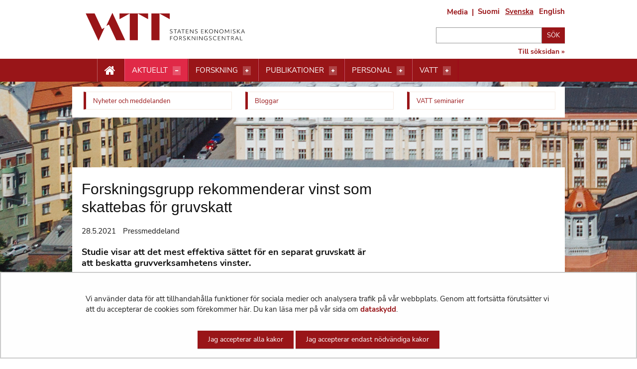

--- FILE ---
content_type: text/html;charset=UTF-8
request_url: https://vatt.fi/sv/-/forskningsgrupp-rekommenderar-vinst-som-skattebas-for-gruvskatt
body_size: 20600
content:
<!doctype html>
<html class="ltr" dir="ltr" lang="sv-SE">
 <head> 
  <link rel="alternate" hreflang="en" href="https://vatt.fi/en/-/research-group-recommends-mine-tax-to-be-based-on-profit"> 
  <link rel="alternate" hreflang="sv" href="https://vatt.fi/sv/-/forskningsgrupp-rekommenderar-vinst-som-skattebas-for-gruvskatt"> 
  <link rel="alternate" hreflang="fi" href="https://vatt.fi/-/tutkimusryhma-suosittelee-kaivosveron-veropohjaksi-voittoja"> 
  <title>Forskningsgrupp rekommenderar vinst som skattebas för gruvskatt -             Statens ekonomiska forskningscentral
</title> 
  <meta http-equiv="X-UA-Compatible" content="IE=edge"> 
  <meta content="initial-scale=1.0, width=device-width" name="viewport"> 
  <link rel="stylesheet" href="/o/common-ui-resources/fonts/nunito-sans/main.css?browserId=chrome&amp;themeId=yjavatt_WAR_yjavatttheme&amp;minifierType=css&amp;languageId=sv_SE&amp;t=1768236700000
"> 
  <link rel="stylesheet" href="/o/common-ui-resources/fonts/oswald/main.css?browserId=chrome&amp;themeId=yjavatt_WAR_yjavatttheme&amp;minifierType=css&amp;languageId=sv_SE&amp;t=1768236700000
"> 
  <link rel="apple-touch-icon" sizes="57x57" href="    https://vatt.fi/o/yja-vatt-theme/images/apple-icon-57x57.png?browserId=chrome&amp;languageId=sv_SE&amp;t=1768236700000
"> 
  <link rel="apple-touch-icon" sizes="60x60" href="    https://vatt.fi/o/yja-vatt-theme/images/apple-icon-60x60.png?browserId=chrome&amp;languageId=sv_SE&amp;t=1768236700000
"> 
  <link rel="apple-touch-icon" sizes="72x72" href="    https://vatt.fi/o/yja-vatt-theme/images/apple-icon-72x72.png?browserId=chrome&amp;languageId=sv_SE&amp;t=1768236700000
"> 
  <link rel="apple-touch-icon" sizes="76x76" href="    https://vatt.fi/o/yja-vatt-theme/images/apple-icon-76x76.png?browserId=chrome&amp;languageId=sv_SE&amp;t=1768236700000
"> 
  <link rel="apple-touch-icon" sizes="114x114" href="    https://vatt.fi/o/yja-vatt-theme/images/apple-icon-114x114.png?browserId=chrome&amp;languageId=sv_SE&amp;t=1768236700000
"> 
  <link rel="apple-touch-icon" sizes="120x120" href="    https://vatt.fi/o/yja-vatt-theme/images/apple-icon-120x120.png?browserId=chrome&amp;languageId=sv_SE&amp;t=1768236700000
"> 
  <link rel="apple-touch-icon" sizes="144x144" href="    https://vatt.fi/o/yja-vatt-theme/images/apple-icon-144x144.png?browserId=chrome&amp;languageId=sv_SE&amp;t=1768236700000
"> 
  <link rel="apple-touch-icon" sizes="152x152" href="    https://vatt.fi/o/yja-vatt-theme/images/apple-icon-152x152.png?browserId=chrome&amp;languageId=sv_SE&amp;t=1768236700000
"> 
  <link rel="apple-touch-icon" sizes="180x180" href="    https://vatt.fi/o/yja-vatt-theme/images/apple-icon-180x180.png?browserId=chrome&amp;languageId=sv_SE&amp;t=1768236700000
"> 
  <link rel="icon" type="image/png" sizes="192x192" href="    https://vatt.fi/o/yja-vatt-theme/images/android-icon-192x192.png?browserId=chrome&amp;languageId=sv_SE&amp;t=1768236700000
"> 
  <link rel="icon" type="image/png" sizes="32x32" href="    https://vatt.fi/o/yja-vatt-theme/images/favicon-32x32.png?browserId=chrome&amp;languageId=sv_SE&amp;t=1768236700000
"> 
  <link rel="icon" type="image/png" sizes="96x96" href="    https://vatt.fi/o/yja-vatt-theme/images/favicon-96x96.png?browserId=chrome&amp;languageId=sv_SE&amp;t=1768236700000
"> 
  <link rel="icon" type="image/png" sizes="16x16" href="    https://vatt.fi/o/yja-vatt-theme/images/favicon-16x16.png?browserId=chrome&amp;languageId=sv_SE&amp;t=1768236700000
"> 
  <meta name="msapplication-TileColor" content="#ffffff"> 
  <meta name="msapplication-TileImage" content="    https://vatt.fi/o/yja-vatt-theme/images/ms-icon-144x144.png?browserId=chrome&amp;languageId=sv_SE&amp;t=1768236700000
"> 
  <meta name="theme-color" content="#ffffff"> 
  <meta content="text/html; charset=UTF-8" http-equiv="content-type"> 
  <meta content="skattepolitik,beskattning,miljöekonomi,miljöpolitik,miljöreglering av gruvor,miljö- och resurspolitik,energi,klimat och miljö,seppo kari,olli ropponen,anni huhtala,pressmeddeland,uutiset ja tiedotteet,miljö och klimatpolitik,företagsreglering och internationell ekonomi" lang="fi-FI" name="keywords"> 
  <script data-senna-track="permanent" src="/o/frontend-js-svg4everybody-web/index.js" type="text/javascript"></script> 
  <link href="https://vatt.fi/o/yja-vatt-theme/images/favicon.ico" rel="shortcut icon"> 
  <script data-senna-track="permanent" src="/o/frontend-js-jquery-web/jquery/jquery.min.js" type="text/javascript"></script> 
  <script data-senna-track="permanent" src="/o/frontend-js-jquery-web/jquery/init.js" type="text/javascript"></script> 
  <script data-senna-track="permanent" src="/o/frontend-js-jquery-web/jquery/ajax.js" type="text/javascript"></script> 
  <script data-senna-track="permanent" src="/o/frontend-js-jquery-web/jquery/bootstrap.bundle.min.js" type="text/javascript"></script> 
  <script data-senna-track="permanent" src="/o/frontend-js-jquery-web/jquery/collapsible_search.js" type="text/javascript"></script> 
  <script data-senna-track="permanent" src="/o/frontend-js-jquery-web/jquery/fm.js" type="text/javascript"></script> 
  <script data-senna-track="permanent" src="/o/frontend-js-jquery-web/jquery/form.js" type="text/javascript"></script> 
  <script data-senna-track="permanent" src="/o/frontend-js-jquery-web/jquery/popper.min.js" type="text/javascript"></script> 
  <script data-senna-track="permanent" src="/o/frontend-js-jquery-web/jquery/side_navigation.js" type="text/javascript"></script> 
  <link data-senna-track="permanent" href="/o/frontend-theme-font-awesome-web/css/main.css" rel="stylesheet" type="text/css"> 
  <meta property="og:locale" content="sv_SE"> 
  <meta property="og:locale:alternate" content="fi_FI"> 
  <meta property="og:locale:alternate" content="sv_SE"> 
  <meta property="og:locale:alternate" content="en_US"> 
  <meta property="og:site_name" content="Statens ekonomiska forskningscentral"> 
  <meta property="og:title" content="Forskningsgrupp rekommenderar vinst som skattebas för gruvskatt"> 
  <meta property="og:type" content="article"> 
  <meta property="og:url" content="https://vatt.fi/sv/-/forskningsgrupp-rekommenderar-vinst-som-skattebas-for-gruvskatt"> 
  <meta property="og:image" content="https://vatt.fi/documents/2956369/6429424/kaivos+Janne.jpg/103e783e-a9ec-49c2-ab45-6cb93da20598?t=1599808205014"> 
  <meta property="og:image:secure_url" content="https://vatt.fi/documents/2956369/80744212/VATT_logo_uusi.png/f65c244b-9594-cf1f-c991-75207fe4a13b?version=1.0&amp;t=1684137061269&amp;imagePreview=1"> 
  <meta property="og:image:type" content="image/png"> 
  <meta property="og:image:url" content="https://vatt.fi/documents/2956369/80744212/VATT_logo_uusi.png/f65c244b-9594-cf1f-c991-75207fe4a13b?version=1.0&amp;t=1684137061269&amp;imagePreview=1"> 
  <meta property="og:image:height" content="284"> 
  <meta property="og:image:width" content="568">  
  <link class="lfr-css-file" data-senna-track="temporary" href="https://vatt.fi/o/yja-vatt-theme/css/clay.css?browserId=chrome&amp;themeId=yjavatt_WAR_yjavatttheme&amp;minifierType=css&amp;languageId=sv_SE&amp;t=1768236700000" id="liferayAUICSS" rel="stylesheet" type="text/css"> 
  <link data-senna-track="temporary" href="/o/frontend-css-web/main.css?browserId=chrome&amp;themeId=yjavatt_WAR_yjavatttheme&amp;minifierType=css&amp;languageId=sv_SE&amp;t=1699991559480" id="liferayPortalCSS" rel="stylesheet" type="text/css"> 
  <link data-senna-track="temporary" href="/combo?browserId=chrome&amp;minifierType=&amp;themeId=yjavatt_WAR_yjavatttheme&amp;languageId=sv_SE&amp;com_liferay_analytics_reports_web_internal_portlet_AnalyticsReportsPortlet:%2Fcss%2Fmain.css&amp;com_liferay_product_navigation_product_menu_web_portlet_ProductMenuPortlet:%2Fcss%2Fmain.css&amp;fi_yja_language_version_tool_web_portlet_LanguageVersionToolSelectionPortlet:%2Fcss%2Fmain.css&amp;fi_yja_socialshare_portlet_SocialSharePortlet_INSTANCE_rpfk:%2Fcss%2Fmain.css&amp;t=1768236700000" id="bcc0c623" rel="stylesheet" type="text/css"> 
  <script data-senna-track="temporary" type="text/javascript">
	// <![CDATA[
		var Liferay = Liferay || {};

		Liferay.Browser = {
			acceptsGzip: function() {
				return true;
			},

			

			getMajorVersion: function() {
				return 131.0;
			},

			getRevision: function() {
				return '537.36';
			},
			getVersion: function() {
				return '131.0';
			},

			

			isAir: function() {
				return false;
			},
			isChrome: function() {
				return true;
			},
			isEdge: function() {
				return false;
			},
			isFirefox: function() {
				return false;
			},
			isGecko: function() {
				return true;
			},
			isIe: function() {
				return false;
			},
			isIphone: function() {
				return false;
			},
			isLinux: function() {
				return false;
			},
			isMac: function() {
				return true;
			},
			isMobile: function() {
				return false;
			},
			isMozilla: function() {
				return false;
			},
			isOpera: function() {
				return false;
			},
			isRtf: function() {
				return true;
			},
			isSafari: function() {
				return true;
			},
			isSun: function() {
				return false;
			},
			isWebKit: function() {
				return true;
			},
			isWindows: function() {
				return false;
			}
		};

		Liferay.Data = Liferay.Data || {};

		Liferay.Data.ICONS_INLINE_SVG = true;

		Liferay.Data.NAV_SELECTOR = '#navigation';

		Liferay.Data.NAV_SELECTOR_MOBILE = '#navigationCollapse';

		Liferay.Data.isCustomizationView = function() {
			return false;
		};

		Liferay.Data.notices = [
			

			
		];

		Liferay.PortletKeys = {
			DOCUMENT_LIBRARY: 'com_liferay_document_library_web_portlet_DLPortlet',
			DYNAMIC_DATA_MAPPING: 'com_liferay_dynamic_data_mapping_web_portlet_DDMPortlet',
			ITEM_SELECTOR: 'com_liferay_item_selector_web_portlet_ItemSelectorPortlet'
		};

		Liferay.PropsValues = {
			JAVASCRIPT_SINGLE_PAGE_APPLICATION_TIMEOUT: 0,
			NTLM_AUTH_ENABLED: false,
			UPLOAD_SERVLET_REQUEST_IMPL_MAX_SIZE: 3048576000
		};

		Liferay.ThemeDisplay = {

			

			
				getLayoutId: function() {
					return '1497';
				},

				

				getLayoutRelativeControlPanelURL: function() {
					return '/sv/group/vatt/~/control_panel/manage';
				},

				getLayoutRelativeURL: function() {
					return '/sv/-/forskningsgrupp-rekommenderar-vinst-som-skattebas-for-gruvskatt';
				},
				getLayoutURL: function() {
					return '/sv/-/forskningsgrupp-rekommenderar-vinst-som-skattebas-for-gruvskatt';
				},
				getParentLayoutId: function() {
					return '0';
				},
				isControlPanel: function() {
					return false;
				},
				isPrivateLayout: function() {
					return 'false';
				},
				isVirtualLayout: function() {
					return false;
				},
			

			getBCP47LanguageId: function() {
				return 'sv-SE';
			},
			getCanonicalURL: function() {

				

				return '\x2f-\x2ftutkimusryhma-suosittelee-kaivosveron-veropohjaksi-voittoja';
			},
			getCDNBaseURL: function() {
				return 'https://vatt.fi';
			},
			getCDNDynamicResourcesHost: function() {
				return '';
			},
			getCDNHost: function() {
				return '';
			},
			getCompanyGroupId: function() {
				return '10197';
			},
			getCompanyId: function() {
				return '10157';
			},
			getDefaultLanguageId: function() {
				return 'fi_FI';
			},
			getDoAsUserIdEncoded: function() {
				return '';
			},
			getLanguageId: function() {
				return 'sv_SE';
			},
			getParentGroupId: function() {
				return '2956369';
			},
			getPathContext: function() {
				return '';
			},
			getPathImage: function() {
				return '/image';
			},
			getPathJavaScript: function() {
				return '/o/frontend-js-web';
			},
			getPathMain: function() {
				return '/sv/c';
			},
			getPathThemeImages: function() {
				return 'https://vatt.fi/o/yja-vatt-theme/images';
			},
			getPathThemeRoot: function() {
				return '/o/yja-vatt-theme';
			},
			getPlid: function() {
				return '233279424';
			},
			getPortalURL: function() {
				return 'https://vatt.fi';
			},
			getRealUserId: function() {
				return '10161';
			},
			getScopeGroupId: function() {
				return '2956369';
			},
			getScopeGroupIdOrLiveGroupId: function() {
				return '2956369';
			},
			getSessionId: function() {
				return '';
			},
			getSiteAdminURL: function() {
				return 'https://vatt.fi/group/vatt/~/control_panel/manage?p_p_lifecycle=0&p_p_state=maximized&p_p_mode=view';
			},
			getSiteGroupId: function() {
				return '2956369';
			},
			getURLControlPanel: function() {
				return '/sv/group/control_panel?refererPlid=233279424';
			},
			getURLHome: function() {
				return 'https\x3a\x2f\x2fvatt\x2efi\x2f';
			},
			getUserEmailAddress: function() {
				return '';
			},
			getUserId: function() {
				return '10161';
			},
			getUserName: function() {
				return '';
			},
			isAddSessionIdToURL: function() {
				return false;
			},
			isImpersonated: function() {
				return false;
			},
			isSignedIn: function() {
				return false;
			},

			isStagedPortlet: function() {
				
					
						return false;
					
				
			},

			isStateExclusive: function() {
				return false;
			},
			isStateMaximized: function() {
				return false;
			},
			isStatePopUp: function() {
				return false;
			}
		};

		var themeDisplay = Liferay.ThemeDisplay;

		Liferay.AUI = {

			

			getAvailableLangPath: function() {
				return 'available_languages.jsp?browserId=chrome&themeId=yjavatt_WAR_yjavatttheme&colorSchemeId=01&languageId=sv_SE&t=1768727169827';
			},
			getCombine: function() {
				return false;
			},
			getComboPath: function() {
				return '/combo/?browserId=chrome&minifierType=&languageId=sv_SE&t=1768243765590&';
			},
			getDateFormat: function() {
				return '%Y-%m-%d';
			},
			getEditorCKEditorPath: function() {
				return '/o/frontend-editor-ckeditor-web';
			},
			getFilter: function() {
				var filter = 'raw';

				
					

				return filter;
			},
			getFilterConfig: function() {
				var instance = this;

				var filterConfig = null;

				if (!instance.getCombine()) {
					filterConfig = {
						replaceStr: '.js' + instance.getStaticResourceURLParams(),
						searchExp: '\\.js$'
					};
				}

				return filterConfig;
			},
			getJavaScriptRootPath: function() {
				return '/o/frontend-js-web';
			},
			getLangPath: function() {
				return 'aui_lang.jsp?browserId=chrome&themeId=yjavatt_WAR_yjavatttheme&colorSchemeId=01&languageId=sv_SE&t=1768243765590';
			},
			getPortletRootPath: function() {
				return '/html/portlet';
			},
			getStaticResourceURLParams: function() {
				return '?browserId=chrome&minifierType=&languageId=sv_SE&t=1768243765590';
			}
		};

		Liferay.authToken = 'dzsVTtOO';

		

		Liferay.currentURL = '\x2fsv\x2f-\x2fforskningsgrupp-rekommenderar-vinst-som-skattebas-for-gruvskatt';
		Liferay.currentURLEncoded = '\x252Fsv\x252F-\x252Fforskningsgrupp-rekommenderar-vinst-som-skattebas-for-gruvskatt';
	// ]]>
</script> 
  <script src="/o/js_loader_config?t=1768243775498" type="text/javascript"></script> 
  <script data-senna-track="permanent" src="/o/frontend-js-aui-web/aui/aui/aui.js" type="text/javascript"></script> 
  <script data-senna-track="permanent" src="/o/frontend-js-aui-web/liferay/modules.js" type="text/javascript"></script> 
  <script data-senna-track="permanent" src="/o/frontend-js-aui-web/liferay/aui_sandbox.js" type="text/javascript"></script> 
  <script data-senna-track="permanent" src="/o/frontend-js-aui-web/aui/attribute-base/attribute-base.js" type="text/javascript"></script> 
  <script data-senna-track="permanent" src="/o/frontend-js-aui-web/aui/attribute-complex/attribute-complex.js" type="text/javascript"></script> 
  <script data-senna-track="permanent" src="/o/frontend-js-aui-web/aui/attribute-core/attribute-core.js" type="text/javascript"></script> 
  <script data-senna-track="permanent" src="/o/frontend-js-aui-web/aui/attribute-observable/attribute-observable.js" type="text/javascript"></script> 
  <script data-senna-track="permanent" src="/o/frontend-js-aui-web/aui/attribute-extras/attribute-extras.js" type="text/javascript"></script> 
  <script data-senna-track="permanent" src="/o/frontend-js-aui-web/aui/event-custom-base/event-custom-base.js" type="text/javascript"></script> 
  <script data-senna-track="permanent" src="/o/frontend-js-aui-web/aui/event-custom-complex/event-custom-complex.js" type="text/javascript"></script> 
  <script data-senna-track="permanent" src="/o/frontend-js-aui-web/aui/oop/oop.js" type="text/javascript"></script> 
  <script data-senna-track="permanent" src="/o/frontend-js-aui-web/aui/aui-base-lang/aui-base-lang.js" type="text/javascript"></script> 
  <script data-senna-track="permanent" src="/o/frontend-js-aui-web/liferay/dependency.js" type="text/javascript"></script> 
  <script data-senna-track="permanent" src="/o/frontend-js-aui-web/liferay/util.js" type="text/javascript"></script> 
  <script data-senna-track="permanent" src="/o/frontend-js-web/loader/config.js" type="text/javascript"></script> 
  <script data-senna-track="permanent" src="/o/frontend-js-web/loader/loader.js" type="text/javascript"></script> 
  <script data-senna-track="permanent" src="/o/frontend-js-web/liferay/dom_task_runner.js" type="text/javascript"></script> 
  <script data-senna-track="permanent" src="/o/frontend-js-web/liferay/events.js" type="text/javascript"></script> 
  <script data-senna-track="permanent" src="/o/frontend-js-web/liferay/lazy_load.js" type="text/javascript"></script> 
  <script data-senna-track="permanent" src="/o/frontend-js-web/liferay/liferay.js" type="text/javascript"></script> 
  <script data-senna-track="permanent" src="/o/frontend-js-web/liferay/global.bundle.js" type="text/javascript"></script> 
  <script data-senna-track="permanent" src="/o/frontend-js-web/liferay/portlet.js" type="text/javascript"></script> 
  <script data-senna-track="permanent" src="/o/frontend-js-web/liferay/workflow.js" type="text/javascript"></script> 
  <script data-senna-track="temporary" src="/o/js_bundle_config?t=1768243788580" type="text/javascript"></script> 
  <script data-senna-track="temporary" type="text/javascript">
	// <![CDATA[
		
			
				
		

		

		
	// ]]>
</script> 
  <meta name="google-site-verification" content="p0lCfm-mb_e6QVKB9lJk2hkvrzNiKXEl6dkiCjlp1E0"> 
  <meta name="yandex-verification" content="7633f0e9eac9f4df"> 
  <link href="/documents/2956369/3440699/favicon.svg" rel="Shortcut icon"> 
  <link class="lfr-css-file" data-senna-track="temporary" href="https://vatt.fi/o/yja-vatt-theme/css/main.css?browserId=chrome&amp;themeId=yjavatt_WAR_yjavatttheme&amp;minifierType=css&amp;languageId=sv_SE&amp;t=1768236700000" id="liferayThemeCSS" rel="stylesheet" type="text/css"> 
  <style data-senna-track="temporary" type="text/css">
		body.site #row--breadcrumps {
    background: white;
    margin-top: .75rem;
}

body.site .portlet-layout.row>#row--breadcrumps {
    margin-left: 10px;
    flex: 0 0 calc(100% - 20px);
}

body.site #content .breadcrumb {
    margin-bottom: 0 !important;
}

body.site .header__actions .actions--formedia {
    font-size: .938rem;
    margin-right: 1.25rem;
    line-height: 22px;
}

body.site .header__actions .actions--formedia:after {
    position: absolute;
    margin-left: 8px;
}


body.site .header__search form button[type='submit'] {
    margin-bottom: .325rem;
}

body:not(.dialog-iframe-popup) .contact__details h2 {
    font-size: 20px;
    font-family: "Oswald", Serif;
    margin: 0;
    margin-bottom: 5px !important;
}

body:not(.dialog-iframe-popup) .contact.contact--full .contact__details h2 {
    font-size: 16px;
    font-family: "Oswald", Serif;
    margin: 0;
    margin-bottom: 10px;
}

body:not(.dialog-iframe-popup) .list__item .list__image--thumbnail+.list__item__content h2 {
    margin: 0;
    margin-bottom: 10px;
}

body:not(.dialog-iframe-popup) .list__item.seminar--past h2 {
    margin: 0;
    margin-bottom: 10px;
}

.list__item h2 {
    font-size: 20px;
    line-height: 1.5;
    font-family: "Oswald", Serif;
}



.journal-content-article a.newsletter__link {
    font-size: 20px;
    line-height: 24px;
    text-align: center;
    display: block;
    font-family: "Oswald", serif;
    color: #222;
    font-weight: 500;
}

.panel>p.panel__title--subtitle {
    font-size: 12px;
    font-weight: 700;
    text-transform: uppercase;
    color: #991518;
    margin-bottom: 10px;
}


html body.site h1,
html body.site h2,
html body.site h3,
html body.site h4,
html body.site h5,
html body.site h6 {
    word-break: normal !important;
}

html body.site .publication__authors p a:after {
    content: "";
}

html body.site h1,
html body.site h2,
html body.site h3,
html body.site h4,
html body.site h5,
html body.site h6 {
    word-break: normal !important;
}

html body.site .publication__authors p a:after {
    content: "";
}

@media screen and (min-width: 1024px) {

    html body.site #content .breadcrumb li,
    html body.site #content .breadcrumb a,
    html body.site #content .breadcrumb .divider {
        color: #991518;
    }

    html body.site .panel__wrapper {
        display: flex;
        flex-flow: row;
        flex-wrap: wrap;
    }

    html body.site .panel--article {
        float: none;
    }

    html body.site .panel--half h2 {
        height: auto;
    }

    html body.site .panel--half {
        height: auto;
    }

    html body.site .panel--three {
        height: auto;
    }

    html body.site .panel--three h3 {
        height: auto;
    }
}

html body.site .banner__actions {
    margin-top: 13px;
    width: 26.16162% !important;
}

html body.site .banner__actions a {
    color: #991518 !important;
}

html body.site .mm-panel .banner__actions {
    margin-top: 13px;
    width: 100% !important;
}

html body.site .mm-panel .banner__actions a {
    color: #fff !important;
}

html body .container {
    display: block;
    max-width: 990px;
    width: 100%;
    margin: 0 auto;
    padding: 0;
}

html body:not(.dialog-iframe-popup) .navigation__wrapper nav ul {
    padding: 0 0 10px 25px
}

html body:not(.dialog-iframe-popup) .navigation--desktop .top-bar a {
    line-height: 20px;
}

html body .submenu-dropdown__container .row {
    margin: 0 !important;
}

html body:not(.dialog-iframe-popup) .special-nav ul {
    margin-left: 13px !important;
}

.frontpage__content--main .doria-portlet section {
    border: 1px solid #ebd9cb;
    padding: 10px;
    margin-bottom: 20px;
}

.list-group-item {
    position: relative;
    display: block;
    padding: 0 !important;
    margin-bottom: 20px !important;
    background-color: transparent !important;
    border: none !important
}

.site h1,
.site h2,
.site h3,
.site h4,
.site h5,
.site h6 {
    font-weight: 500 !important;
}

body.site #dynamicContentContainer .researcher {
    display: flex;
    align-self: stretch;
}

/* YJAVATT-364 prevent long grid item text from overflowing */
.vatt-cards>ul>li .yja-card__heading>a.link--main {
    overflow-wrap: anywhere;
}

/* YJAVATT-365 use of Doria styling  */
.portlet-body .list__simple .list__item a {
    font-weight: 700;
}

.portlet-body .subscribe-action:not(:has(> *)):has(+ .list__simple) {
    /* Matches items without content that has sibling with .list__simple class */
    margin-bottom: 0px !important;
}

/* Ensure mb-4 size spacing is active in every asset publisher */
.portlet-asset-publisher .portlet-body:not(:has(> .subscribe-action)) {
    margin-top: 1.875rem !important;
}

/* YJAVATT-378 - make categories available */
body.site .portlet-configuration-setup .panel {
    float: none;
}
	</style> 
  <style data-senna-track="temporary" type="text/css">

		

			

		

			

		

			

		

			

		

			

		

			

		

			

		

	</style> 
  <style>
/* Publication Theme Mobile navigation */
.yja-publication .yja-mobile-navigation { display: none; }
/* YJAOM-815 */
.top-frame .has-control-menu.controls-visible .portlet-asset-publisher .portlet-topper{
    z-index: 3;
}

/* YJAY-3881  */
.chrome .input-group .btn:focus, .chrome .input-group .form-control:focus {
    z-index: inherit;
}

/* SD-30779 */ 
*[lang="ar_SA"], *[lang="ar-SA"], *[lang="ar-SA"] *{ direction: rtl !important; }


/* YJALR71-2924 */
.controls-visible.signed-in .portlet-column-content.empty {min-height: 50px;margin-bottom: 10px;border: 1px dashed #d1d1d1;}

/* YJAVNK-1622 */
.has-control-menu .lfr-add-panel.open-admin-panel.sidenav-menu-slider{
    width: 500px !important;
}
.has-control-menu .lfr-admin-panel.sidenav-menu-slider .product-menu{
    width: 500px !important;
} 

</style> 
  <script>
    /* YJAY-1778 */
    (function () {
        window.YjaSearcher = window.YjaSearcher || {};
        window.YjaSearcher.encodeInput = window.YjaSearcher.encodeInput || function (userInput) {
            return encodeURIComponent(userInput).trim()
                .replace(/%2[f|F]/g, '/')
                .replace(/%5[c|C]/g, '%20')
                .replace(",", "%2C")
                .replace("\"", "%22")
                .replace("!", "%21")
                .replace("&", "%26")
                .replace("'", "%27")
                .replace('(', '%28')
                .replace(')', '%29');
        };

        window.YjaSearcher.readInput = window.YjaSearcher.readInput || function (input) {
            input = input || '';
            if (('' + input).trim().indexOf('#') < 0) {
                input = '#' + input;
            }
            var keywords = $(input).val();
            keywords = window.YjaSearcher.encodeInput(keywords);
            return keywords;
        };

        window.YjaSearcher.submitSearchForm = window.YjaSearcher.submitSearchForm || function (input) {
            var keywords = window.YjaSearcher.readInput(input);
            var formSearchUrl = window.YjaSearcher.formSearchUrl;
            if (formSearchUrl && keywords) {
                document.location.href = formSearchUrl + "?q=" + keywords;
            }
        };
    })();
</script> 
  <style data-senna-track="temporary" type="text/css">
</style> 
  <link data-senna-track="permanent" href="https://vatt.fi/combo?browserId=chrome&amp;minifierType=css&amp;languageId=sv_SE&amp;t=1768243762831&amp;/o/yja-common-ui-theme-contributor/css/yja-common-ui.css" rel="stylesheet" type="text/css"> 
  <script data-senna-track="permanent" src="https://vatt.fi/o/yja-common-ui-theme-contributor/js/yja-common-ui.js?browserId=chrome&amp;languageId=sv_SE&amp;t=1768243762831" type="text/javascript"></script> 
  <script type="text/javascript">
// <![CDATA[
Liferay.on(
	'ddmFieldBlur', function(event) {
		if (window.Analytics) {
			Analytics.send(
				'fieldBlurred',
				'Form',
				{
					fieldName: event.fieldName,
					focusDuration: event.focusDuration,
					formId: event.formId,
					formPageTitle: event.formPageTitle,
					page: event.page,
					title: event.title
				}
			);
		}
	}
);

Liferay.on(
	'ddmFieldFocus', function(event) {
		if (window.Analytics) {
			Analytics.send(
				'fieldFocused',
				'Form',
				{
					fieldName: event.fieldName,
					formId: event.formId,
					formPageTitle: event.formPageTitle,
					page: event.page,
					title: event.title
				}
			);
		}
	}
);

Liferay.on(
	'ddmFormPageShow', function(event) {
		if (window.Analytics) {
			Analytics.send(
				'pageViewed',
				'Form',
				{
					formId: event.formId,
					formPageTitle: event.formPageTitle,
					page: event.page,
					title: event.title
				}
			);
		}
	}
);

Liferay.on(
	'ddmFormSubmit', function(event) {
		if (window.Analytics) {
			Analytics.send(
				'formSubmitted',
				'Form',
				{
					formId: event.formId
				}
			);
		}
	}
);

Liferay.on(
	'ddmFormView', function(event) {
		if (window.Analytics) {
			Analytics.send(
				'formViewed',
				'Form',
				{
					formId: event.formId,
					title: event.title
				}
			);
		}
	}
);
// ]]>
</script> 
  <script data-senna-track="temporary" type="text/javascript">
	if (window.Analytics) {
		window._com_liferay_document_library_analytics_isViewFileEntry = false;
	}
</script> 
  <link rel="stylesheet" type="text/css" href="/o/common-ui-resources/css/main.css?browserId=chrome&amp;themeId=yjavatt_WAR_yjavatttheme&amp;minifierType=css&amp;languageId=sv_SE&amp;t=1768236700000
"> 
  <link rel="stylesheet" href="/o/common-ui-resources/standalone/mobile-navigation/css/main.css?browserId=chrome&amp;themeId=yjavatt_WAR_yjavatttheme&amp;minifierType=css&amp;languageId=sv_SE&amp;t=1768236700000
"> 
  <meta name="twitter:card" content="summary_large_image"> 
  <meta name="twitter:title" content="Forskningsgrupp rekommenderar vinst som skattebas för gruvskatt -             Statens ekonomiska forskningscentral
"> 
  <meta name="twitter:description" content=""> 
  <meta name="twitter:image" content="https://vatt.fi/documents/2956369/6429424/kaivos+Janne.jpg/103e783e-a9ec-49c2-ab45-6cb93da20598?t=1599808205014"> 
  <link rel="stylesheet" type="text/css" href="/o/yja-cookie-consent-web/css/main.css?browserId=chrome&amp;themeId=yjavatt_WAR_yjavatttheme&amp;minifierType=css&amp;languageId=sv_SE&amp;t=1768236700000"> 
 </head> 
 <body class="chrome controls-visible  yui3-skin-sam signed-out public-page site  sv background__image" itemscope itemtype="http://schema.org/WebPage"> 
  <nav aria-labelledby="skip-to-content"> 
   <a href="#content-main" id="skip-to-content">Hoppa till innehåll</a> 
  </nav> 
  <section> 
  </section> 
  <section> 
   <figure class="ribbon__background"> 
    <img alt="" src="https://vatt.fi/documents/2956369/3168611/background_helsinki.jpg/d6c191da-7677-49e1-8647-280c4b3bf8b3?version=1.5&amp;t=1669203999552"> 
   </figure> 
  </section> 
  <script>var YjaSearcher = YjaSearcher || {};
YjaSearcher.formSearchUrl = '/sv/sok';</script> 
  <div class="mm-slideout mm-page"> 
   <header role="banner"> 
    <div class="container"> 
     <section class="row no-gutters"> 
      <figure class="header__logo"> 
       <a class="logo custom-logo" href="/sv" title="Gå till Statens ekonomiska forskningscentral"> <img src="    https://vatt.fi/o/yja-vatt-theme/images/vatt/logo-vatt-sv.svg?browserId=chrome&amp;languageId=sv_SE&amp;t=1768236700000
" alt=""> </a> 
      </figure> 
      <div class="banner__actions ml-auto d-none d-md-block"> 
       <div class="header__actions mb-3"> 
        <a class="actions--formedia" href="/sv/media">Media</a> 
        <div class="portlet-boundary portlet-boundary_fi_yja_language_version_tool_web_portlet_LanguageVersionToolSelectionPortlet_  portlet-static portlet-static-end portlet-barebone language-version-selection-portlet " id="p_p_id_fi_yja_language_version_tool_web_portlet_LanguageVersionToolSelectionPortlet_"> 
         <span id="p_fi_yja_language_version_tool_web_portlet_LanguageVersionToolSelectionPortlet"></span> 
         <section class="portlet" id="portlet_fi_yja_language_version_tool_web_portlet_LanguageVersionToolSelectionPortlet"> 
          <a id="aineisto-fi_yja_language_version_tool_web_portlet_LanguageVersionToolSelectionPortlet" name="aineisto-fi_yja_language_version_tool_web_portlet_LanguageVersionToolSelectionPortlet" class="yja-anchor-elements"></a> 
          <div class="portlet-content"> 
           <div class="autofit-float autofit-row portlet-header "> 
            <div class="autofit-col autofit-col-expand"> 
            </div> 
            <div class="autofit-col autofit-col-end"> 
             <div class="autofit-section"> 
             </div> 
            </div> 
           </div> 
           <div class=" portlet-content-container"> 
            <div class="portlet-body"> 
             <ul aria-label="Välj webbplatsens språk" class="sv" id="languageSelectionMenu"> 
              <li class="fi" lang="fi"><a href="https://vatt.fi/-/tutkimusryhma-suosittelee-kaivosveron-veropohjaksi-voittoja"><span class="sr-only">Valitse kieli</span> Suomi</a></li> 
              <li class="sv" lang="sv"><a href="https://vatt.fi/sv/-/forskningsgrupp-rekommenderar-vinst-som-skattebas-for-gruvskatt"><span class="sr-only">Välj språket</span> Svenska</a></li> 
              <li class="en" lang="en"><a href="https://vatt.fi/en/-/research-group-recommends-mine-tax-to-be-based-on-profit"><span class="sr-only">Select language</span> English</a></li> 
             </ul> 
             <div class="yja-metacontent" hidden> 
             </div> 
             <div class="yja-metacontent" hidden> 
             </div> 
             <div class="yja-metacontent" hidden> 
             </div> 
            </div> 
           </div> 
          </div> 
         </section> 
        </div> 
       </div> 
       <div class="header__search"> 
        <form id="topSearchform_static" class="inline-form search-form mb-1" action="            /sv/sok??q=" method="get" name="_header_top_search_form" onsubmit="YjaSearcher.submitSearchForm('#search-field');return false;"> 
         <label class="sr-only" for="search-field">Till söksidan</label> 
         <div class="input-group"> 
          <div class="d-flex flex-nowrap"> 
           <input type="search" id="search-field" class="search-field search-txt" name="keywords"> 
           <button class="btn btn-small btn-primary" type="submit" onclick="YjaSearcher.submitSearchForm('#search-field'); return false;">Sök</button> 
          </div> 
         </div> 
        </form> 
        <a href="            /sv/sok?" class="header-advanced-search-link">Till söksidan »</a> 
       </div> 
      </div> 
      <div class="d-block d-sm-none mobile-menu-actions"> 
       <button class="mobile-search-focus mmenu-toggler toggle-mobile-menu" aria-expanded="false" aria-haspopup="true" data-focus-target="search-field-mobile"> <span role="presentation" class="icon icon-search"></span> <span class="mmenu-title-toggler sr-only">Öppna menyn</span><span class="sr-only">Sök</span> </button> 
       <button class="menu-icon mmenu-toggler toggle-mobile-menu" id="mmenu-open-panel" aria-expanded="false" aria-haspopup="true" data-focus-target="mainMenubar"> <span role="presentation" class="icon-reorder"></span> <span class="mmenu-title-toggler sr-only">Öppna menyn</span><span aria-hidden="true">Meny</span> </button> 
      </div> 
     </section> 
    </div> 
   </header> 
   <section class="navigation__wrapper navigation--desktop"> 
    <div class="navigation__ribbon"></div> 
    <div class="container"> 
     <nav class="sort-pages modify-pages top-bar main-nav hidden-phone" id="navigation"> 
      <div class="top-bar-section d-flex"> 
       <ul aria-label="Platsens sidor"> 
        <li id="etusivu_nav_btn" class="special-nav-trigger"><a class="special-nav-trigger megamenu-0" aria-labelledby="etusivu_nav_btn" href="https://vatt.fi/sv/framsida"> <span class="hidden-phone"><i class="icon-home"></i></span><span class="sr-only">Framsida</span> </a></li> 
        <li id="layout_305" class=" special-nav-trigger "><a id="layout_305_link" class=" special-nav-trigger " href="https://vatt.fi/sv/aktuellt">Aktuellt</a> <button aria-label="Öppna menyn" aria-controls="layout_305_1" id="megamenu-1-toggle" class="icon icon-plus toggle-special-nav" aria-expanded="false"></button></li> 
        <div id="layout_305_1" aria-labelledby="layout_305_link" class="hidden-phone row special-nav" aria-hidden="true"> 
         <div class="col"> 
          <ul class="child-menu clearfix col special-nav-child"> 
           <li class="false special-nav-child" id="layout_310_2"><a class="special-nav-child" href="https://vatt.fi/sv/nyheter-och-meddelanden"> <span>Nyheter och meddelanden</span> </a></li> 
           <li class="false special-nav-child" id="layout_813_2"><a class="special-nav-child" href="https://vatt.fi/sv/bloggar"> <span>Bloggar</span> </a></li> 
           <li class="false special-nav-child" id="layout_311_2"><a class="special-nav-child" href="https://vatt.fi/sv/vatt-seminarier"> <span>VATT seminarier</span> </a></li> 
          </ul> 
         </div> 
        </div> 
        <li id="layout_306" class=" special-nav-trigger "><a id="layout_306_link" class=" special-nav-trigger " href="https://vatt.fi/sv/forskning">Forskning</a> <button aria-label="Öppna menyn" aria-controls="layout_306_1" id="megamenu-2-toggle" class="icon icon-plus toggle-special-nav" aria-expanded="false"></button></li> 
        <div id="layout_306_1" aria-labelledby="layout_306_link" class="hidden-phone row special-nav" aria-hidden="true"> 
         <div class="col"> 
          <ul class="child-menu clearfix col special-nav-child"> 
           <li class="false special-nav-child" id="layout_1092_2"><a class="special-nav-child" href="https://vatt.fi/sv/forskningsomraden"> <span>Forskningsområden</span> </a></li> 
           <li class="false special-nav-child" id="layout_1093_2"><a class="special-nav-child" href="https://vatt.fi/sv/forskningsprojekt"> <span>Forskningsprojekt</span> </a></li> 
          </ul> 
         </div> 
        </div> 
        <li id="layout_307" class=" special-nav-trigger "><a id="layout_307_link" class=" special-nav-trigger " href="https://vatt.fi/sv/publikationer">Publikationer</a> <button aria-label="Öppna menyn" aria-controls="layout_307_1" id="megamenu-3-toggle" class="icon icon-plus toggle-special-nav" aria-expanded="false"></button></li> 
        <div id="layout_307_1" aria-labelledby="layout_307_link" class="hidden-phone row special-nav" aria-hidden="true"> 
         <div class="col"> 
          <ul class="child-menu clearfix col special-nav-child"> 
           <li class="false special-nav-child" id="layout_318_2"><a class="special-nav-child" href="https://vatt.fi/sv/vetenskapliga-artiklar"> <span>Vetenskapliga artiklar</span> </a></li> 
           <li class="false special-nav-child" id="layout_425_2"><a class="special-nav-child" href="https://vatt.fi/sv/publikationer/vatt-working-papers"> <span>VATT Working Papers</span> </a></li> 
          </ul> 
         </div> 
        </div> 
        <li id="layout_308" class=" special-nav-trigger "><a id="layout_308_link" class=" special-nav-trigger " href="https://vatt.fi/sv/personal">Personal</a> <button aria-label="Öppna menyn" aria-controls="layout_308_1" id="megamenu-4-toggle" class="icon icon-plus toggle-special-nav" aria-expanded="false"></button></li> 
        <div id="layout_308_1" aria-labelledby="layout_308_link" class="hidden-phone row special-nav" aria-hidden="true"> 
         <div class="col"> 
          <ul class="child-menu clearfix col special-nav-child"> 
           <li class="false special-nav-child" id="layout_320_2"><a class="special-nav-child" href="https://vatt.fi/sv/ledning"> <span>Ledning</span> </a></li> 
           <li class="false special-nav-child" id="layout_319_2"><a class="special-nav-child" href="https://vatt.fi/sv/forskare"> <span>Forskare</span> </a></li> 
           <li class="false special-nav-child" id="layout_321_2"><a class="special-nav-child" href="https://vatt.fi/sv/administrations-forsknings-och-kommunikationsservice"> <span>Administrations-, forsknings- och kommunikationsservice</span> </a></li> 
           <li class="false special-nav-child" id="layout_1171_2"><a class="special-nav-child" href="https://vatt.fi/sv/datarummets-personal"> <span>Datarummets personal</span> </a></li> 
          </ul> 
         </div> 
        </div> 
        <li id="layout_309" class=" special-nav-trigger "><a id="layout_309_link" class=" special-nav-trigger " href="https://vatt.fi/sv/sv/vatt">VATT</a> <button aria-label="Öppna menyn" aria-controls="layout_309_1" id="megamenu-5-toggle" class="icon icon-plus toggle-special-nav" aria-expanded="false"></button></li> 
        <div id="layout_309_1" aria-labelledby="layout_309_link" class="hidden-phone row special-nav" aria-hidden="true"> 
         <div class="col"> 
          <ul class="child-menu clearfix col special-nav-child"> 
           <li class="false special-nav-child" id="layout_926_2"><a class="special-nav-child" href="https://vatt.fi/sv/oppen-vetenskap-och-forskning-pa-vatt"> <span>Öppen vetenskap och forskning på VATT</span> </a></li> 
           <li class="false special-nav-child" id="layout_325_2"><a class="special-nav-child" href="https://vatt.fi/sv/lediga-arbetsplatser"> <span>Lediga arbetsplatser</span> </a></li> 
           <li class="false special-nav-child" id="layout_935_2"><a class="special-nav-child" href="https://vatt.fi/sv/strategi"> <span>Strategi</span> </a></li> 
          </ul> 
         </div> 
        </div> 
       </ul> 
      </div> 
     </nav> 
    </div> 
   </section> 
   <section id="content"> 
    <div class="layout-content portlet-layout" id="main-content" role="main"> 
     <div class=" mb-lg-0 ml-lg-0 mr-lg-0 mt-lg-0 pb-lg-0 pl-lg-0 pr-lg-0 pt-lg-0" style="box-sizing: border-box;border-style: solid; border-width: 0px;opacity: 1.0;"> 
      <div class=""> 
       <div class=" mb-lg-0 ml-lg-0 mr-lg-0 mt-lg-0 pb-lg-0 pl-lg-0 pr-lg-0 pt-lg-0" style="box-sizing: border-box;border-style: solid; border-width: 0px;opacity: 1.0;"> 
        <div id="fragment-39758552-rpfk"> 
         <div class="subpage journal-display-page" id="fragment-content"> 
          <div class="subpage__container mt-5"> 
           <div class="row"> 
            <article class="portlet-column" id="column--fullwidth"> 
            </article> 
           </div> 
           <div id="column-main--narrow"> 
            <article class="portlet-column" id="column-main--content"></article> 
            <aside id="column-main--banner"> 
             <div class="portlet"> 
              <div class="portlet-boundary portlet-boundary_fi_yja_journaldisplay_AssetDisplay_  portlet-static portlet-static-end portlet-barebone  " id="p_p_id_fi_yja_journaldisplay_AssetDisplay_"> 
               <span id="p_fi_yja_journaldisplay_AssetDisplay"></span> 
               <section class="portlet" id="portlet_fi_yja_journaldisplay_AssetDisplay"> 
                <a id="aineisto-fi_yja_journaldisplay_AssetDisplay" name="aineisto-fi_yja_journaldisplay_AssetDisplay" class="yja-anchor-elements"></a> 
                <div class="portlet-content"> 
                 <div class="autofit-float autofit-row portlet-header "> 
                  <div class="autofit-col autofit-col-expand"> 
                  </div> 
                  <div class="autofit-col autofit-col-end"> 
                   <div class="autofit-section"> 
                   </div> 
                  </div> 
                 </div> 
                 <div class=" portlet-content-container"> 
                  <div class="portlet-body"> 
                   <div class="journal-content-article " data-analytics-asset-id="77628482" data-analytics-asset-title="Forskningsgrupp rekommenderar vinst som skattebas för gruvskatt" data-analytics-asset-type="web-content"> 
                    <div class="article"> 
                     <h1>Forskningsgrupp rekommenderar vinst som skattebas för gruvskatt</h1> 
                     <div class="article__meta"> 
                      <p>28.5.2021 <span class="list__labelabel"> Pressmeddeland </span></p> 
                     </div> 
                     <!-- // .article__meta --> 
                     <!-- YJAVATT-252, Image for Some-shares --> 
                     <figure class="d-none"> 
                      <picture data-fileentryid="7657989"> 
                       <source media="(max-width:128px)" srcset="/o/adaptive-media/image/7657989/Thumbnail-128x128/kaivos+Janne.jpg?t=1599808205014"> 
                       <source media="(max-width:660px) and (min-width:128px)" srcset="/o/adaptive-media/image/7657989/Preview-1000x0/kaivos+Janne.jpg?t=1599808205014"> 
                       <img class="og-image" src="/documents/2956369/6429424/kaivos+Janne.jpg/103e783e-a9ec-49c2-ab45-6cb93da20598?t=1599808205014" alt=""> 
                      </picture> 
                     </figure> 
                     <p class="lead">Studie visar att det mest effektiva sättet för en separat gruvskatt är att beskatta gruvverksamhetens vinster.</p> 
                     <p> 
                      <picture data-fileentryid="7657989"> 
                       <source media="(max-width:128px)" srcset="/o/adaptive-media/image/7657989/Thumbnail-128x128/kaivos+Janne.jpg?t=1599808205014"> 
                       <source media="(max-width:660px) and (min-width:128px)" srcset="/o/adaptive-media/image/7657989/Preview-1000x0/kaivos+Janne.jpg?t=1599808205014"> 
                       <img alt="Kaivos" src="/documents/2956369/6429424/kaivos+Janne.jpg/103e783e-a9ec-49c2-ab45-6cb93da20598?t=1599808205014"> 
                      </picture></p> 
                     <p>Syftet med Statens ekonomiska forskningscentrals (VATT), Finlands miljöcentrals (SYKE) och KPMG Oy Ab:s forskningsprojekt var att hitta ett skatteinstrument som skulle garantera samhället en rimlig intäkt för utnyttjandet av icke-förnybara naturresurser. Projektet granskade gruvskatten i perspektiv av ekonomi, skatterätt och miljöreglering.</p> 
                     <h2>Beskattning av vinster ersättning för användning av naturresurser&nbsp;</h2> 
                     <p>Forskningsgruppen jämförde för- och nackdelarna med olika skattemodeller utifrån ekonomisk forskningslitteratur och en simuleringsmodell. Jämförelsen visade att skatt på nettovinst och vinstskatt möjliggör ett effektivt skatteuttag utan att gruvbolagens ekonomiska verksamhet snedvrids.&nbsp;</p> 
                     <p>- Skatt på nettovinst och vinstskatt har en försumbar inverkan på företagens investeringar, brytning och fortsatta verksamhet. Royalties skulle oftare medföra ändringar som gör verksamheten olönsam. Att beskatta vinster är ett bättre alternativ om man ser till ekonomin, konstaterar ledande forskare <strong>Seppo Kari</strong> (VATT).</p> 
                     <p>Skatteintäkterna på vinst är svåra att förutspå. Problemet kan lindras genom att förena vinstskatten med en royalty på mineralens värde, vilket skulle ge jämnare skatteinkomster ända från gruvverksamhetens start.&nbsp;</p> 
                     <p>Kommunal beskattningsrätt får inget understöd av forskarna. På grund av den skatteutjämning som ingår i statsandelssystemet i Finland skulle en styrning av skatteinkomster till gruvkommunerna gagna dem endast marginellt.&nbsp;</p> 
                     <h2>Andra medel för att styra gruvverksamheten</h2> 
                     <p>Studiens utgångspunkt är att gruvskatten ska ge samhället en ersättning för användningen av icke-förnybara naturresurser. Miljöskadorna bör i stället för med gruvskatt minskas med hjälp av andra miljöpolitiska instrument, som en välfungerande miljöreglering och tillsyn. Att höja elskatteklassen för gruvverksamhet är heller inget alternativ till separat gruvskatt, utan en åtgärd som ska övervägas separat.</p> 
                     <p>Publikationen ingår i verkställandet av statsrådets utrednings- och forskningsplan 2020.&nbsp;</p> 
                     <p><strong>Rapporten:&nbsp;</strong><br> <a href="http://urn.fi/URN:ISBN:978-952-383-245-9" target="" class="yja-external-link">Sari Kauppi, Seppo Kari, Kristiina Äimä, Anni Huhtala, Olli Ropponen, Kimmo Silvo ja Jouko Tuomainen (2021). Kaivosveron vaihtoehdot ja niiden vertailu. Valtioneuvoston kanslia.&nbsp;</a></p> 
                     <p><strong>Policy Brief:</strong><br> <a href="https://tietokayttoon.fi/julkaisu?pubid=38501" target="" class="yja-external-link">Sari Kauppi, Seppo Kari, Kristiina Äimä ja Jouko Tuomainen (2021). Kaivosveron vaihtoehtojen<br> vertailu.</a></p> 
                     <p><strong>Närmare information:&nbsp;</strong><br> Ledande forskare ED Seppo Kari, Statens ekonomiska forskningscentral, tfn +358 295 519 419, seppo.kari(@)vatt.fi<br> Specialforskare FD Sari Kauppi, Finlands miljöcentral, tfn +358 295 251 268, sari.kauppi(@)syke.fi<br> JD Kristiina Äima, KPMG Oy Ab, tfn +358 40 839 91 42, kristiina.aima(@)kpmg.fi</p> 
                     <div class="article__details"> 
                     </div> 
                     <div class="article__tags"> 
                      <div class="yja-category-group"> 
                       <span class="yja-tag label yja-show-category-info" yja-data-category-info="3238309/3238781">Anni Huhtala</span> 
                       <span class="yja-tag label yja-show-category-info" yja-data-category-info="3238309/3238703">Olli Ropponen</span> 
                       <span class="yja-tag label yja-show-category-info" yja-data-category-info="3238309/3238323">Seppo Kari</span> 
                       <div class="yja-category-group"> 
                        <span class="yja-tag label">Beskattning</span> 
                        <span class="yja-tag label">Energi, klimat och miljö</span> 
                        <span class="yja-tag label">Energi, miljö och klimatpolitik</span> 
                        <span class="yja-tag label">Företagsreglering och internationell ekonomi</span> 
                        <span class="yja-tag label">Pressmeddeland</span> 
                        <span class="yja-tag label">Uutiset ja tiedotteet</span> 
                        <span class="yja-tag label">beskattning</span> 
                        <span class="yja-tag label">miljö- och resurspolitik</span> 
                        <span class="yja-tag label">miljöekonomi</span> 
                        <span class="yja-tag label">miljöpolitik</span> 
                        <span class="yja-tag label">miljöreglering av gruvor</span> 
                        <span class="yja-tag label">skattepolitik</span> 
                       </div> 
                       <div class="yja-tag-group"></div> 
                      </div> 
                      <div class="yja-meta-content-info"> 
                      </div> 
                     </div> 
                     <!-- // .article --> 
                    </div> 
                   </div> 
                  </div> 
                 </div> 
                </div> 
               </section> 
              </div> 
             </div> 
            </aside> 
            <div> 
             <div class="portlet"> 
              <div class="portlet-boundary portlet-boundary_fi_yja_socialshare_portlet_SocialSharePortlet_  portlet-static portlet-static-end portlet-barebone social-share " id="p_p_id_fi_yja_socialshare_portlet_SocialSharePortlet_INSTANCE_rpfk_"> 
               <span id="p_fi_yja_socialshare_portlet_SocialSharePortlet_INSTANCE_rpfk"></span> 
               <section class="portlet" id="portlet_fi_yja_socialshare_portlet_SocialSharePortlet_INSTANCE_rpfk"> 
                <a id="aineisto-fi_yja_socialshare_portlet_SocialSharePortlet_INSTANCE_rpfk" name="aineisto-fi_yja_socialshare_portlet_SocialSharePortlet_INSTANCE_rpfk" class="yja-anchor-elements"></a> 
                <div class="portlet-content"> 
                 <div class="autofit-float autofit-row portlet-header "> 
                  <div class="autofit-col autofit-col-expand"> 
                  </div> 
                  <div class="autofit-col autofit-col-end"> 
                   <div class="autofit-section"> 
                   </div> 
                  </div> 
                 </div> 
                 <div class=" portlet-content-container"> 
                  <div class="portlet-body"> 
                   <div class="social-share-buttons clearfix unstyled margin-top-medium"> 
                    <a href="//www.facebook.com/sharer.php?u=https%3A%2F%2Fvatt.fi%2Fsv%2F-%2Fforskningsgrupp-rekommenderar-vinst-som-skattebas-for-gruvskatt" class="popup share-facebook" target="_blank"> <span aria-hidden="true" class="icon icon-facebook icon-external"> <img alt="" role="presentation" src="/o/common-ui-resources/images/external/facebook/facebook-white.svg?browserId=chrome&amp;languageId=sv_SE&amp;t=1768236700000"> </span> <span aria-hidden="true" class="share-title">Facebook</span> <span class="sr-only">Dela på Facebook</span> </a> 
                    <a href="//twitter.com/share?url=https%3A%2F%2Fvatt.fi%2Fsv%2F-%2Fforskningsgrupp-rekommenderar-vinst-som-skattebas-for-gruvskatt" class="popup share-twitter" target="_blank"> <span aria-hidden="true" class="icon icon-twitter icon-external"> <img alt="" role="presentation" src="/o/common-ui-resources/images/external/twitter/x-twitter-white.svg?browserId=chrome&amp;languageId=sv_SE&amp;t=1768236700000"> </span> <span aria-hidden="true" class="share-title">Twitter</span> <span class="sr-only">Dela på Twitter</span> </a> 
                    <a href="//www.linkedin.com/shareArticle?mini=true&amp;url=https%3A%2F%2Fvatt.fi%2Fsv%2F-%2Fforskningsgrupp-rekommenderar-vinst-som-skattebas-for-gruvskatt" class="popup share-linkedin" target="_blank"> <span aria-hidden="true" class="icon icon-linkedin icon-external"> <img alt="" role="presentation" src="/o/common-ui-resources/images/external/linkedin/linkedin-white.svg?browserId=chrome&amp;languageId=sv_SE&amp;t=1768236700000"> </span> <span aria-hidden="true" class="share-title">LinkedIn</span> <span class="sr-only">Dela på LinkedIn</span> </a> 
                    <span class="some-divider">|</span> 
                    <a href="javascript:window.print()" title="Skriv ut" class="some-print"> <span class="sr-only">Skriv ut</span> <span class="icon-print"></span> </a> 
                    <a href="/cdn-cgi/l/email-protection#[base64]" title="Dela via e-post" class="some-print yja-external-link"> <span class="sr-only">Dela via e-post</span> <span class="icon-envelope"></span> </a> 
                   </div> 
                  </div> 
                 </div> 
                </div> 
               </section> 
              </div> 
             </div> 
            </div> 
           </div> 
           <aside id="column-main--aside" class="portlet-column"> 
            <div class="portlet"> 
             <div class="portlet-boundary portlet-boundary_fi_yja_contentpickup_web_portlet_ContentPickup_  portlet-static portlet-static-end portlet-barebone yja-content-pickup-portlet " id="p_p_id_fi_yja_contentpickup_web_portlet_ContentPickup_INSTANCE_rpfk_"> 
              <span id="p_fi_yja_contentpickup_web_portlet_ContentPickup_INSTANCE_rpfk"></span> 
              <section class="portlet" id="portlet_fi_yja_contentpickup_web_portlet_ContentPickup_INSTANCE_rpfk"> 
               <a id="aineisto-fi_yja_contentpickup_web_portlet_ContentPickup_INSTANCE_rpfk" name="aineisto-fi_yja_contentpickup_web_portlet_ContentPickup_INSTANCE_rpfk" class="yja-anchor-elements"></a> 
               <div class="portlet-content"> 
                <div class="autofit-float autofit-row portlet-header "> 
                 <div class="autofit-col autofit-col-expand"> 
                 </div> 
                 <div class="autofit-col autofit-col-end"> 
                  <div class="autofit-section"> 
                  </div> 
                 </div> 
                </div> 
                <div class=" portlet-content-container"> 
                 <div class="portlet-body"> 
                  <div id="dynamicContentContainer"></div> 
                  <script data-cfasync="false" src="/cdn-cgi/scripts/5c5dd728/cloudflare-static/email-decode.min.js"></script><script type="text/javascript">
	jQuery(document).ready(function(){
	    var resourceULRParams = 'https://vatt.fi/sv/-/forskningsgrupp-rekommenderar-vinst-som-skattebas-for-gruvskatt?p_p_id=fi_yja_contentpickup_web_portlet_ContentPickup_INSTANCE_rpfk&p_p_lifecycle=2&p_p_state=exclusive&p_p_mode=view&p_p_cacheability=cacheLevelPage&assetEntryId=77628492'.replace(/.+?(?=\?)/g, '');
	    var newContentUrl = '/sv/-/forskningsgrupp-rekommenderar-vinst-som-skattebas-for-gruvskatt' + resourceULRParams;
	    var options = { url          : newContentUrl,
	    		      	nameSpace    : '_fi_yja_contentpickup_web_portlet_ContentPickup_INSTANCE_rpfk_',
	    		      	containerId  : 'dynamicContentContainer',
	    		      	vocabularyId : '3238309',
	    		      	templateKey  : '154681391',
	    		      	structureId  : '2978070',
	    		      	fieldCss     : 'yja-show-category-info',
	    		      	fieldAttr    : 'yja-data-category-info',
	    		      	languageId   : 'sv_SE',
	    };

	    var catIds = [];
		$('.' + options.fieldCss).each(function() {
				var catData = $(this).attr(options.fieldAttr).split('/');
				if (catData.length == 2 && catData[0] == options.vocabularyId) {
					catIds.push(catData[1]);
				}
		});

		if (catIds.length > 0) {
			var container = $('#' + options.containerId);
			var dynamicData = {};
			dynamicData[options.nameSpace + 'templateKey'] = options.templateKey;
			dynamicData[options.nameSpace + 'structureId'] = options.structureId;
			dynamicData[options.nameSpace + 'languageId'] = options.languageId;
			dynamicData[options.nameSpace + 'categoryIds'] = catIds.join(',');

			$.post({
		        url : options.url,
		        data : dynamicData,
		        cache : false
		    	},
			    function(data) {
			    	$(container).html(data);
			    }
		    );
			
		}
	});
</script> 
                 </div> 
                </div> 
               </div> 
              </section> 
             </div> 
            </div> 
           </aside> 
          </div> 
         </div> 
        </div> 
        <style>.fragment_39758552 {
}</style> 
        <script>(function() {var configuration = {}; var fragmentElement = document.querySelector('#fragment-39758552-rpfk'); var fragmentNamespace = 'rpfk';window.addEventListener('DOMContentLoaded', function() {
  var mainNavigation = document.getElementById("navigation")
  if (mainNavigation !== undefined) {
    var navList =  mainNavigation.querySelectorAll('li')
    if (navList.length > 0) {
      var currentIssues = navList[1]
      currentIssues.classList.add('current')
      currentIssues.classList.add('special-nav-open')
      currentIssues.setAttribute('aria-selected', 'true')
      var link = currentIssues.querySelectorAll('a')[0]
      link.classList.add('current')
      var id = currentIssues.id
      var dropdown = document.getElementById(id+'_1')
      if (dropdown !== undefined) {
         dropdown.classList.add('expanded')
      }
    }
  }
});}());</script> 
       </div> 
      </div> 
     </div> 
    </div> 
    <form action="#" aria-hidden="true" class="hide" id="hrefFm" method="post" name="hrefFm"> 
     <span></span> 
     <button hidden type="submit">Gömd</button> 
    </form> 
   </section> 
   <footer id="footer" role="contentinfo"> 
    <div class="container"> 
     <section class="footer__container"> 
      <p class="footer__heading">Statens ekonomiska forskningscentral VATT</p> 
      <div class="footer__content"> 
       <p>växel +358 295 519 400</p> 
       <p><a href="/cdn-cgi/l/email-protection" class="__cf_email__" data-cfemail="6a010318000b0b07052a1c0b1e1e440c03">[email&#160;protected]</a></p> 
       <p><a href="/tillganglighetsutlatande">Tillgänglighetsutlåtande</a></p> 
       <p><a href="/sv/beskrivning-av-handlingars-offentlighet">Beskrivning av handlingars offentlighet</a></p> 
       <p><a href="/sv/dataskydd">Dataskydd</a></p> 
       <p><a href="/sv/kanal-for-rapportering-av-overtradelser">Kanal för rapportering av överträdelser</a></p> 
       <p><a href="/sv/natfakturaadress">Nätfakturaadress</a></p> 
       <p><a href="/sv/respons">Respons</a></p> 
      </div> 
      <div class="footer__content"> 
       <ul> 
        <li><a href="https://x.com/vatt_tutkimus" target="_blank" class="yja-external-link"><i class="some__icon--"></i>Följ oss på X</a></li> 
        <li><a href="http://www.linkedin.com/company/vatt" target="_blank" class="yja-external-link"><i class="some__icon--"></i>VATT LinkedIn</a></li> 
        <li><a href="http://www.instagram.com/vatt_economics/" target="_blank" class="yja-external-link"><i class="some__icon--"></i>VATT Instagram</a></li> 
        <li><a href="https://www.youtube.com/@vatt_economics" target="_blank" class="yja-external-link"><i class="some__icon--"></i>VATT YouTube</a></li> 
       </ul> 
      </div> 
      <div class="footer__content"> 
       <p>Economicum</p> 
       <p>Arkadiankatu 7</p> 
       <p>PL 1279, 00101 Helsingfors</p> 
       <p><a href="https://www.google.fi/maps/place/Valtion+Taloudellinen+Tutkimuskeskus/@60.1712517,24.9305395,15z/data=!4m5!3m4!1s0x0:0x4bcf5eaa4a3608eb!8m2!3d60.1712517!4d24.9305395" target="_blank" class="yja-external-link">Besök oss</a></p> 
      </div> 
     </section> 
    </div> 
   </footer> 
  </div> 
  <nav class="sort-pages modify-pages yja-mobile-navigation" id="mmenu" aria-label="mobil huvudnavigering" data-menu-position="right"> 
   <div class="yja-mobile-navigation__content"> 
    <div class="yja-mobile-navigation__toolbar"> 
     <button class="yja-mobile-navigation__button yja-mobile-navigation__button--close" id="yjaMenuButtonClose"> <span class="sr-only">Stäng undermenyn</span> 
      <svg class="lexicon-icon lexicon-icon-times" role="presentation" viewbox="0 0 512 512"> 
       <use xlink:href="https://vatt.fi/o/yja-vatt-theme/images/clay/icons.svg#times" /> 
      </svg> </button> 
    </div> 
    <div class="mb-4 px-0" id="mobile-search-wrapper"> 
     <div class="banner__actions"> 
      <div class="header__actions mb-3"> 
       <a class="actions--formedia" href="/sv/media">Media</a> 
       <div> 
        <ul aria-label="Välj språk för sidor" class="sv language-selector--mobile"> 
         <li aria-label="Valitse kieleksi suomi" class="fi " lang="fi"><a lang="fi" href="/">Suomi</a></li> 
         <li aria-label="Välj språk svenska" class="sv currentLan" lang="sv"><a lang="sv" href="/sv/framsida">Svenska</a></li> 
         <li aria-label="Choose language as english" class="en " lang="en"><a lang="en" href="/en/frontpage">English</a></li> 
        </ul> 
       </div> 
      </div> 
      <div class="header__search"> 
       <form id="topSearchform_mobile" class="inline-form search-form" action="            /sv/sok??q=" method="get" name="_header_top_search_form_mobile" onsubmit="YjaSearcher.submitSearchForm('#search-field-mobile');return false;"> 
        <label class="sr-only" for="search-field-mobile">Till söksidan</label> 
        <div class="input-group mb-3"> 
         <input type="search" id="search-field-mobile" class="form-control bg-white search-field search-txt" name="keywords"> 
         <div class="input-group-append"> 
          <button class="btn btn-small btn-primary search-btn" type="submit" onclick="YjaSearcher.submitSearchForm('#search-field-mobile'); return false;">Sök</button> 
         </div> 
        </div> 
       </form> 
       <div class="col d-flex px-0"> 
        <a href="            /sv/sok?" class="header-advanced-search-link">Till söksidan</a> 
       </div> 
      </div> 
     </div> 
     <!-- // .banner__actions --> 
    </div> 
    <div class="yja-mobile-navigation__tree"> 
     <ul class="nav mm-listview" id="mainMenubar"> 
      <li class="mm-listitem level-1" id="mobile-layout_6"> 
       <div class="nav-item__container"> 
        <a href="https://vatt.fi/sv/framsida" class="mm-listitem__text"> <span>Framsida</span> </a> 
       </div></li> 
      <li class="mm-listitem level-1" id="mobile-layout_305"> 
       <div class="nav-item__container"> 
        <a href="https://vatt.fi/sv/aktuellt" class="mm-listitem__text has-btn"> <span>Aktuellt</span> </a> 
        <button class="yja-mobile-navigation__button yja-mobile-navigation__button--toggler" aria-expanded="false"> <span class="sr-only">Aktuellt yja.nav.submenu.title.end</span> 
         <svg class="lexicon-icon lexicon-icon-angle-right" role="presentation" viewbox="0 0 512 512"> 
          <use xlink:href="https://vatt.fi/o/yja-vatt-theme/images/clay/icons.svg#angle-right" /> 
         </svg> </button> 
       </div> 
       <ul class="child-menu mm-listview " id="child_menu_305" aria-label="Aktuellt - undermeny"> 
        <li class="mm-listitem level-2" id="mobile-layout_310"> 
         <div class="nav-item__container"> 
          <a href="https://vatt.fi/sv/nyheter-och-meddelanden" class="mm-listitem__text">Nyheter och meddelanden</a> 
         </div></li> 
        <li class="mm-listitem level-2" id="mobile-layout_813"> 
         <div class="nav-item__container"> 
          <a href="https://vatt.fi/sv/bloggar" class="mm-listitem__text">Bloggar</a> 
         </div></li> 
        <li class="mm-listitem level-2" id="mobile-layout_311"> 
         <div class="nav-item__container"> 
          <a href="https://vatt.fi/sv/vatt-seminarier" class="mm-listitem__text">VATT seminarier</a> 
         </div></li> 
       </ul></li> 
      <li class="mm-listitem level-1" id="mobile-layout_306"> 
       <div class="nav-item__container"> 
        <a href="https://vatt.fi/sv/forskning" class="mm-listitem__text has-btn"> <span>Forskning</span> </a> 
        <button class="yja-mobile-navigation__button yja-mobile-navigation__button--toggler" aria-expanded="false"> <span class="sr-only">Forskning yja.nav.submenu.title.end</span> 
         <svg class="lexicon-icon lexicon-icon-angle-right" role="presentation" viewbox="0 0 512 512"> 
          <use xlink:href="https://vatt.fi/o/yja-vatt-theme/images/clay/icons.svg#angle-right" /> 
         </svg> </button> 
       </div> 
       <ul class="child-menu mm-listview " id="child_menu_306" aria-label="Forskning - undermeny"> 
        <li class="mm-listitem level-2" id="mobile-layout_1092"> 
         <div class="nav-item__container"> 
          <a href="https://vatt.fi/sv/forskningsomraden" class="mm-listitem__text">Forskningsområden</a> 
          <button class="yja-mobile-navigation__button yja-mobile-navigation__button--toggler" aria-expanded="false" controls="child_menu_1092_0"> <span class="sr-only">Forskningsområden - undermeny</span> 
           <svg class="lexicon-icon lexicon-icon-angle-right" role="presentation" viewbox="0 0 512 512"> 
            <use xlink:href="https://vatt.fi/o/yja-vatt-theme/images/clay/icons.svg#angle-right" /> 
           </svg> </button> 
         </div> 
         <ul class="child-menu mm-listview " id="child_menu_1092" aria-label="Forskningsområden - undermeny"> 
          <li class="mm-listitem level-3" id="mobile-layout_1108"> 
           <div class="nav-item__container"> 
            <a href="https://vatt.fi/sv/utbildning" class="mm-listitem__text">Utbildning</a> 
           </div></li> 
          <li class="mm-listitem level-3" id="mobile-layout_1152"> 
           <div class="nav-item__container"> 
            <a href="https://vatt.fi/sv/bostadspolitik" class="mm-listitem__text">Bostadspolitik</a> 
           </div></li> 
          <li class="mm-listitem level-3" id="mobile-layout_1153"> 
           <div class="nav-item__container"> 
            <a href="https://vatt.fi/sv/naringspolitik" class="mm-listitem__text">Näringspolitik</a> 
           </div></li> 
          <li class="mm-listitem level-3" id="mobile-layout_1154"> 
           <div class="nav-item__container"> 
            <a href="https://vatt.fi/sv/kommuner-och-valfardsomraden" class="mm-listitem__text">Kommuner och välfärdsområden</a> 
           </div></li> 
          <li class="mm-listitem level-3" id="mobile-layout_1155"> 
           <div class="nav-item__container"> 
            <a href="https://vatt.fi/sv/social-trygghet" class="mm-listitem__text">Social trygghet</a> 
           </div></li> 
          <li class="mm-listitem level-3" id="mobile-layout_1156"> 
           <div class="nav-item__container"> 
            <a href="https://vatt.fi/sv/halsovardstjanster" class="mm-listitem__text">Hälsovårdstjänster</a> 
           </div></li> 
          <li class="mm-listitem level-3" id="mobile-layout_1157"> 
           <div class="nav-item__container"> 
            <a href="https://vatt.fi/sv/inkomstfordelning-och-ojamlikhet" class="mm-listitem__text">Inkomstfördelning och ojämlikhet</a> 
           </div></li> 
          <li class="mm-listitem level-3" id="mobile-layout_1158"> 
           <div class="nav-item__container"> 
            <a href="https://vatt.fi/sv/arbetsmarknad" class="mm-listitem__text">Arbetsmarknad</a> 
           </div></li> 
          <li class="mm-listitem level-3" id="mobile-layout_1159"> 
           <div class="nav-item__container"> 
            <a href="https://vatt.fi/sv/energi-klimat-och-miljo" class="mm-listitem__text">Energi, klimat och miljö</a> 
           </div></li> 
          <li class="mm-listitem level-3" id="mobile-layout_1160"> 
           <div class="nav-item__container"> 
            <a href="https://vatt.fi/sv/beskattning" class="mm-listitem__text">Beskattning</a> 
           </div></li> 
          <li class="mm-listitem level-3" id="mobile-layout_1530"> 
           <div class="nav-item__container"> 
            <a href="https://vatt.fi/sv/migration1" class="mm-listitem__text">Migration</a> 
           </div></li> 
         </ul></li> 
        <li class="mm-listitem level-2" id="mobile-layout_1093"> 
         <div class="nav-item__container"> 
          <a href="https://vatt.fi/sv/forskningsprojekt" class="mm-listitem__text">Forskningsprojekt</a> 
         </div></li> 
       </ul></li> 
      <li class="mm-listitem level-1" id="mobile-layout_307"> 
       <div class="nav-item__container"> 
        <a href="https://vatt.fi/sv/publikationer" class="mm-listitem__text has-btn"> <span>Publikationer</span> </a> 
        <button class="yja-mobile-navigation__button yja-mobile-navigation__button--toggler" aria-expanded="false"> <span class="sr-only">Publikationer yja.nav.submenu.title.end</span> 
         <svg class="lexicon-icon lexicon-icon-angle-right" role="presentation" viewbox="0 0 512 512"> 
          <use xlink:href="https://vatt.fi/o/yja-vatt-theme/images/clay/icons.svg#angle-right" /> 
         </svg> </button> 
       </div> 
       <ul class="child-menu mm-listview " id="child_menu_307" aria-label="Publikationer - undermeny"> 
        <li class="mm-listitem level-2" id="mobile-layout_318"> 
         <div class="nav-item__container"> 
          <a href="https://vatt.fi/sv/vetenskapliga-artiklar" class="mm-listitem__text">Vetenskapliga artiklar</a> 
         </div></li> 
        <li class="mm-listitem level-2" id="mobile-layout_425"> 
         <div class="nav-item__container"> 
          <a href="https://vatt.fi/sv/publikationer/vatt-working-papers" class="mm-listitem__text">VATT Working Papers</a> 
         </div></li> 
       </ul></li> 
      <li class="mm-listitem level-1" id="mobile-layout_308"> 
       <div class="nav-item__container"> 
        <a href="https://vatt.fi/sv/personal" class="mm-listitem__text has-btn"> <span>Personal</span> </a> 
        <button class="yja-mobile-navigation__button yja-mobile-navigation__button--toggler" aria-expanded="false"> <span class="sr-only">Personal yja.nav.submenu.title.end</span> 
         <svg class="lexicon-icon lexicon-icon-angle-right" role="presentation" viewbox="0 0 512 512"> 
          <use xlink:href="https://vatt.fi/o/yja-vatt-theme/images/clay/icons.svg#angle-right" /> 
         </svg> </button> 
       </div> 
       <ul class="child-menu mm-listview " id="child_menu_308" aria-label="Personal - undermeny"> 
        <li class="mm-listitem level-2" id="mobile-layout_320"> 
         <div class="nav-item__container"> 
          <a href="https://vatt.fi/sv/ledning" class="mm-listitem__text">Ledning</a> 
         </div></li> 
        <li class="mm-listitem level-2" id="mobile-layout_319"> 
         <div class="nav-item__container"> 
          <a href="https://vatt.fi/sv/forskare" class="mm-listitem__text">Forskare</a> 
          <button class="yja-mobile-navigation__button yja-mobile-navigation__button--toggler" aria-expanded="false" controls="child_menu_319_1"> <span class="sr-only">Forskare - undermeny</span> 
           <svg class="lexicon-icon lexicon-icon-angle-right" role="presentation" viewbox="0 0 512 512"> 
            <use xlink:href="https://vatt.fi/o/yja-vatt-theme/images/clay/icons.svg#angle-right" /> 
           </svg> </button> 
         </div> 
         <ul class="child-menu mm-listview " id="child_menu_319" aria-label="Forskare - undermeny"> 
          <li class="mm-listitem level-3" id="mobile-layout_414"> 
           <div class="nav-item__container"> 
            <a href="https://vatt.fi/sv/forskare/berghall-elina" class="mm-listitem__text">Berghäll, Elina</a> 
           </div></li> 
          <li class="mm-listitem level-3" id="mobile-layout_905"> 
           <div class="nav-item__container"> 
            <a href="https://vatt.fi/sv/forskare/bizopoulou-aspasia" class="mm-listitem__text">Bizopoulou, Aspasia</a> 
           </div></li> 
          <li class="mm-listitem level-3" id="mobile-layout_1140"> 
           <div class="nav-item__container"> 
            <a href="https://vatt.fi/sv/forskare/bratu-cristina" class="mm-listitem__text">Bratu, Cristina</a> 
           </div></li> 
          <li class="mm-listitem level-3" id="mobile-layout_402"> 
           <div class="nav-item__container"> 
            <a href="https://vatt.fi/sv/forskare/einio-elias" class="mm-listitem__text">Einiö, Elias</a> 
           </div></li> 
          <li class="mm-listitem level-3" id="mobile-layout_1204"> 
           <div class="nav-item__container"> 
            <a href="https://vatt.fi/sv/forskare/giaccobasso-matias" class="mm-listitem__text">Giaccobasso, Matias</a> 
           </div></li> 
          <li class="mm-listitem level-3" id="mobile-layout_1215"> 
           <div class="nav-item__container"> 
            <a href="https://vatt.fi/sv/forskare/hakola-uusitalo-tuulia" class="mm-listitem__text">Hakola-Uusitalo, Tuulia</a> 
           </div></li> 
          <li class="mm-listitem level-3" id="mobile-layout_424"> 
           <div class="nav-item__container"> 
            <a href="https://vatt.fi/sv/forskare/huhtala-anni" class="mm-listitem__text">Huhtala, Anni</a> 
           </div></li> 
          <li class="mm-listitem level-3" id="mobile-layout_415"> 
           <div class="nav-item__container"> 
            <a href="https://vatt.fi/sv/forskare/hamalainen-kari" class="mm-listitem__text">Hämäläinen, Kari</a> 
           </div></li> 
          <li class="mm-listitem level-3" id="mobile-layout_1031"> 
           <div class="nav-item__container"> 
            <a href="https://vatt.fi/sv/forskare/izadi-ramin" class="mm-listitem__text">Izadi, Ramin</a> 
           </div></li> 
          <li class="mm-listitem level-3" id="mobile-layout_1532"> 
           <div class="nav-item__container"> 
            <a href="https://vatt.fi/sv/forskare/kari-tuomas" class="mm-listitem__text">Kari, Tuomas</a> 
           </div></li> 
          <li class="mm-listitem level-3" id="mobile-layout_412"> 
           <div class="nav-item__container"> 
            <a href="https://vatt.fi/sv/forskare/kauppinen-ilpo" class="mm-listitem__text">Kauppinen, Ilpo</a> 
           </div></li> 
          <li class="mm-listitem level-3" id="mobile-layout_899"> 
           <div class="nav-item__container"> 
            <a href="https://vatt.fi/sv/forskare/koivisto-aliisa" class="mm-listitem__text">Koivisto, Aliisa</a> 
           </div></li> 
          <li class="mm-listitem level-3" id="mobile-layout_1021"> 
           <div class="nav-item__container"> 
            <a href="https://vatt.fi/sv/forskare/kosonen-tuomas" class="mm-listitem__text">Kosonen, Tuomas</a> 
           </div></li> 
          <li class="mm-listitem level-3" id="mobile-layout_403"> 
           <div class="nav-item__container"> 
            <a href="https://vatt.fi/sv/forskare/kyyra-tomi" class="mm-listitem__text">Kyyrä, Tomi</a> 
           </div></li> 
          <li class="mm-listitem level-3" id="mobile-layout_419"> 
           <div class="nav-item__container"> 
            <a href="https://vatt.fi/sv/forskare/laukkanen-marita" class="mm-listitem__text">Laukkanen, Marita</a> 
           </div></li> 
          <li class="mm-listitem level-3" id="mobile-layout_956"> 
           <div class="nav-item__container"> 
            <a href="https://vatt.fi/sv/forskare/lombardi-stefano" class="mm-listitem__text">Lombardi, Stefano</a> 
           </div></li> 
          <li class="mm-listitem level-3" id="mobile-layout_423"> 
           <div class="nav-item__container"> 
            <a href="https://vatt.fi/sv/forskare/lyytikainen-teemu" class="mm-listitem__text">Lyytikäinen, Teemu</a> 
           </div></li> 
          <li class="mm-listitem level-3" id="mobile-layout_394"> 
           <div class="nav-item__container"> 
            <a href="https://vatt.fi/sv/forskare/matikka-tuomas" class="mm-listitem__text">Matikka, Tuomas</a> 
           </div></li> 
          <li class="mm-listitem level-3" id="mobile-layout_1060"> 
           <div class="nav-item__container"> 
            <a href="https://vatt.fi/sv/forskare/nivala-annika" class="mm-listitem__text">Nivala, Annika</a> 
           </div></li> 
          <li class="mm-listitem level-3" id="mobile-layout_1236"> 
           <div class="nav-item__container"> 
            <a href="https://vatt.fi/sv/forskare/olkkola-maarit" class="mm-listitem__text">Olkkola, Maarit</a> 
           </div></li> 
          <li class="mm-listitem level-3" id="mobile-layout_417"> 
           <div class="nav-item__container"> 
            <a href="https://vatt.fi/sv/forskare/ollikka-kimmo" class="mm-listitem__text">Ollikka, Kimmo</a> 
           </div></li> 
          <li class="mm-listitem level-3" id="mobile-layout_981"> 
           <div class="nav-item__container"> 
            <a href="https://vatt.fi/sv/forskare/palanne-kimmo" class="mm-listitem__text">Palanne, Kimmo</a> 
           </div></li> 
          <li class="mm-listitem level-3" id="mobile-layout_399"> 
           <div class="nav-item__container"> 
            <a href="https://vatt.fi/sv/forskare/paukkeri-tuuli" class="mm-listitem__text">Paukkeri, Tuuli</a> 
           </div></li> 
          <li class="mm-listitem level-3" id="mobile-layout_407"> 
           <div class="nav-item__container"> 
            <a href="https://vatt.fi/sv/forskare/pesola-hanna" class="mm-listitem__text">Pesola, Hanna</a> 
           </div></li> 
          <li class="mm-listitem level-3" id="mobile-layout_874"> 
           <div class="nav-item__container"> 
            <a href="https://vatt.fi/sv/forskare/pirttila-jukka" class="mm-listitem__text">Pirttilä, Jukka</a> 
           </div></li> 
          <li class="mm-listitem level-3" id="mobile-layout_1253"> 
           <div class="nav-item__container"> 
            <a href="https://vatt.fi/sv/forskare/paallysaho-miika" class="mm-listitem__text">Päällysaho, Miika</a> 
           </div></li> 
          <li class="mm-listitem level-3" id="mobile-layout_961"> 
           <div class="nav-item__container"> 
            <a href="https://vatt.fi/sv/forskare/ravaska-terhi" class="mm-listitem__text">Ravaska, Terhi</a> 
           </div></li> 
          <li class="mm-listitem level-3" id="mobile-layout_947"> 
           <div class="nav-item__container"> 
            <a href="https://vatt.fi/sv/forskare/ramboer-sander" class="mm-listitem__text">Ramboer, Sander</a> 
           </div></li> 
          <li class="mm-listitem level-3" id="mobile-layout_620"> 
           <div class="nav-item__container"> 
            <a href="https://vatt.fi/sv/forskare/remes-piia" class="mm-listitem__text">Remes, Piia</a> 
           </div></li> 
          <li class="mm-listitem level-3" id="mobile-layout_406"> 
           <div class="nav-item__container"> 
            <a href="https://vatt.fi/sv/forskare/riihela-marja" class="mm-listitem__text">Riihelä, Marja</a> 
           </div></li> 
          <li class="mm-listitem level-3" id="mobile-layout_397"> 
           <div class="nav-item__container"> 
            <a href="https://vatt.fi/sv/forskare/sahari-anna" class="mm-listitem__text">Sahari, Anna</a> 
           </div></li> 
          <li class="mm-listitem level-3" id="mobile-layout_392"> 
           <div class="nav-item__container"> 
            <a href="https://vatt.fi/sv/forskare/sarvimaki-matti" class="mm-listitem__text">Sarvimäki, Matti</a> 
           </div></li> 
          <li class="mm-listitem level-3" id="mobile-layout_422"> 
           <div class="nav-item__container"> 
            <a href="https://vatt.fi/sv/forskare/saxell-tanja" class="mm-listitem__text">Saxell, Tanja</a> 
           </div></li> 
          <li class="mm-listitem level-3" id="mobile-layout_769"> 
           <div class="nav-item__container"> 
            <a href="https://vatt.fi/sv/forskare/siikanen-markku" class="mm-listitem__text">Siikanen, Markku</a> 
           </div></li> 
          <li class="mm-listitem level-3" id="mobile-layout_1536"> 
           <div class="nav-item__container"> 
            <a href="https://vatt.fi/sv/forskare/tukiainen-janne" class="mm-listitem__text">Tukiainen, Janne</a> 
           </div></li> 
          <li class="mm-listitem level-3" id="mobile-layout_396"> 
           <div class="nav-item__container"> 
            <a href="https://vatt.fi/sv/forskare/tuomala-juha" class="mm-listitem__text">Tuomala, Juha</a> 
           </div></li> 
          <li class="mm-listitem level-3" id="mobile-layout_870"> 
           <div class="nav-item__container"> 
            <a href="https://vatt.fi/sv/forskare/uusitalo-roope" class="mm-listitem__text">Uusitalo, Roope</a> 
           </div></li> 
          <li class="mm-listitem level-3" id="mobile-layout_391"> 
           <div class="nav-item__container"> 
            <a href="https://vatt.fi/sv/forskare/verho-jouko" class="mm-listitem__text">Verho, Jouko</a> 
           </div></li> 
          <li class="mm-listitem level-3" id="mobile-layout_965"> 
           <div class="nav-item__container"> 
            <a href="https://vatt.fi/sv/forskare/viertola-marika" class="mm-listitem__text">Viertola, Marika</a> 
           </div></li> 
          <li class="mm-listitem level-3" id="mobile-layout_971"> 
           <div class="nav-item__container"> 
            <a href="https://vatt.fi/sv/forskare/virkola-tuomo" class="mm-listitem__text">Virkola, Tuomo</a> 
           </div></li> 
         </ul></li> 
        <li class="mm-listitem level-2" id="mobile-layout_321"> 
         <div class="nav-item__container"> 
          <a href="https://vatt.fi/sv/administrations-forsknings-och-kommunikationsservice" class="mm-listitem__text">Administrations-, forsknings- och kommunikationsservice</a> 
         </div></li> 
        <li class="mm-listitem level-2" id="mobile-layout_1171"> 
         <div class="nav-item__container"> 
          <a href="https://vatt.fi/sv/datarummets-personal" class="mm-listitem__text">Datarummets personal</a> 
          <button class="yja-mobile-navigation__button yja-mobile-navigation__button--toggler" aria-expanded="false" controls="child_menu_1171_3"> <span class="sr-only">Datarummets personal - undermeny</span> 
           <svg class="lexicon-icon lexicon-icon-angle-right" role="presentation" viewbox="0 0 512 512"> 
            <use xlink:href="https://vatt.fi/o/yja-vatt-theme/images/clay/icons.svg#angle-right" /> 
           </svg> </button> 
         </div> 
         <ul class="child-menu mm-listview " id="child_menu_1171" aria-label="Datarummets personal - undermeny"> 
          <li class="mm-listitem level-3" id="mobile-layout_1225"> 
           <div class="nav-item__container"> 
            <a href="https://vatt.fi/sv/forskare/alasalmi-juho" class="mm-listitem__text">Alasalmi, Juho</a> 
           </div></li> 
          <li class="mm-listitem level-3" id="mobile-layout_1207"> 
           <div class="nav-item__container"> 
            <a href="https://vatt.fi/sv/forskare/heiskanen-aino" class="mm-listitem__text">Heiskanen, Aino</a> 
           </div></li> 
          <li class="mm-listitem level-3" id="mobile-layout_1520"> 
           <div class="nav-item__container"> 
            <a href="https://vatt.fi/sv/forskare/korpela-heikki" class="mm-listitem__text">Korpela, Heikki</a> 
           </div></li> 
          <li class="mm-listitem level-3" id="mobile-layout_1243"> 
           <div class="nav-item__container"> 
            <a href="https://vatt.fi/sv/forskare/kock-nea" class="mm-listitem__text">Kock, Nea</a> 
           </div></li> 
          <li class="mm-listitem level-3" id="mobile-layout_1222"> 
           <div class="nav-item__container"> 
            <a href="https://vatt.fi/sv/forskare/kylliainen-olavi" class="mm-listitem__text">Kylliäinen, Olavi</a> 
           </div></li> 
          <li class="mm-listitem level-3" id="mobile-layout_1231"> 
           <div class="nav-item__container"> 
            <a href="https://vatt.fi/sv/forskare/luotonen-niilo" class="mm-listitem__text">Luotonen, Niilo</a> 
           </div></li> 
          <li class="mm-listitem level-3" id="mobile-layout_1246"> 
           <div class="nav-item__container"> 
            <a href="https://vatt.fi/sv/forskare/mahous-nadine" class="mm-listitem__text">Mahous, Nadine</a> 
           </div></li> 
          <li class="mm-listitem level-3" id="mobile-layout_1259"> 
           <div class="nav-item__container"> 
            <a href="https://vatt.fi/sv/forskare/nurminen-tuomas" class="mm-listitem__text">Nurminen, Tuomas</a> 
           </div></li> 
          <li class="mm-listitem level-3" id="mobile-layout_1256"> 
           <div class="nav-item__container"> 
            <a href="https://vatt.fi/sv/forskare/putkiranta-olli" class="mm-listitem__text">Putkiranta, Olli</a> 
           </div></li> 
          <li class="mm-listitem level-3" id="mobile-layout_1186"> 
           <div class="nav-item__container"> 
            <a href="https://vatt.fi/sv/forskare/seppa-meeri" class="mm-listitem__text">Seppä, Meeri</a> 
           </div></li> 
          <li class="mm-listitem level-3" id="mobile-layout_1049"> 
           <div class="nav-item__container"> 
            <a href="https://vatt.fi/sv/forskare/toikka-max" class="mm-listitem__text">Toikka, Max</a> 
           </div></li> 
         </ul></li> 
       </ul></li> 
      <li class="mm-listitem level-1" id="mobile-layout_309"> 
       <div class="nav-item__container"> 
        <a href="https://vatt.fi/sv/sv/vatt" class="mm-listitem__text has-btn"> <span>VATT</span> </a> 
        <button class="yja-mobile-navigation__button yja-mobile-navigation__button--toggler" aria-expanded="false"> <span class="sr-only">VATT yja.nav.submenu.title.end</span> 
         <svg class="lexicon-icon lexicon-icon-angle-right" role="presentation" viewbox="0 0 512 512"> 
          <use xlink:href="https://vatt.fi/o/yja-vatt-theme/images/clay/icons.svg#angle-right" /> 
         </svg> </button> 
       </div> 
       <ul class="child-menu mm-listview " id="child_menu_309" aria-label="VATT - undermeny"> 
        <li class="mm-listitem level-2" id="mobile-layout_926"> 
         <div class="nav-item__container"> 
          <a href="https://vatt.fi/sv/oppen-vetenskap-och-forskning-pa-vatt" class="mm-listitem__text">Öppen vetenskap och forskning på VATT</a> 
          <button class="yja-mobile-navigation__button yja-mobile-navigation__button--toggler" aria-expanded="false" controls="child_menu_926_0"> <span class="sr-only">Öppen vetenskap och forskning på VATT - undermeny</span> 
           <svg class="lexicon-icon lexicon-icon-angle-right" role="presentation" viewbox="0 0 512 512"> 
            <use xlink:href="https://vatt.fi/o/yja-vatt-theme/images/clay/icons.svg#angle-right" /> 
           </svg> </button> 
         </div> 
         <ul class="child-menu mm-listview " id="child_menu_926" aria-label="Öppen vetenskap och forskning på VATT - undermeny"> 
          <li class="mm-listitem level-3" id="mobile-layout_927"> 
           <div class="nav-item__container"> 
            <a href="https://vatt.fi/sv/datamaterial-och-metoder" class="mm-listitem__text">Datamaterial och metoder</a> 
           </div></li> 
          <li class="mm-listitem level-3" id="mobile-layout_928"> 
           <div class="nav-item__container"> 
            <a href="https://vatt.fi/sv/publicera-med-oppen-tillgang" class="mm-listitem__text">Publicera med öppen tillgång</a> 
           </div></li> 
          <li class="mm-listitem level-3" id="mobile-layout_929"> 
           <div class="nav-item__container"> 
            <a href="https://vatt.fi/sv/forskningssamarbete-och-oppen-vetenskap" class="mm-listitem__text">Forskningssamarbete och öppen vetenskap</a> 
           </div></li> 
          <li class="mm-listitem level-3" id="mobile-layout_930"> 
           <div class="nav-item__container"> 
            <a href="https://vatt.fi/sv/avtalsbaserade-principer-for-oppenhet" class="mm-listitem__text">Avtalsbaserade principer för öppenhet</a> 
           </div></li> 
          <li class="mm-listitem level-3" id="mobile-layout_931"> 
           <div class="nav-item__container"> 
            <a href="https://vatt.fi/sv/stodja-och-uppfolja-oppenhet" class="mm-listitem__text">Stödja och uppfölja öppenhet</a> 
           </div></li> 
         </ul></li> 
        <li class="mm-listitem level-2" id="mobile-layout_325"> 
         <div class="nav-item__container"> 
          <a href="https://vatt.fi/sv/lediga-arbetsplatser" class="mm-listitem__text">Lediga arbetsplatser</a> 
         </div></li> 
        <li class="mm-listitem level-2" id="mobile-layout_935"> 
         <div class="nav-item__container"> 
          <a href="https://vatt.fi/sv/strategi" class="mm-listitem__text">Strategi</a> 
         </div></li> 
       </ul></li> 
     </ul> 
    </div> 
    <p class="text-center mt-4"><a href="/sv/personal" class="btn btn-primary contacts d-block btn-lg" title="Kontaktinformation">Kontaktinformation</a></p> 
    <button class="yja-mobile-navigation__button sr-only" id="yjaMenuBottomButton">Stäng undermenyn</button> 
   </div> 
  </nav> 
  <script data-cfasync="false" src="/cdn-cgi/scripts/5c5dd728/cloudflare-static/email-decode.min.js"></script><script data-senna-track="permanent">
	var title = document.getElementsByTagName("title")[0].innerHTML;
	title = encodeURI(title);
    var href = $("a.share-twitter").attr("href");
    $("a.share-twitter").attr("href", href + '&text='+ title);


</script> 
  <style data-senna-track="temporary">
.icon-external:before {
	display: none !important;
}
.icon-external > img {
	min-height: 16px;
}
</style> 
  <script src="https://vatt.fi/o/common-ui-resources/standalone/jquery/js/chosen.jquery.min.js?browserId=chrome&amp;languageId=sv_SE&amp;t=1767960162000" type="text/javascript"></script> 
  <script src="https://vatt.fi/o/fi.yja.language.version.tool.web/js/main.js?browserId=chrome&amp;languageId=sv_SE&amp;t=1767960162000" type="text/javascript"></script> 
  <script src="https://vatt.fi/o/fi.yja.socialshare.web/js/main.js?browserId=chrome&amp;languageId=sv_SE&amp;t=1767960726000" type="text/javascript"></script> 
  <script type="text/javascript">
// <![CDATA[

	
		

			

			
		
	

// ]]>
</script> 
  <script type="text/javascript">
	// <![CDATA[

		

		Liferay.currentURL = '\x2fsv\x2f-\x2fforskningsgrupp-rekommenderar-vinst-som-skattebas-for-gruvskatt';
		Liferay.currentURLEncoded = '\x252Fsv\x252F-\x252Fforskningsgrupp-rekommenderar-vinst-som-skattebas-for-gruvskatt';

	// ]]>
</script> 
  <script type="text/javascript">
		// <![CDATA[
			
				jQuery(document).ready(function () {
    if (jQuery("html").attr("lang") == "fi-FI") {
        jQuery('.actions--formedia').attr("href", "/medialle");
    }
});

var metaCard = jQuery('meta[name="twitter:card"]');
metaCard.attr("content", "summary_large_image")

metaCard.attr("content", "summary_large_image")

var etusivuNavBtnLabel = jQuery('[aria-labelledby="etusivu_nav_btn"]')
etusivuNavBtnLabel.attr("aria-label", "Etusivu nappi")

				

				
			
		// ]]>
	</script> 
  <script type="text/javascript">
// <![CDATA[

	
		Liferay.Portlet.register('fi_yja_journaldisplay_AssetDisplay');
	

	Liferay.Portlet.onLoad(
		{
			canEditTitle: false,
			columnPos: 0,
			isStatic: 'end',
			namespacedId: 'p_p_id_fi_yja_journaldisplay_AssetDisplay_',
			portletId: 'fi_yja_journaldisplay_AssetDisplay',
			refreshURL: '\x2fsv\x2fc\x2fportal\x2frender_portlet\x3fp_l_id\x3d233279424\x26p_p_id\x3dfi_yja_journaldisplay_AssetDisplay\x26p_p_lifecycle\x3d0\x26p_t_lifecycle\x3d0\x26p_p_state\x3dnormal\x26p_p_mode\x3dview\x26p_p_col_id\x3dnull\x26p_p_col_pos\x3dnull\x26p_p_col_count\x3dnull\x26p_p_static\x3d1\x26p_p_isolated\x3d1\x26currentURL\x3d\x252Fsv\x252F-\x252Fforskningsgrupp-rekommenderar-vinst-som-skattebas-for-gruvskatt',
			refreshURLData: {}
		}
	);
(function() {var $ = AUI.$;var _ = AUI._;
	var onVote = function (event) {
		if (window.Analytics) {
			Analytics.send('VOTE', 'Ratings', {
				className: event.className,
				classPK: event.classPK,
				ratingType: event.ratingType,
				score: event.score,
			});
		}
	};

	var onDestroyPortlet = function () {
		Liferay.detach('ratings:vote', onVote);
		Liferay.detach('destroyPortlet', onDestroyPortlet);
	};

	Liferay.on('ratings:vote', onVote);
	Liferay.on('destroyPortlet', onDestroyPortlet);
})();(function() {var $ = AUI.$;var _ = AUI._;
	var onDestroyPortlet = function () {
		Liferay.detach('messagePosted', onMessagePosted);
		Liferay.detach('destroyPortlet', onDestroyPortlet);
	};

	Liferay.on('destroyPortlet', onDestroyPortlet);

	var onMessagePosted = function (event) {
		if (window.Analytics) {
			Analytics.send('posted', 'Comment', {
				className: event.className,
				classPK: event.classPK,
				commentId: event.commentId,
				text: event.text,
			});
		}
	};

	Liferay.on('messagePosted', onMessagePosted);
})();
	var pathnameRegexp = /\/documents\/(\d+)\/(\d+)\/(.+?)\/([^&]+)/;

	function sendAnalyticsEvent(anchor) {
		var fileEntryId =
			anchor.dataset.analyticsFileEntryId ||
			(anchor.parentElement &&
				anchor.parentElement.dataset.analyticsFileEntryId);

		var title =
			anchor.dataset.analyticsFileEntryTitle ||
			(anchor.parentElement &&
				anchor.parentElement.dataset.analyticsFileEntryTitle);

		var getParameterValue = (parameterName) => {
			var result = null;

			anchor.search
				.substr(1)
				.split('&')
				.forEach((item) => {
					var tmp = item.split('=');

					if (tmp[0] === parameterName) {
						result = decodeURIComponent(tmp[1]);
					}
				});

			return result;
		};

		var match = pathnameRegexp.exec(anchor.pathname);

		if (fileEntryId && match) {
			Analytics.send('documentDownloaded', 'Document', {
				groupId: match[1],
				fileEntryId,
				preview: !!window._com_liferay_document_library_analytics_isViewFileEntry,
				title: title || decodeURIComponent(match[3].replace(/\+/gi, ' ')),
				version: getParameterValue('version'),
			});
		}
	}

	function handleDownloadClick(event) {
		if (window.Analytics) {
			if (event.target.nodeName.toLowerCase() === 'a') {
				sendAnalyticsEvent(event.target);
			}
			else if (
				event.target.parentNode &&
				event.target.parentNode.nodeName.toLowerCase() === 'a'
			) {
				sendAnalyticsEvent(event.target.parentNode);
			}
			else if (
				event.target.querySelector('.lexicon-icon-download') ||
				event.target.classList.contains('lexicon-icon-download') ||
				(event.target.parentNode &&
					(event.target.parentNode.classList.contains(
						'lexicon-icon-download'
					) ||
						event.target.parentNode.dataset.action === 'download'))
			) {
				var selectedFiles = document.querySelectorAll(
					'.portlet-document-library .entry-selector:checked'
				);

				selectedFiles.forEach(({value}) => {
					var selectedFile = document.querySelector(
						'[data-analytics-file-entry-id="' + value + '"]'
					);

					sendAnalyticsEvent(selectedFile);
				});
			}
		}
	}

	Liferay.once('destroyPortlet', () => {
		document.body.removeEventListener('click', handleDownloadClick);
	});

	Liferay.once('portletReady', () => {
		document.body.addEventListener('click', handleDownloadClick);
	});
(function() {var $ = AUI.$;var _ = AUI._;
	var onShare = function (data) {
		if (window.Analytics) {
			Analytics.send('shared', 'SocialBookmarks', {
				className: data.className,
				classPK: data.classPK,
				type: data.type,
				url: data.url,
			});
		}
	};

	var onDestroyPortlet = function () {
		Liferay.detach('socialBookmarks:share', onShare);
		Liferay.detach('destroyPortlet', onDestroyPortlet);
	};

	Liferay.on('socialBookmarks:share', onShare);
	Liferay.on('destroyPortlet', onDestroyPortlet);
})();
	if (window.svg4everybody && Liferay.Data.ICONS_INLINE_SVG) {
		svg4everybody(
			{
				polyfill: true,
				validate: function (src, svg, use) {
					return !src || !src.startsWith('#');
				}
			}
		);
	}

	
		Liferay.Portlet.register('fi_yja_contentpickup_web_portlet_ContentPickup_INSTANCE_rpfk');
	

	Liferay.Portlet.onLoad(
		{
			canEditTitle: false,
			columnPos: 0,
			isStatic: 'end',
			namespacedId: 'p_p_id_fi_yja_contentpickup_web_portlet_ContentPickup_INSTANCE_rpfk_',
			portletId: 'fi_yja_contentpickup_web_portlet_ContentPickup_INSTANCE_rpfk',
			refreshURL: '\x2fsv\x2fc\x2fportal\x2frender_portlet\x3fp_l_id\x3d233279424\x26p_p_id\x3dfi_yja_contentpickup_web_portlet_ContentPickup_INSTANCE_rpfk\x26p_p_lifecycle\x3d0\x26p_t_lifecycle\x3d0\x26p_p_state\x3dnormal\x26p_p_mode\x3dview\x26p_p_col_id\x3dnull\x26p_p_col_pos\x3dnull\x26p_p_col_count\x3dnull\x26p_p_static\x3d1\x26p_p_isolated\x3d1\x26currentURL\x3d\x252Fsv\x252F-\x252Fforskningsgrupp-rekommenderar-vinst-som-skattebas-for-gruvskatt',
			refreshURLData: {}
		}
	);

	
		Liferay.Portlet.register('fi_yja_language_version_tool_web_portlet_LanguageVersionToolSelectionPortlet');
	

	Liferay.Portlet.onLoad(
		{
			canEditTitle: false,
			columnPos: 0,
			isStatic: 'end',
			namespacedId: 'p_p_id_fi_yja_language_version_tool_web_portlet_LanguageVersionToolSelectionPortlet_',
			portletId: 'fi_yja_language_version_tool_web_portlet_LanguageVersionToolSelectionPortlet',
			refreshURL: '\x2fsv\x2fc\x2fportal\x2frender_portlet\x3fp_l_id\x3d233279424\x26p_p_id\x3dfi_yja_language_version_tool_web_portlet_LanguageVersionToolSelectionPortlet\x26p_p_lifecycle\x3d0\x26p_t_lifecycle\x3d0\x26p_p_state\x3dnormal\x26p_p_mode\x3dview\x26p_p_col_id\x3dnull\x26p_p_col_pos\x3dnull\x26p_p_col_count\x3dnull\x26p_p_static\x3d1\x26p_p_isolated\x3d1\x26currentURL\x3d\x252Fsv\x252F-\x252Fforskningsgrupp-rekommenderar-vinst-som-skattebas-for-gruvskatt',
			refreshURLData: {}
		}
	);

	
		Liferay.Portlet.register('fi_yja_socialshare_portlet_SocialSharePortlet_INSTANCE_rpfk');
	

	Liferay.Portlet.onLoad(
		{
			canEditTitle: false,
			columnPos: 0,
			isStatic: 'end',
			namespacedId: 'p_p_id_fi_yja_socialshare_portlet_SocialSharePortlet_INSTANCE_rpfk_',
			portletId: 'fi_yja_socialshare_portlet_SocialSharePortlet_INSTANCE_rpfk',
			refreshURL: '\x2fsv\x2fc\x2fportal\x2frender_portlet\x3fp_l_id\x3d233279424\x26p_p_id\x3dfi_yja_socialshare_portlet_SocialSharePortlet_INSTANCE_rpfk\x26p_p_lifecycle\x3d0\x26p_t_lifecycle\x3d0\x26p_p_state\x3dnormal\x26p_p_mode\x3dview\x26p_p_col_id\x3dnull\x26p_p_col_pos\x3dnull\x26p_p_col_count\x3dnull\x26p_p_static\x3d1\x26p_p_isolated\x3d1\x26currentURL\x3d\x252Fsv\x252F-\x252Fforskningsgrupp-rekommenderar-vinst-som-skattebas-for-gruvskatt',
			refreshURLData: {}
		}
	);
Liferay.Loader.require('metal-dom/src/all/dom', 'frontend-js-web/liferay/toast/commands/OpenToast.es', function(metalDomSrcAllDom, frontendJsWebLiferayToastCommandsOpenToastEs) {
try {
(function() {
var dom = metalDomSrcAllDom;
var $ = AUI.$;var _ = AUI._;
	var focusInPortletHandler = dom.delegate(
		document,
		'focusin',
		'.portlet',
		function(event) {
			dom.addClasses(dom.closest(event.delegateTarget, '.portlet'), 'open');
		}
	);

	var focusOutPortletHandler = dom.delegate(
		document,
		'focusout',
		'.portlet',
		function(event) {
			dom.removeClasses(dom.closest(event.delegateTarget, '.portlet'), 'open');
		}
	);

})();
(function() {
var toastCommands = frontendJsWebLiferayToastCommandsOpenToastEs;
var $ = AUI.$;var _ = AUI._;
			AUI().use(
				'liferay-session',
				function() {
					Liferay.Session = new Liferay.SessionBase(
						{
							autoExtend: true,
							redirectOnExpire: false,
							redirectUrl: 'https\x3a\x2f\x2fvatt\x2efi\x2f',
							sessionLength: 10800,
							sessionTimeoutOffset: 70,
							warningLength: 0
						}
					);

					
				}
			);
		
})();
} catch (err) {
	console.error(err);
}
});AUI().use('liferay-menu', 'aui-base', function(A) {(function() {var $ = AUI.$;var _ = AUI._;
	if (A.UA.mobile) {
		Liferay.Util.addInputCancel();
	}
})();(function() {var $ = AUI.$;var _ = AUI._;
	new Liferay.Menu();

	var liferayNotices = Liferay.Data.notices;

	for (var i = 0; i < liferayNotices.length; i++) {
		Liferay.Util.openToast(liferayNotices[i]);
	}

})();});
// ]]>
</script> 
  <script src="https://vatt.fi/o/yja-vatt-theme/js/main.js?browserId=chrome&amp;languageId=sv_SE&amp;t=1768236700000" type="text/javascript"></script> 
  <script type="text/javascript">
// YJALR73-1775 replace iterator dropdow-toggle class with LR71 version to prevent visual changes
const iteratorDropdown = document.querySelectorAll('.taglib-page-iterator .lfr-pagination-page-selector .dropdown-toggle.btn-secondary');
iteratorDropdown.forEach(iter => {
    iter.classList.remove('btn-secondary');
    if (!iter.classList.contains('btn-default')) {
        iter.classList.add('btn-default');
    }
})
</script> 
  <script type="text/javascript">
	// <![CDATA[
		AUI().use(
			'aui-base',
			function(A) {
				var frameElement = window.frameElement;

				if (frameElement && frameElement.getAttribute('id') === 'simulationDeviceIframe') {
					A.getBody().addClass('lfr-has-simulation-panel');
				}
			}
		);
	// ]]>
</script> 
  <script type="text/javascript">
// <![CDATA[
Liferay.Loader.require('frontend-js-collapse-support-web@1.0.15/index', function(frontendJsCollapseSupportWeb1015Index) {
try {
(function() {
var CollapseProvider = frontendJsCollapseSupportWeb1015Index;
CollapseProvider.default()
})();
} catch (err) {
	console.error(err);
}
});
// ]]>
</script> 
  <script type="text/javascript">
// <![CDATA[
Liferay.Loader.require('remote-app-support-web@1.0.8/index', function(remoteAppSupportWeb108Index) {
try {
(function() {
var RemoteAppSupport = remoteAppSupportWeb108Index;
RemoteAppSupport.default()
})();
} catch (err) {
	console.error(err);
}
});
// ]]>
</script> 
  <script type="text/javascript">
// <![CDATA[
Liferay.Loader.require('frontend-js-tabs-support-web@1.0.11/index', function(frontendJsTabsSupportWeb1011Index) {
try {
(function() {
var TabsProvider = frontendJsTabsSupportWeb1011Index;
TabsProvider.default()
})();
} catch (err) {
	console.error(err);
}
});
// ]]>
</script> 
  <script type="text/javascript">
// <![CDATA[
Liferay.Loader.require('frontend-js-alert-support-web@1.0.10/index', function(frontendJsAlertSupportWeb1010Index) {
try {
(function() {
var AlertProvider = frontendJsAlertSupportWeb1010Index;
AlertProvider.default()
})();
} catch (err) {
	console.error(err);
}
});
// ]]>
</script> 
  <script type="text/javascript">
// <![CDATA[
Liferay.Loader.require('frontend-js-tooltip-support-web@3.0.7/index', function(frontendJsTooltipSupportWeb307Index) {
try {
(function() {
var TooltipSupport = frontendJsTooltipSupportWeb307Index;
TooltipSupport.default()
})();
} catch (err) {
	console.error(err);
}
});
// ]]>
</script> 
  <script type="text/javascript">
// <![CDATA[
Liferay.Loader.require('frontend-js-dropdown-support-web@1.0.11/index', function(frontendJsDropdownSupportWeb1011Index) {
try {
(function() {
var DropdownProvider = frontendJsDropdownSupportWeb1011Index;
DropdownProvider.default()
})();
} catch (err) {
	console.error(err);
}
});
// ]]>
</script> 
  <script src="/o/common-ui-resources//js/jquery.lazyload.min.js?browserId=chrome&amp;languageId=sv_SE&amp;t=1768236700000
"></script> 
  <script src="/o/common-ui-resources/standalone/mobile-navigation/js/main.js?browserId=chrome&amp;languageId=sv_SE&amp;t=1768236700000
"></script> 
  <script src="/o/common-ui-resources//js/app.js?browserId=chrome&amp;languageId=sv_SE&amp;t=1768236700000
"></script> 
  <script>
	const mobileNavConfig = {
			elementsToHide: '.mm-page',
			togglerElement: '.toggle-mobile-menu'
		}
		yjaMobileNavigation(mobileNavConfig);
    </script> 
  <!-- BEGIN Snoobi v1.4 --> 
   
  <!-- END Snoobi v1.4 --> 
  <!-- inject:js --> 
  <!-- endinject --> 
  <script src="/o/yja-cookie-consent-web/js/cookie-consent.js?browserId=chrome&amp;languageId=sv_SE&amp;t=1768236700000" type="text/javascript" id="yja-cookie-consent" data-style="two" data-uuid="4fe345f1-9721-b23c-dc76-75d0f12ed827" data-lang="sv_SE" data-check-cookie="true"></script>  
 </body>
</html>

--- FILE ---
content_type: text/html;charset=UTF-8
request_url: https://vatt.fi/sv/-/forskningsgrupp-rekommenderar-vinst-som-skattebas-for-gruvskatt?p_p_id=fi_yja_contentpickup_web_portlet_ContentPickup_INSTANCE_rpfk&p_p_lifecycle=2&p_p_state=exclusive&p_p_mode=view&p_p_cacheability=cacheLevelPage&assetEntryId=77628492
body_size: 513
content:
<link rel="stylesheet" type="text/css" href="/o/yja-cookie-consent-web/css/main.css?browserId=chrome&amp;themeId=yjavatt_WAR_yjavatttheme&amp;minifierType=css&amp;languageId=sv_SE&amp;t=1768235726000"> 
<script src="/o/yja-cookie-consent-web/js/cookie-consent.js?browserId=chrome&amp;languageId=sv_SE&amp;t=1768235726000" type="text/javascript" id="yja-cookie-consent" data-style="two" data-uuid="4fe345f1-9721-b23c-dc76-75d0f12ed827" data-lang="sv_SE" data-check-cookie="true"></script>

--- FILE ---
content_type: text/css;charset=UTF-8
request_url: https://vatt.fi/o/common-ui-resources/fonts/oswald/main.css?browserId=chrome&themeId=yjavatt_WAR_yjavatttheme&minifierType=css&languageId=sv_SE&t=1768236700000
body_size: -137
content:
/*1767960302000*/
@font-face{font-family:'Oswald';font-style:normal;font-weight:400;src:url('oswald-v49-latin-ext_latin-regular.eot');src:local(''),url('oswald-v49-latin-ext_latin-regular.eot?#iefix') format('embedded-opentype'),url('oswald-v49-latin-ext_latin-regular.woff2') format('woff2'),url('oswald-v49-latin-ext_latin-regular.woff') format('woff'),url('oswald-v49-latin-ext_latin-regular.ttf') format('truetype'),url('oswald-v49-latin-ext_latin-regular.svg#Oswald') format('svg')}@font-face{font-family:'Oswald';font-style:normal;font-weight:500;src:url('oswald-v49-latin-ext_latin-500.eot');src:local(''),url('oswald-v49-latin-ext_latin-500.eot?#iefix') format('embedded-opentype'),url('oswald-v49-latin-ext_latin-500.woff2') format('woff2'),url('oswald-v49-latin-ext_latin-500.woff') format('woff'),url('oswald-v49-latin-ext_latin-500.ttf') format('truetype'),url('oswald-v49-latin-ext_latin-500.svg#Oswald') format('svg')}@font-face{font-family:'Oswald';font-style:normal;font-weight:700;src:url('oswald-v49-latin-ext_latin-700.eot');src:local(''),url('oswald-v49-latin-ext_latin-700.eot?#iefix') format('embedded-opentype'),url('oswald-v49-latin-ext_latin-700.woff2') format('woff2'),url('oswald-v49-latin-ext_latin-700.woff') format('woff'),url('oswald-v49-latin-ext_latin-700.ttf') format('truetype'),url('oswald-v49-latin-ext_latin-700.svg#Oswald') format('svg')}

--- FILE ---
content_type: text/css;charset=UTF-8
request_url: https://vatt.fi/o/yja-vatt-theme/css/main.css?browserId=chrome&themeId=yjavatt_WAR_yjavatttheme&minifierType=css&languageId=sv_SE&t=1768236700000
body_size: 28292
content:
/*1767952614000*/
@charset "UTF-8";body{font-smoothing:auto;-webkit-font-smoothing:auto}.loadingmask-message{background:transparent;border-width:0;display:block;height:1em;margin-left:auto;margin-right:auto;position:relative;text-align:left;width:1em}.loadingmask-message .loadingmask-message-content{-webkit-animation:loading-animation 1.2s infinite ease-out;animation:loading-animation 1.2s infinite ease-out;background:transparent;border-radius:50%;border-width:0;clear:both;color:transparent;height:1em;margin:0;overflow:hidden;padding:0;position:relative;transform:translateZ(0);width:1em}.logo{display:inline-block;line-height:1;vertical-align:middle}.portal-iframe #main-content{width:100%}.separator{border-top:1px solid #cdced9}.entry-status{border-left:4px solid transparent}span.alert{display:inline-block}.quick-access-nav{position:absolute;top:-1000px;width:100%;z-index:1000}.quick-access-nav a{background:#333;background:rgba(51,51,51,0.9);border:1px solid #fff;left:0;outline:0;padding:8px;position:absolute;right:0;text-align:center}.quick-access-nav a:focus{color:#fff;top:1000px}@media(max-width:1023.98px){.responsive-table-horizontal{display:block;position:relative;width:100%}.responsive-table-horizontal:after{clear:both;content:'';display:block;font-size:0;height:0;visibility:hidden}.responsive-table-horizontal tbody{display:block;overflow-x:auto;position:relative;white-space:nowrap;width:auto}.responsive-table-horizontal tbody tr{display:inline-block;vertical-align:top}.responsive-table-horizontal tbody tr td{display:block;margin-bottom:20px}.responsive-table-horizontal tbody tr td:first-child{text-align:left}.responsive-table-horizontal thead{display:block;float:left;margin-right:10px}.responsive-table-horizontal thead:after{clear:both;content:'';display:block;font-size:0;height:0;visibility:hidden}.responsive-table-horizontal thead th{display:block;margin-bottom:20px;text-align:right}.responsive-table-horizontal thead th:first-child{text-align:right}}.important{font-weight:bold}.highlight{background:#ffc;font-weight:bold;margin:0 1px}.hide-accessible{clip:rect(0 0 0 0) !important;position:absolute !important;-webkit-transform:scale(0);-webkit-transform-origin-x:0;-webkit-transform-origin-y:0;*position:fixed !important;_position:absolute !important}.force-offset{display:block !important;position:absolute !important;visibility:hidden !important}.unselectable,.unselectable *{-moz-user-select:none;-ms-user-select:none;-webkit-user-select:none;user-select:none}.cke_toolbar.cke_toolbar__a11yhelpbtn .cke_toolgroup,.cke_toolbar.cke_toolbar__a11yhelpbtn .cke_toolgroup:hover{background:transparent}.cke_toolbar.cke_toolbar__a11yhelpbtn .cke_button:hover{background:transparent}.cke_toolbar.cke_toolbar__a11yhelpbtn .cke_button .cke_button_label:after{border-color:#a6a6a6;font-family:'Courier New',Courier,'Lucida Sans Typewriter','Lucida Typewriter',monospace}.lfr-asset-category-container .no-matches{color:#999}.lfr-asset-category-search-container{background-color:#d3dadd;border-bottom-color:#aeb8bc}.lfr-asset-category-list a.selected{background-color:#eee}.lfr-categories-selector-search-results-path{color:#575757;font-size:.9em;text-align:right;width:25%}.lfr-asset-column-actions-content{background-color:#d7f1ff}.lfr-asset-column-actions .lfr-asset-column-actions-content{border-color:#88c5d9}.lfr-asset-column-details .lfr-asset-categories{color:#7d7d7d}.lfr-asset-column-details .lfr-asset-categories .lfr-asset-category{color:#555}.lfr-asset-column-details .lfr-asset-description{color:#444;font-style:italic;-ms-hyphens:none;-webkit-hyphens:none;hyphens:none}.lfr-asset-column-details .lfr-asset-icon{border-right-color:#999;color:#999}.lfr-asset-column-details .lfr-asset-tags{color:#7d7d7d}.lfr-asset-column-details .lfr-asset-tags .tag{color:#555}.lfr-asset-panels .lfr-panel.lfr-extended,.lfr-asset-column-details .lfr-panel.lfr-extended{border-color:#ccc}.lfr-form-row{border-bottom-color:#ccc}.lfr-form-row:hover{border-bottom-color:#ccc}.lfr-form-row .handle-sort-vertical{background:url(../images/application/handle_sort_vertical.png) no-repeat 0 50%}.lfr-edit-layout-panel .taglib-form-navigator .button-holder{background-color:#fff}.form-control-inline{background-color:transparent;font-size:1.125rem;font-weight:700}.form-control-inline:not(:hover){border-color:transparent}.form-control-inline::-webkit-input-placeholder{color:#a7a9bc;font-style:italic}.form-control-inline::placeholder{color:#a7a9bc;font-style:italic}.definition-of-terms dt{color:#333;font-weight:normal;width:100%;word-break:break-word}@media(min-width:767.99px){.definition-of-terms dt{width:auto}}.lfr-code{background:#fff;border-color:#777;font-family:monospace}.lfr-code tr td.line-numbers{background:#fafafa}.lfr-code tr td.line-numbers:before{color:#aaa;text-shadow:1px 1px #fff}.popup-alert-notice .countdown-timer{font-size:1.1em;font-weight:bold}.lfr-token{background-color:#b3daef;border-color:#5fa8ff;color:#444;text-decoration:none}.lfr-token:hover{background-color:#d1e5ef}.lfr-token-primary{font-weight:bold}.lfr-token-primary,.lfr-token-primary:hover{background-color:#b3daef}.lfr-token-close:hover{text-decoration:none}.lfr-button{background:no-repeat 0 50%}.lfr-table>tbody>tr>th,.lfr-table>thead>tr>th,.lfr-table>tfoot>tr>th{font-weight:bold}.lfr-checkbox-preselected{opacity:.5}.lfr-header-row{border-bottom-color:#7b7b7b}.lfr-header-row .lfr-search-combobox{border-color:#5f5f5f}.openid-login input[type='text']{background:url(../images/common/openid.gif) no-repeat;background-color:#fff;background-position:0 50%;color:#000}.page-extra-settings .lfr-panel-titlebar .lfr-panel-title{font-size:1em}.lfr-pagination .lfr-pagination-controls li .lfr-pagination-link{color:#333;font-weight:normal}.lfr-panel.lfr-extended,.lfr-panel-container,.lfr-floating-container{border-color:#dedede #bfbfbf #bfbfbf #dedede}.lfr-panel-container,.lfr-floating-container{background:#fff}.lfr-panel-titlebar .lfr-panel-title{font-size:1.2em;font-weight:bold}.lfr-panel-titlebar .lfr-panel-button{background:url(../images/application/panel_header_toggler_close.png) no-repeat 0 0}.lfr-panel-titlebar .lfr-panel-button:hover{background-position:0 100%}.lfr-panel.lfr-collapsible .lfr-panel-titlebar{background:url(../images/arrows/05_down.png) no-repeat 2px 50%}.lfr-panel.lfr-collapsed .lfr-panel-titlebar{background-image:url(../images/arrows/05_right.png)}.lfr-panel.lfr-collapsed .lfr-panel-titlebar .lfr-panel-button{background-image:url(../images/application/panel_header_toggler_open.png)}.lfr-panel.lfr-extended .lfr-panel-titlebar{background:#d6d6d6 url(../images/application/panel_header.png) repeat-x 0 0;border-bottom-color:#cdcdcd}.lfr-panel-container .lfr-extended.lfr-collapsible .lfr-panel-titlebar{border-top-color:#cecece}.js .lfr-floating-trigger{background-image:url(../images/arrows/05_down.png);background-position:100% 50%;background-repeat:no-repeat;text-decoration:none}.lfr-panel-page .panel-page-content{border-left-color:#ccc}.lfr-panel-page .lfr-add-content h2{border-color:#ccc}.lfr-panel-page .lfr-add-content h2 span{background:#efefef}.lfr-panel-page .lfr-add-content .lfr-content-category h2{border-bottom-color:#ccc}.lfr-panel-page .lfr-add-content .lfr-content-category h2 span{background:0}.lfr-panel-content .paginator-container{background:#cfd2d5;border-bottom-color:#dcdee0;border-top-color:#dcdee0}.lfr-panel-content .paginator-page-container .paginator-page-link{background:0;border-color:#cfd2d5}.lfr-panel-content .paginator-page-container .paginator-page-link.paginator-current-page{background:#99a7b3 url(../images/application/current_page_hover_bg.png) repeat-x 0 0;border-color:#6b7785 #7c8994 #919fa9;color:#fff;font-weight:bold}.lfr-panel-content .paginator-page-container .paginator-page-link.paginator-current-page:hover{background:#5094d7 url(../images/application/current_page_bg.png) repeat-x 0 0;border-color:#31659c #396ea8 #4c8ccb}#portlet-set-properties fieldset fieldset legend{font-size:1.1em}.lfr-preview-file-content{border-bottom-color:#6d6d6e}.lfr-preview-file-image-current-column,.lfr-preview-file-video-current-column{background:url(../images/common/checkerboard.png)}.lfr-preview-file-toolbar{background:#333;opacity:.5}.lfr-preview-file-toolbar .icon-arrow-1-l{background:url(../images/document_library/preview_left.png) no-repeat 0 50%}.lfr-preview-file-toolbar .icon-arrow-1-r{background:url(../images/document_library/preview_right.png) no-repeat 0 50%}.lfr-preview-file-toolbar .icon-zoomin{background:url(../images/document_library/preview_zoom.png) no-repeat 0 50%}.lfr-preview-file-image-current-column:hover .lfr-preview-file-toolbar{opacity:1}.lfr-preview-file-info{background:#333;color:#fff;opacity:.5}.lfr-preview-file-info:hover{opacity:1}.lfr-preview-file-index{font-weight:bold}.lfr-preview-file-image-current{background:url(../images/aui/loading_indicator.gif) no-repeat 50% 50%}.lfr-preview-file-image img{background:url(../images/aui/loading_indicator.gif) no-repeat 50% 50%;border-color:#aeb8bc}.lfr-preview-file-image-selected img,.lfr-preview-file-image:hover img{border-color:#00a2ea}.lfr-preview-file-loading-indicator{background:#333;color:#fff}.lfr-preview-file-image-overlay-content{background:url(../images/common/checkerboard.png);border-color:#555}textarea.lfr-editor-textarea{font-family:monospace}.lfr-rich-editor.ace_editor{border-color:#a1a2a4}.lfr-plain-editor textarea,.lfr-rich-editor.ace_editor{font-family:'Monaco','Menlo','Droid Sans Mono','Courier New',monospace;font-size:12px}.sidebar-sm{font-size:.875rem}.sidebar-sm .sheet-subtitle{font-size:.75rem;margin-bottom:1rem}.sidebar-sm .form-group{margin-bottom:1rem}.sidebar-sm .form-control{border-radius:.1875rem;font-size:.875rem;height:2rem;line-height:1.5;min-height:auto;padding:.25rem .75rem}.sidebar-sm .form-control.form-control-tag-group{height:auto}.sidebar-sm .form-control.form-control-tag-group .form-control-inset{margin-bottom:0;margin-top:0}.sidebar-sm .form-control.form-control-tag-group .label{margin-bottom:0;margin-top:0;padding:0 .25rem}.sidebar-sm .form-control[type='file']{padding:0}.sidebar-sm select.form-control{padding-right:1.6rem}.sidebar-sm select.form-control:not([size]){height:2rem}.sidebar-sm .article-content-description .input-localized.input-localized-editor .input-group-item .wrapper .form-control{min-height:auto;padding:.285rem .75rem}.sidebar-sm .btn:not(.btn-unstyled){border-radius:.1875rem;font-size:.875rem;line-height:1.15;padding:.4375rem .75rem}.sidebar-sm .btn:not(.btn-unstyled).close{padding:.4375rem}.sidebar-sm .btn.btn-monospaced,.sidebar-sm .btn.btn-monospaced.btn-sm{height:2rem;padding:.1875rem 0;width:2rem}.sidebar-sm .input-group-item .input-group-text{font-size:.875rem;height:2rem;min-width:2rem;padding-left:.75rem;padding-right:.75rem}.sidebar-sm .input-group-item .btn .btn-section{font-size:.5625rem}.sidebar-sm .list-group-item-flex{padding:.5rem .25rem}.sidebar-sm .list-group-item-flex .autofit-col{padding-left:.25rem;padding-right:.25rem}.lfr-spa-loading-bar{background:#2fa4f5}.lfr-tag-selector-popup label{border-bottom-color:#eee}.lfr-tag-selector-popup .no-matches{color:#999}.lfr-toolbar{background-color:#e5e4e8}.lfr-toolbar .lfr-button:focus{border-color:#000}.lfr-toolbar .lfr-button:hover{border-color:#ccc #777 #777}.lfr-toolbar .lfr-separator{border-left-color:#fff;border-right-color:#ccc;font-size:12px}.lfr-toolbar .lfr-button,.lfr-emoticon-container .lfr-button{border-color:#e5e4e8}.lfr-emoticon-container{background:#e5e4e8;border-color:#ccc}.lfr-translation-manager .lfr-translation-manager-available-translations .lfr-translation-manager-available-translations-links{line-height:1}.lfr-translation-manager .lfr-translation-manager-translation{text-decoration:none}.lfr-translation-manager .lfr-translation-manager-translation:hover{background-color:#d1e5ef}.lfr-translation-manager .lfr-translation-manager-translation.lfr-translation-manager-translation-editing{background-color:#598bec;border-color:#224fa8;color:#fff}.lfr-tree a{text-decoration:none}.tree-drag-helper{z-index:1035}.lfr-upload-container .upload-target{border-color:#ddd}.lfr-upload-container .upload-target h4 span{text-transform:lowercase}.lfr-upload-container .upload-target .drop-file-text{font-weight:normal}.lfr-upload-container a.browse-button{background-image:url(../images/common/add.png);background-repeat:no-repeat;color:white;font-size:1.2em;font-weight:bold;text-decoration:none}.lfr-upload-container a.clear-uploads{background-image:url(../images/common/remove.png);background-repeat:no-repeat}.lfr-upload-container a.cancel-uploads{background-image:url(../images/common/close.png);background-repeat:no-repeat}.lfr-upload-container .upload-list-info h4{font-size:1.3em}.lfr-upload-container .cancel-button{color:#869cad}.lfr-upload-container .delete-button{color:#869cad}.lfr-upload-container .file-added .success-message{font-weight:normal}.lfr-upload-container .upload-error{opacity:1}.lfr-upload-container .multiple-files .upload-error{background:#fdd url(../images/messages/error.png) no-repeat 5px 5px;border-color:#900;color:#900;font-weight:normal;margin-bottom:16px;padding:8px 8px 8px 24px}.lfr-upload-container .upload-complete .error-message,.lfr-upload-container .upload-complete .success-message{font-weight:bold}.lfr-upload-container .file-uploading{background-color:#ffc}.upload-drop-active .lfr-upload-container .upload-target{background-color:#ddedde;border-color:#7d7;border-style:dashed}.app-view-entry:hover .entry-thumbnail{border-color:#7abfdd}.app-view-entry.selected .entry-thumbnail{border-color:#057cb0}.app-view-entry.selected .entry-metadata dt,.app-view-entry.selected .entry-metadata dd,.app-view-entry.selected .entry-metadata .entry-categories,.app-view-entry.selected .entry-metadata .entry-tags,.app-view-entry.selected .entry-metadata .entry-description{color:#f0f0f0}.app-view-entry .entry-title{font-weight:bold}.app-view-entry .entry-link{text-decoration:none}.app-view-entry .entry-metadata dt,.app-view-entry .entry-metadata dd,.app-view-entry .entry-metadata .entry-categories,.app-view-entry .entry-metadata .entry-tags,.app-view-entry .entry-metadata .entry-description{color:#333;word-wrap:break-word}.app-view-entry .entry-metadata .entry-categories .taglib-asset-categories-summary{font-weight:bold}.app-view-entry .entry-metadata .entry-categories .taglib-asset-categories-summary .asset-category{font-weight:normal}.app-view-entry.selected,.app-view-entry.selected:hover{background-color:#00a2ea}.app-view-entry.selected a,.app-view-entry.selected a:focus,.app-view-entry.selected a:hover{color:#fff}.app-view-entry.selected a .lfr-icon-menu-arrow{color:#333}.app-view-entry.active-area,.app-view-entry.active-area.hover,.app-view-entry.active-area td{background-color:#5ad300}.app-view-entry:hover,.app-view-entry.hover{background-color:#d3e8f1}.app-view-entry a.entry-link:hover{text-decoration:none}.app-view-entry a.entry-link:hover .entry-metadata .entry-title .entry-title-text{text-decoration:underline}.app-view-entry-taglib.entry-display-style.display-icon .entry-title{font-weight:normal}.app-view-search-entry-taglib .entry-discussion a,.app-view-search-entry-taglib .entry-attachment a{text-decoration:none}.app-view-search-entry-taglib .entry-discussion:hover,.app-view-search-entry-taglib .entry-attachment:hover{background-color:#d3e8f1}.app-view-search-entry-taglib .entry-folder{color:#999}.app-view-search-entry-taglib .entry-link .entry-thumbnail-image{color:#000;text-decoration:none}.app-view-search-entry-taglib.alt{background-color:#edf0f3}.app-view-search-entry-taglib.search{background-color:#fff}.app-view-search-entry-taglib.search.alt{background-color:#e2e5e8}.app-view-taglib .display-style .icon{background-image:url(../images/application/layouts.png);background-repeat:no-repeat}.app-view-taglib .icon-display-descriptive{background-position:-32px 0}.app-view-taglib .icon-display-icon{background-position:-16px 0}.app-view-taglib .icon-display-list{background-position:0 0}.app-view-taglib .state-active .icon-display-descriptive{background-position:-32px 100%}.app-view-taglib .state-active .icon-display-icon{background-position:-16px 100%}@media(max-width:767.98px){.navbar .nav-display-style-buttons .display-style-buttons>.dropdown>.dropdown-menu{background-color:transparent;box-shadow:none}}.navbar .nav-display-style-buttons .display-style-buttons-container .dropdown-toggle .caret{border-bottom-color:#333;border-top-color:#333}.taglib-asset-metadata .metadata-entry-label{font-weight:normal}.taglib-asset-metadata .metadata-author{font-weight:bold}.taglib-asset-metadata .metadata-entry{color:#999}.taglib-asset-metadata .metadata-author .asset-user-info .user-info{color:#009ae5;font-size:14px;line-height:14px}.taglib-asset-metadata .metadata-author .asset-user-info .date-info{color:#8c8c8c;font-size:13px}.taglib-calendar table{border-color:#999}.taglib-calendar tr th,.taglib-calendar tr td{border-bottom-color:#999}.taglib-calendar tr.portlet-section-header th,.taglib-calendar tr td{border-color:#999}.taglib-calendar a:hover,.taglib-calendar a:focus{background-color:#ccc}.taglib-calendar .calendar-inactive{color:#999}.taglib-calendar .has-events a span{background:url(../images/calendar/event_indicator.png) no-repeat 50% 95%}.taglib-calendar .has-events.calendar-current-day a span{background-image:url(../images/calendar/event_indicator_current.png)}.taglib-diff-addedline,#taglib-diff-results ins{background:#e6ffe6}.taglib-diff-context{background:#eee}.taglib-diff-deletedline,#taglib-diff-results del{background:#ffe6e6}.taglib-diff-html div.diff-removed-image{background:#fdc6c6 url(../images/diff/minus.png)}.taglib-diff-html div.diff-added-image{background:#cfc url(../images/diff/plus.png) no-repeat}.taglib-diff-html div.diff-removed-image,.taglib-diff-html div.diff-added-image{opacity:.55}.taglib-diff-html span.diff-html-added{background-color:#cfc;font-size:1em}.taglib-diff-html span.diff-html-added img{border-color:#cfc}.taglib-diff-html span.diff-html-changed{background:url(../images/diff/underline.png) bottom repeat-x}.taglib-diff-html span.diff-html-changed img{border-color:#009}.taglib-diff-html span.diff-html-removed{background-color:#fdc6c6;font-size:1em;text-decoration:line-through}.taglib-diff-html span.diff-html-removed img{border-color:#fdc6c6}.diff-version-comparator .taglib-diff-html .diff-html-changed{background-image:none;border-bottom-color:#009ae5}.diff-version-comparator .taglib-diff-html .diff-html-changed img{border-color:#009ae5}.diff-version-comparator .diff-target-selector{border-left-color:#e5e5e5}.diff-version-comparator .diff-version-filter{background-color:#f9f9f9}.taglib-discussion .lfr-discussion .lfr-discussion-form-edit .alloy-editor-placeholder{border-left-color:#dbdde1}@media(min-width:767.99px){.taglib-discussion .lfr-discussion-details .taglib-user-display{word-wrap:break-word}}.taglib-discussion .lfr-discussion-details .taglib-user-display .user-details .user-name{font-weight:bold;text-decoration:none}.taglib-discussion .lfr-discussion-details .taglib-user-display .user-details .user-name:hover{text-decoration:underline}.taglib-discussion .lfr-discussion-details .taglib-user-display .user-profile-image .avatar{background-size:50px}.taglib-discussion .lfr-discussion-actions li a,.taglib-discussion .lfr-discussion-actions li a span{text-decoration:none}.taglib-discussion .lfr-discussion-actions li a:hover span,.taglib-discussion .lfr-discussion-actions li a:focus span{text-decoration:underline}.taglib-discussion .lfr-discussion-form-container .lfr-discussion-form{background:#ddd;border-radius:4px}.taglib-discussion .lfr-discussion-form-container .lfr-discussion-form .taglib-user-display .user-profile-image .avatar{background-size:40px}.lfr-discussion-reply.popover .lfr-discussion-reply-user-name{font-weight:bold}.drop-zone.drop-enabled:not(.no-border){outline-color:rgba(176,180,187,0.5)}.drop-here-info .drop-icons span:nth-of-type(1),.drop-here-info .drop-icons span:nth-of-type(3){background:#e8e6e8;color:#a5a6ac}.drop-here-info .drop-icons span:nth-of-type(2){background:#00c2ff;color:#fff}.drop-here-info .drop-text{color:#fff}.drop-active .drop-here-info{background-color:rgba(0,0,0,0.6);z-index:100}.lfr-ddm-field-group{margin-bottom:20px}.lfr-ddm-field-group-inline{display:inline-block;vertical-align:bottom}.taglib-form-navigator>.form-steps>ul.form-navigator.list-group{background:transparent}.taglib-form-navigator>.form-steps>ul.form-navigator.list-group .tab.active{background:transparent;opacity:1}.taglib-form-navigator>.form-steps>ul.form-navigator.list-group .tab.active .tab-label:hover,.taglib-form-navigator>.form-steps>ul.form-navigator.list-group .tab.active .tab-label:focus{background:transparent}.taglib-form-navigator>.form-steps>ul.form-navigator.list-group .tab.active .tab-label .message{color:#000;opacity:.7}.taglib-form-navigator>.form-steps>ul.form-navigator.list-group .tab.active .tab-label .number{background:#333;font-size:18px;opacity:1}.taglib-form-navigator>.form-steps>ul.form-navigator.list-group .tab.active .tab-label .tab-icon{color:#333}.taglib-form-navigator>.form-steps>ul.form-navigator.list-group .tab .tab-label{background:transparent;outline:0}.taglib-form-navigator>.form-steps>ul.form-navigator.list-group .tab .tab-label:hover,.taglib-form-navigator>.form-steps>ul.form-navigator.list-group .tab .tab-label:focus{text-decoration:none}.taglib-form-navigator>.form-steps>ul.form-navigator.list-group .tab .tab-label:hover .number,.taglib-form-navigator>.form-steps>ul.form-navigator.list-group .tab .tab-label:focus .number{opacity:1}.taglib-form-navigator>.form-steps>ul.form-navigator.list-group .tab .tab-label .number{background:#ccc;color:#fff;font-size:14px;font-weight:bold;opacity:.6;text-decoration:none}.taglib-form-navigator>.form-steps>ul.form-navigator.list-group .tab .tab-label .message{color:#000;font-size:12px}.taglib-header{border-bottom-color:#c8c9ca;color:#555}.taglib-header .header-back-to a{font-weight:bold;text-decoration:none}a.taglib-icon,a.taglib-icon:focus,a.taglib-icon:hover{text-decoration:none}a.taglib-icon:focus .taglib-text,a.taglib-icon:hover .taglib-text{text-decoration:underline}a.taglib-icon.btn:focus .taglib-text,a.taglib-icon.btn:hover .taglib-text{text-decoration:none}.taglib-icon[lang]>img{vertical-align:baseline;width:16px}.taglib-icon-label{margin-left:12px}.input-localized .palette-item-inner .lfr-input-localized-flag{font-size:16px;opacity:.5}.input-localized.input-localized-focused .palette-item-inner .lfr-input-localized-flag{opacity:1}.input-localized .palette-item-inner{border-color:#666}.input-localized .palette-item,.input-localized .palette-item-inner,.input-localized .palette-item-hover,.input-localized .palette-item-hover .palette-item-inner{border-color:transparent}.input-localized .lfr-input-localized .lfr-input-localized-state{background:#ddd}.input-localized .lfr-input-localized .lfr-input-localized-state.lfr-input-localized-state-error{background:#ff0047}.input-localized .palette-item-selected .lfr-input-localized-state{background:#27c1f2}.taglib-move-boxes .choice-selector label{background:#ebf1f9;border-bottom-color:#8db2f3}.taglib-move-boxes .sortable-container .move-option{background-color:transparent}.taglib-move-boxes .sortable-container .move-option.move-option-dragging{background-color:#fafafa}.taglib-move-boxes .sortable-container .move-option .handle{color:#999}.taglib-image-selector .change-image-controls{background:#fff}.taglib-image-selector .selection-status{background:#fff;opacity:0;z-index:-1}.taglib-image-selector .progress-wrapper .progressbar{background:#b0b4bb;opacity:.7}.taglib-image-selector.check-active .selection-status{opacity:1;z-index:0}.taglib-image-selector.drop-active{outline-width:0}.taglib-image-selector.drop-active .browse-image-controls{opacity:0}.taglib-image-selector.drop-active .selection-status{opacity:0}.taglib-image-selector.drop-active .image-wrapper{opacity:.15}.taglib-image-selector.drop-active .error-wrapper{opacity:0}.taglib-image-selector.progress-active .image-wrapper{opacity:.15}.taglib-image-selector.progress-active .browse-image-controls{opacity:0}.taglib-image-selector.progress-active .drop-here-info{opacity:0}.taglib-image-selector.progress-active .selection-status{opacity:0}.portal-popup{background-color:#fff}.portlet-item-selector .management-bar{border-bottom-color:#e7e7ed}.item-selector .card-row>.autofit-col-expand{padding-top:4px}.item-selector .drop-zone{background-color:#f1f2f5}.item-selector .input-file{height:.1px;opacity:0;overflow:hidden;position:absolute;width:.1px;z-index:-1}.item-selector .input-file+label{position:relative}.item-selector .input-file+label::before{border-radius:4px;bottom:-2px;content:'';display:block;left:-2px;position:absolute;right:-2px;top:-2px;transition:box-shadow .15s ease-in-out}.item-selector .input-file:focus+label::before{box-shadow:0 0 0 2px #fff,0 0 0 4px #80acff}.lfr-tree-display-page .tree-node .tree-node-over .tree-label{text-decoration:none}.lfr-tree-display-page .tree-label{cursor:default}.lfr-tree-display-page .tree-label a{color:black}.lfr-tree-display-page .tree-label .layout-page-invalid{color:#aaa;font-style:italic}.lfr-tree-display-page .tree-label .layout-page-invalid:hover{cursor:default;text-decoration:none}.lfr-tree-radio.lfr-tree-root-node-hidden .lfr-root-node+.tree-container{margin-left:0}.lfr-map{border-color:#ccc}.lfr-map .search-controls{font-size:15px}.navbar .navbar-search{background-color:#f3f3f3}@media(min-width:767.99px){.navbar .navbar-search{background-color:transparent}}.taglib-portlet-preview.show-borders{border-color:#828f95}.taglib-portlet-preview.show-borders .title{background-color:#d3dadd;font-size:1.4em;font-weight:bold}.lfr-search-container-wrapper.lfr-search-container-fixed-first-column{position:relative}@media(min-width:767.99px){.lfr-search-container-wrapper.lfr-search-container-fixed-first-column .table-responsive{margin-left:375px;width:auto}}.lfr-search-container-wrapper.lfr-search-container-fixed-first-column .table-responsive .table{position:static}.lfr-search-container-wrapper.lfr-search-container-fixed-first-column .table-responsive .table .lfr-search-iterator-fixed-header{left:12px;position:fixed;right:12px;top:-1px;z-index:1020}.lfr-search-container-wrapper.lfr-search-container-fixed-first-column .table-responsive .table .lfr-search-iterator-fixed-header>th{display:block;padding:0}.lfr-search-container-wrapper.lfr-search-container-fixed-first-column .table-responsive .table .lfr-search-iterator-fixed-header>th .lfr-search-iterator-fixed-header-inner-wrapper{overflow-x:hidden}@media(min-width:767.99px){.lfr-search-container-wrapper.lfr-search-container-fixed-first-column .table-responsive .table .lfr-search-iterator-fixed-header>th .lfr-search-iterator-fixed-header-inner-wrapper{margin-left:375px}}.lfr-search-container-wrapper.lfr-search-container-fixed-first-column .table-responsive .table .lfr-search-iterator-fixed-header>th .lfr-search-iterator-fixed-header-inner-wrapper table{border-collapse:collapse;width:100%}.lfr-search-container-wrapper.lfr-search-container-fixed-first-column .table-responsive .table .lfr-search-iterator-fixed-header>th .lfr-search-iterator-fixed-header-inner-wrapper table th{border-radius:0}.lfr-search-container-wrapper.lfr-search-container-fixed-first-column .table-responsive .table td,.lfr-search-container-wrapper.lfr-search-container-fixed-first-column .table-responsive .table th{width:auto}@media(min-width:767.99px){.lfr-search-container-wrapper.lfr-search-container-fixed-first-column .table-responsive .table td:first-child,.lfr-search-container-wrapper.lfr-search-container-fixed-first-column .table-responsive .table th:first-child{left:0;position:absolute;right:15px}}.lfr-search-container-wrapper.lfr-search-container-fixed-first-column .table-responsive .table th{height:auto}.lfr-search-container-wrapper a:not(.component-action){color:#343a40}.lfr-search-container-wrapper .lfr-icon-menu>.dropdown-toggle{color:#6c757d}.lfr-search-container-wrapper .lfr-icon-menu>.dropdown-toggle:active,.lfr-search-container-wrapper .lfr-icon-menu>.dropdown-toggle:focus,.lfr-search-container-wrapper .lfr-icon-menu>.dropdown-toggle:hover{background-color:#f7f8f9;border-radius:4px;color:#343a40}.lfr-search-container-wrapper .list-group{margin-bottom:0}.lfr-search-container-wrapper .list-group .list-group-item:nth-last-child(2){border-bottom-right-radius:.25rem;border-bottom-left-radius:.25rem}.lfr-search-container-wrapper .list-group .list-group-item h4{font-size:.76562rem;line-height:1.5;margin-bottom:0}.lfr-search-container-wrapper .list-group .list-group-item h5,.lfr-search-container-wrapper .list-group .list-group-item h6,.lfr-search-container-wrapper .list-group .list-group-item .h5,.lfr-search-container-wrapper .list-group .list-group-item .h6{font-size:.76562rem;font-weight:400;line-height:1.5;margin-bottom:0}.lfr-search-container-wrapper .list-group .list-group-item span+h2.h5{font-weight:600}.lfr-search-container-wrapper .list-group .list-group-item h6+h5{font-weight:600}.lfr-search-container-wrapper .list-group .list-group-item .checkbox{margin-top:0}.lfr-search-container-wrapper .list-group+.taglib-search-iterator-page-iterator-bottom{margin-top:20px}.lfr-search-container-wrapper .table-list tbody tr:nth-last-child(2) td:first-child,.lfr-search-container-wrapper .table-list tbody tr:nth-last-child(2) th:first-child{border-bottom-left-radius:.25rem}.lfr-search-container-wrapper .table-list tbody tr:nth-last-child(2) td:last-child,.lfr-search-container-wrapper .table-list tbody tr:nth-last-child(2) th:last-child{border-bottom-right-radius:.25rem}.lfr-asset-type-column,.lfr-author-column,.lfr-city-column,.lfr-country-column,.lfr-email-address-column,.lfr-job-title-column,.lfr-region-column,.lfr-removed-by-column,.lfr-replier-column,.lfr-scope-column,.lfr-screen-name-column,.lfr-type-column,.lfr-user-column,.lfr-users-column{word-wrap:break-word}@media(min-width:767.99px){.lfr-asset-type-column,.lfr-author-column,.lfr-city-column,.lfr-country-column,.lfr-email-address-column,.lfr-job-title-column,.lfr-region-column,.lfr-removed-by-column,.lfr-replier-column,.lfr-scope-column,.lfr-screen-name-column,.lfr-type-column,.lfr-user-column,.lfr-users-column{max-width:125px;min-width:100px}}.lfr-completion-date-column,.lfr-create-date-column,.lfr-date-column,.lfr-display-date-column,.lfr-expiration-date-column,.lfr-last-post-date-column,.lfr-modified-date-column,.lfr-removed-date-column,.lfr-reply-date-column,.lfr-revision-column,.lfr-size-column{white-space:nowrap}.lfr-description-column,.lfr-role-column{max-width:375px;min-width:375px}.lfr-email-address-column,.lfr-name-column,.lfr-parent-organization-column,.lfr-screen-name-column,.lfr-title-column,.lfr-url-column,.lfr-wiki-column{max-width:200px;min-width:200px}.lfr-email-column,.lfr-mobile-column,.lfr-website-column{min-width:100px}@media(min-width:767.99px){.lfr-email-column,.lfr-mobile-column,.lfr-website-column{min-width:115px}}.lfr-email-column .checkbox-container .form-group,.lfr-mobile-column .checkbox-container .form-group,.lfr-website-column .checkbox-container .form-group{margin-bottom:0}.taglib-search-toggle .toggle-advanced{color:inherit}.taglib-search-toggle .toggle-advanced,.taglib-search-toggle .toggle-advanced:hover,.taglib-search-toggle .toggle-advanced:focus{text-decoration:none}.taglib-search-toggle-advanced-wrapper .taglib-search-toggle-advanced{background-color:#fcfcfc;border-color:#ddd}.taglib-search-toggle-advanced-wrapper .taglib-search-toggle-advanced .btn.close{margin-right:5px}.taglib-search-toggle-advanced-wrapper .taglib-search-toggle-advanced .taglib-search-toggle-advanced-content{position:relative}.taglib-search-toggle-advanced-wrapper .taglib-search-toggle-advanced .taglib-search-toggle-advanced-content .match-fields{margin-bottom:0}.taglib-search-toggle-advanced-wrapper .taglib-search-toggle-advanced .taglib-search-toggle-advanced-content .match-fields-legend{color:#999;font-size:13px}.taglib-social-activities .day-separator{border-bottom-color:#ccc}.taglib-social-bookmarks a.social-bookmark-link{background-repeat:no-repeat}.taglib-user-display a .user-name{text-decoration:underline}.taglib-user-display .avatar{background:no-repeat center;background-size:60px}.taglib-user-display .avatar.author:after{background:rgba(50,168,230,0.5)}.taglib-user-display .user-name{font-size:1.1em;font-weight:bold}.taglib-webdav.visible{background:#f0f5f7}.taglib-webdav table{border-color:#828f95}.taglib-workflow-status .workflow-id,.taglib-workflow-status .workflow-version,.taglib-workflow-status .workflow-status{color:#999}.aspect-ratio.aspect-ratio-8-to-3{padding-bottom:37.5%}.lfr-autocomplete-input-list .yui3-aclist-list{margin:0}.liferay-autocomplete-input-mirror{left:-9999px;overflow-x:hidden;overflow-y:auto;position:absolute;top:-9999px;visibility:hidden;white-space:pre-wrap;word-wrap:break-word}.card-tab-group .card-tab:nth-child(n+2){border-left:4px solid #65b6f0;padding-left:20px}.card-tab-group .card-tab:nth-child(n+2) .card-tab{border-left:4px solid #93ccf5;padding-left:20px}.card-tab-group .card-tab:nth-child(n+2) .card-tab .card-tab{border-left-color:#c2e2f9}.card-tab-group .card-tab:nth-child(n+2) .card-tab .card-tab .card-tab{border-left-width:0;padding-left:0}.hsv-palette .hsv-view-container .hsv-label-value-hex .hsv-value{width:95px}.hsv-palette .hsv-view-container .hsv-value{width:56px}.yui3-color-picker-popover .palette-container{border-collapse:separate}.portal-popup .hsv-palette-modal.modal-dialog{bottom:0 !important;left:0 !important;margin:0;max-width:none;right:0 !important;top:0 !important;width:100%}@media(min-width:768px){.portal-popup .hsv-palette-modal.modal-dialog{bottom:auto !important;height:100%;left:50% !important;max-height:375px;max-width:650px;right:auto !important;top:50% !important;transform:translate(-50%,-50%)}}.portal-popup .hsv-palette-modal.modal-dialog>.hsv-palette-modal-content{bottom:0;left:0;overflow:visible;position:absolute;right:0;top:0}@media(max-width:767.98px){.portal-popup .hsv-palette-modal.modal-dialog>.hsv-palette-modal-content{border-radius:0;border-width:0}}@media(max-width:767.98px){.portal-popup .hsv-palette-modal.modal-dialog .modal-body{padding:1rem}}.portal-popup .hsv-palette-modal.modal-dialog .hsv-default-size.hsv-container{width:100%}.portal-popup .hsv-palette-modal.modal-dialog .hsv-image-container{margin:0}.dialog-bd{min-height:30px}.dialog-content{border:1px solid #c8c9ca;padding:5px}.portal-popup .sheet>.lfr-nav{margin-top:-24px}.portal-popup .contacts-portlet .portlet-configuration-container .form{position:static}.portal-popup .lfr-form-content{padding:15px}.portal-popup .portlet-body,.portal-popup .portlet-boundary,.portal-popup .portlet-column,.portal-popup .portlet-layout{height:100%}.portal-popup .portlet-column{position:static}.portal-popup .dialog-body>.container-fluid-1280,.portal-popup .dialog-body .container-view,.portal-popup .export-dialog-tree>.container-fluid-1280,.portal-popup .export-dialog-tree .container-view,.portal-popup .lfr-dynamic-uploader>.container-fluid-1280,.portal-popup .lfr-dynamic-uploader .container-view,.portal-popup .lfr-form-content>.container-fluid-1280,.portal-popup .lfr-form-content .container-view,.portal-popup .portlet-configuration-body-content>.container-fluid-1280,.portal-popup .portlet-configuration-body-content .container-view,.portal-popup .process-list>.container-fluid-1280,.portal-popup .process-list .container-view,.portal-popup .roles-selector-body>.container-fluid-1280,.portal-popup .roles-selector-body .container-view{padding-top:20px}.portal-popup .dialog-body>.container-fluid-1280>.nav-tabs-default,.portal-popup .dialog-body>.container-fluid-1280 .nav-tabs-underline,.portal-popup .dialog-body .container-view>.nav-tabs-default,.portal-popup .dialog-body .container-view .nav-tabs-underline,.portal-popup .export-dialog-tree>.container-fluid-1280>.nav-tabs-default,.portal-popup .export-dialog-tree>.container-fluid-1280 .nav-tabs-underline,.portal-popup .export-dialog-tree .container-view>.nav-tabs-default,.portal-popup .export-dialog-tree .container-view .nav-tabs-underline,.portal-popup .lfr-dynamic-uploader>.container-fluid-1280>.nav-tabs-default,.portal-popup .lfr-dynamic-uploader>.container-fluid-1280 .nav-tabs-underline,.portal-popup .lfr-dynamic-uploader .container-view>.nav-tabs-default,.portal-popup .lfr-dynamic-uploader .container-view .nav-tabs-underline,.portal-popup .lfr-form-content>.container-fluid-1280>.nav-tabs-default,.portal-popup .lfr-form-content>.container-fluid-1280 .nav-tabs-underline,.portal-popup .lfr-form-content .container-view>.nav-tabs-default,.portal-popup .lfr-form-content .container-view .nav-tabs-underline,.portal-popup .portlet-configuration-body-content>.container-fluid-1280>.nav-tabs-default,.portal-popup .portlet-configuration-body-content>.container-fluid-1280 .nav-tabs-underline,.portal-popup .portlet-configuration-body-content .container-view>.nav-tabs-default,.portal-popup .portlet-configuration-body-content .container-view .nav-tabs-underline,.portal-popup .process-list>.container-fluid-1280>.nav-tabs-default,.portal-popup .process-list>.container-fluid-1280 .nav-tabs-underline,.portal-popup .process-list .container-view>.nav-tabs-default,.portal-popup .process-list .container-view .nav-tabs-underline,.portal-popup .roles-selector-body>.container-fluid-1280>.nav-tabs-default,.portal-popup .roles-selector-body>.container-fluid-1280 .nav-tabs-underline,.portal-popup .roles-selector-body .container-view>.nav-tabs-default,.portal-popup .roles-selector-body .container-view .nav-tabs-underline{margin-left:-10px;margin-right:-10px;margin-top:-20px}.portal-popup .dialog-body>.lfr-nav+.container-fluid-1280,.portal-popup .export-dialog-tree>.lfr-nav+.container-fluid-1280,.portal-popup .lfr-dynamic-uploader>.lfr-nav+.container-fluid-1280,.portal-popup .lfr-form-content>.lfr-nav+.container-fluid-1280,.portal-popup .portlet-configuration-body-content>.lfr-nav+.container-fluid-1280,.portal-popup .process-list>.lfr-nav+.container-fluid-1280,.portal-popup .roles-selector-body>.lfr-nav+.container-fluid-1280{padding-top:0}.portal-popup .login-container{padding:1rem}.portal-popup .management-bar-default,.portal-popup .navbar-default{border-left-width:0;border-radius:0;border-right-width:0;border-top-width:0;margin-bottom:0}.portal-popup .navbar ~ .portlet-configuration-setup,.portal-popup .portlet-export-import-container{height:calc(100% - 48px);position:relative}@media(min-width:767.99px){.portal-popup .navbar ~ .portlet-configuration-setup,.portal-popup .portlet-export-import-container{height:calc(100% - 48px)}}.portal-popup .navigation-bar>.container-fluid{margin-left:24px;margin-right:24px;padding:0}.portal-popup .panel-group .panel{border-left-width:0;border-radius:0;border-right-width:0}.portal-popup .panel-group .panel+.panel{border-top-width:0;margin-top:0}.portal-popup .panel-heading{border-top-left-radius:0;border-top-right-radius:0}.portal-popup .portlet-configuration-setup .lfr-nav{margin-left:auto;margin-right:auto;max-width:1280px;padding-left:3px;padding-right:3px}@media(min-width:767.99px){.portal-popup .portlet-configuration-setup .lfr-nav{padding-left:8px;padding-right:8px}}.portal-popup .lfr-dynamic-uploader,.portal-popup .process-list{bottom:0;display:block;left:0;overflow:auto;position:absolute;right:0;top:48px;-webkit-overflow-scrolling:touch}@media(min-width:767.99px){.portal-popup .lfr-dynamic-uploader,.portal-popup .process-list{top:48px}}.portal-popup .portlet-export-import-publish-processes{top:0}.portal-popup .dialog-footer{background-color:#fff;border-top:1px solid #dee2e6;bottom:0;display:flex;flex-direction:row-reverse;left:0;margin:0;padding:10px 24px;width:100%;z-index:1020}@media(min-width:768px){.portal-popup .dialog-footer{position:fixed}}.portal-popup .dialog-footer .btn{margin-left:1rem;margin-right:0}@media(min-width:768px){.portal-popup .dialog-body:not(:last-child),.portal-popup .lfr-dynamic-uploader:not(:last-child),.portal-popup .lfr-form-content:not(:last-child),.portal-popup .portlet-configuration-body-content:not(:last-child),.portal-popup .roles-selector-body:not(:last-child){padding-bottom:60px}}.portal-popup .lfr-dynamic-uploader.hide-dialog-footer{bottom:0}.portal-popup .lfr-dynamic-uploader.hide-dialog-footer+.dialog-footer{display:none}.portal-popup .portlet-configuration-edit-permissions .portlet-configuration-body-content{display:flex;flex-direction:column;overflow:visible}.portal-popup .portlet-configuration-edit-permissions .portlet-configuration-body-content>form{flex-grow:1;max-width:none;overflow:auto}.portal-popup .portlet-configuration-edit-templates .portlet-configuration-body-content{bottom:0}.portlet-layout.dragging{border-collapse:separate}.drop-area{background-color:#d3dadd}.active-area{background:#ffc}.portlet-boundary.yui3-dd-dragging{opacity:.6}.portlet-boundary.yui3-dd-dragging .portlet{border:2px dashed #ccc}.sortable-layout-proxy{opacity:1}.sortable-layout-proxy .portlet-topper{background-image:none}.proxy{cursor:move;opacity:.65;position:absolute}.proxy.generic-portlet{height:200px;width:300px}.proxy.generic-portlet .portlet-title{padding:10px}.proxy.not-intersecting .forbidden-action{background:url(../images/application/forbidden_action.png) no-repeat;display:block;height:32px;position:absolute;right:-15px;top:-15px;width:32px}.resizable-proxy{border:1px dashed #828f95;position:absolute;visibility:hidden}.sortable-proxy{background:#727c81;margin-top:1px}.sortable-layout-drag-target-indicator{margin:2px 0}.yui3-dd-proxy{z-index:1110 !important}.lfr-editable{outline:1px dashed #68bb30;outline-offset:2px;position:relative}.lfr-editable:after{background:#68bb30 url(../images/common/edit_white.png) no-repeat 50%;content:'';display:block;height:20px;position:absolute;right:5px;top:5px;width:30px}.lfr-editable:focus:after{display:none}.lfr-editable:focus:hover{background-color:transparent}.lfr-editable:hover{background-color:rgba(255,255,255,0.3);outline-color:#519226}.lfr-editable:hover:after{background-color:#519226}.lfr-editable-notice-close{margin-left:1em}.lfr-portlet-title-editable{margin-top:0;z-index:9999}.lfr-portlet-title-editable .lfr-portlet-title-editable-content{padding:0}.lfr-portlet-title-editable .lfr-portlet-title-editable-content .field-input{margin-bottom:0}.lfr-portlet-title-editable .lfr-portlet-title-editable-content .textfield-label{display:none}.lfr-portlet-title-editable .lfr-portlet-title-editable-content .btn-toolbar-content{display:inline-block;vertical-align:bottom}.lfr-portlet-title-editable .lfr-portlet-title-editable-content .btn-group{margin-top:0}.lfr-portlet-title-editable .lfr-portlet-title-editable-content .btn{display:inline-block;float:none;margin-top:0;width:auto}.alloy-editor-container .alloy-editor{outline:0}.alloy-editor-container .alloy-editor.alloy-editor-placeholder{color:#2b4259}.alloy-editor-container .alloy-editor.alloy-editor-placeholder.ae-placeholder:not(:focus){border-left-color:#dbdde1;color:#b0b4bb}.alloy-editor-container .alloy-editor.alloy-editor-placeholder.readonly{color:#ccc}.alloy-editor-container .alloy-editor-icon{color:#869cad}.has-error .alloy-editor-container .alloy-editor.alloy-editor-placeholder.ae-placeholder:not(:focus){border-left-color:#c67}.cke_editable_inline a{cursor:pointer}.cke_panel.cke_combopanel{width:220px}.cke_panel_block .cke_panel_grouptitle{font-size:20px;line-height:20px;margin-top:0}.cke_panel_block .cke_panel_list{margin-left:0}.cke_panel_block .cke_panel_list .cke_panel_listItem{line-height:initial}.cke_panel_block .cke_panel_list .cke_panel_listItem a:hover{text-decoration:none}.cke_show_border{width:500px}.cke_show_border td{height:15px}.html-editor.portlet-message-boards{-ms-hyphens:none;-webkit-hyphens:none;hyphens:none;word-wrap:break-word}.html-editor.portlet-message-boards blockquote{background:#eef0f2 url(../images/message_boards/quoteleft.png) no-repeat 5px 5px;border:1px solid #777;padding:5px 45px}.html-editor.portlet-message-boards blockquote:after{background:url(../images/message_boards/quoteright.png) no-repeat 50%;content:'';display:block;float:right;height:24px;margin-right:-35px;margin-top:-25px;width:31px;z-index:999}.html-editor.portlet-message-boards blockquote cite{display:block;font-weight:bold}.html-editor.portlet-message-boards pre{background:#f9f9f9;border:1px solid #777;padding:.5em}.lfr-source-editor{border-color:#ccc}.lfr-source-editor .lfr-source-editor-toolbar li>.btn{background-color:#fff;border:transparent;color:#717383;outline:0}.lfr-source-editor .lfr-source-editor-code{background-color:#fff;color:#2b4259}.lfr-source-editor .lfr-source-editor-code .ace_gutter{background-color:#ededef;color:#868896;overflow:hidden}.lfr-source-editor .lfr-source-editor-code .ace_gutter .ace_fold-widget{font-family:fontawesome-alloy;text-align:center;vertical-align:middle}.lfr-source-editor .lfr-source-editor-code .ace_gutter .ace_fold-widget.ace_open,.lfr-source-editor .lfr-source-editor-code .ace_gutter .ace_fold-widget.ace_closed{background-image:none}.lfr-source-editor .lfr-source-editor-code .ace_gutter .ace_fold-widget.ace_open:before{content:'\25be'}.lfr-source-editor .lfr-source-editor-code .ace_gutter .ace_fold-widget.ace_closed:before{content:'\25b8'}.lfr-source-editor .lfr-source-editor-code .ace_gutter .ace_gutter-active-cell{color:#fff}.lfr-source-editor .lfr-source-editor-code .ace_gutter .ace_gutter-active-line{background-color:#717383}.lfr-source-editor .lfr-source-editor-code .ace_gutter .ace_gutter-layer{border-right:solid 1px #ccc}.lfr-source-editor .lfr-source-editor-code .ace_gutter .ace_info{background-image:none}.lfr-source-editor .lfr-source-editor-code .ace_content .ace_active-line{background-color:#ededef}.lfr-source-editor .lfr-source-editor-code .ace_content .ace_constant{color:#34adab}.lfr-source-editor .lfr-source-editor-code .ace_content .ace_tag{color:#1d5ec7}.lfr-source-editor .lfr-source-editor-code .ace_content .ace_string{color:#ff6c58}.lfr-source-editor .lfr-source-editor-code .ace_content .ace_string.ace_regex{color:red}.lfr-source-editor.ace_dark .lfr-source-editor-code{background-color:#47474f;color:#fff}.lfr-source-editor.ace_dark .lfr-source-editor-code .ace_gutter{background:#54555e;color:#fff}.lfr-source-editor.ace_dark .lfr-source-editor-code .ace_gutter .ace_gutter-active-line{background-color:#009aed}.lfr-source-editor.ace_dark .lfr-source-editor-code .ace_content .ace_active-line{background-color:#11394e}.lfr-source-editor.ace_dark .lfr-source-editor-code .ace_content .ace_cursor{color:#fff}.lfr-source-editor.ace_dark .lfr-source-editor-code .ace_content .ace_tag{color:#4d91ff}.lfr-fullscreen-source-editor .lfr-fullscreen-source-editor-content .panel-splitter{border-color:#ccc}.mce-content-body{text-align:start}.file-icon-color-0{background-color:#fff;color:#6b6c7e}.file-icon-color-1{background-color:#fff;color:#a7a9bc}.file-icon-color-2{background-color:#fff;color:#50d2a0}.file-icon-color-3{background-color:#fff;color:#af78ff}.file-icon-color-4{background-color:#fff;color:#ffb46e}.file-icon-color-5{background-color:#fff;color:#ff5f5f}.file-icon-color-6{background-color:#fff;color:#4b9bff}.file-icon-color-7{background-color:#fff;color:#272833}.item-selector .item-selector-list-row:hover{background-color:#e5f2ff;cursor:pointer}.lfr-item-viewer .image-viewer-base{outline:0}.lfr-item-viewer .item-preview:hover{cursor:pointer}.lfr-item-viewer .aspect-ratio a.item-preview{background-position:center center;background-repeat:no-repeat;background-size:cover}.lfr-item-viewer .search-info{background-color:#d3e8f1}.lfr-item-viewer .search-info .keywords{font-size:1.4em;font-weight:bold}.lfr-item-viewer .search-info .change-search-folder{font-size:.8em;font-weight:normal}.lfr-item-viewer .progress-container{background-color:#fff}.lfr-item-viewer.uploading>div:not(.progress-container){opacity:.3}.image-viewer-caption{color:#777}.image-viewer-footer-control,.image-viewer-footer-control:focus,.image-viewer-footer-control:hover{color:#777}@media(min-width:767.99px){.image-viewer-sidenav-menu{background-color:transparent;border-left-width:0}}.image-viewer-sidenav dd{color:#8b8b8b;margin-bottom:16px}@media(min-width:767.99px){.image-viewer-sidenav dd{color:#777}}.image-viewer-sidenav .h5{color:#869cad;margin-bottom:3px}@media(min-width:767.99px){.image-viewer-sidenav .h5{color:#fff}}.image-viewer-sidenav .nav-tabs-default>li{padding-left:20px}.image-viewer-sidenav .nav-tabs-default>li:first-child{padding-left:0}.image-viewer-sidenav .nav-tabs-default>li:first-child>a{padding-left:0}.image-viewer-sidenav .nav-tabs-default>li>a{border-color:transparent;color:#777;padding-left:0;padding-right:0}.image-viewer-sidenav .nav-tabs-default>li>.active{background-color:transparent}.image-viewer-sidenav .nav-tabs-default>li>.active,.image-viewer-sidenav .nav-tabs-default>li>.active:focus,.image-viewer-sidenav .nav-tabs-default>li>.active:hover{border-color:transparent;color:#777}@media(min-width:767.99px){.image-viewer-sidenav .nav-tabs-default>li>.active,.image-viewer-sidenav .nav-tabs-default>li>.active:focus,.image-viewer-sidenav .nav-tabs-default>li>.active:hover{color:#fff}}.image-viewer-sidenav .nav-tabs-default>li>.active:after{background-color:#65b6f0;bottom:-10px;content:'';display:block;height:2px;left:0;position:relative;right:0}.image-viewer-sidenav-body{padding-top:0}.lfr-item-viewer .lfr-item-viewer-close{color:#fff;opacity:1}.lfr-item-viewer .lfr-item-viewer-close,.lfr-item-viewer .lfr-item-viewer-close:focus,.lfr-item-viewer .lfr-item-viewer-close:hover{color:#fff}.lfr-item-viewer .lfr-item-viewer-close .icon-monospaced{color:#777}.lfr-item-viewer-icon-info{color:#fff}.nav.list-group li>a:focus,.nav.list-group li>a:hover{background-color:#e5f5fc;color:#009ae5}.nav.list-group>.active{border-width:1px 0 0}.nav.list-group>.active>a,.nav.list-group>.active>a:focus,.nav.list-group>.active>a:hover{background-color:#60bfef;border:1px solid #60bfef;color:#fff}.nav.list-group .list-group-item{padding:0}.nav.list-group .list-group-item.nav-header{background-color:#f3f3f3;padding-left:10px;padding-right:10px}.lfr-page-templates li a{padding:0}.lfr-page-templates li a label{cursor:pointer;display:block;padding:5px 0 5px 5px}.menu{position:absolute;width:auto}.menu .notice-message{background-image:none;margin:3px;padding:6px}.menu-content{background:#fff;list-style:none;min-width:150px}.menu-content li{margin:0;padding:0}.menu-content li .disabled{color:#999}.menu-content{background:#ccc9c9 url(../images/application/menu_bg.png) repeat-x 0 0;border:1px solid;border-color:#aeafb1 #777879 #777879 #aeafb1;padding:2px 0}.menugroup-content .menu-label{background:#d2d6de;color:#5b677d;display:block;padding:5px 3px;text-shadow:1px 1px #fff}.menugroup-content ul{display:block;min-width:0}.menu-content li{border-bottom:1px solid #bcbbbb;border-top:1px solid #eee;display:block;margin:0;padding:0}.menu-content li.first{border-top-width:0}.menu-content li.last{border-bottom-width:0}.menu-content li a,.menu-content li .disabled{color:#2c2f34;display:block;padding:4px 5px;text-decoration:none}.menu-content li a.focus,.lfr-menu-expanded li a:focus{background-color:#5b677d;color:#fff;text-shadow:-1px -1px #2c2f34}.app-view-drop-active{background-color:#00a2ea;font-weight:bold}.category-portlets .app-view-drop-active{background-color:#00a2ea;color:#fff}.basecelleditor [class~='form-validator-message']{clip:rect(auto auto auto auto);width:auto}.document-library-file-entry-cell-editor-hidden{display:none}.previous-level{display:inline-block;font-size:21px;line-height:21px;margin-right:5px;text-decoration:none;vertical-align:middle}.has-control-menu .lfr-asset-anchor{height:74px;margin-top:-74px}.lfr-asset-anchor{display:block;height:10px;margin-top:-10px;position:relative;z-index:-1}.lfr-url-error{display:inline-block;white-space:normal;overflow-wrap:break-all;word-wrap:break-all}.lfr-page-layouts{padding:0}.lfr-page-layouts input[type='radio']{opacity:0;position:absolute}.lfr-page-layouts input[type='radio']:checked+.card-horizontal.card,.lfr-page-layouts input[type='radio']:checked+.card-horizontal .card{background-color:#f8f9fa;cursor:default}.lfr-page-layouts input[type='radio']:checked+.card-horizontal::after{bottom:-1px;content:"";height:4px;left:-1px;position:absolute;right:-1px;transition:height .15s ease-out;background-color:#007bff}.lfr-page-layouts .card-horizontal.card,.lfr-page-layouts .card-horizontal .card{cursor:pointer;outline:0;transition:color .15s ease-in-out,background-color .15s ease-in-out,border-color .15s ease-in-out,box-shadow .15s ease-in-out}.lfr-page-layouts .card-horizontal.card:hover,.lfr-page-layouts .card-horizontal .card:hover{background-color:#f8f9fa;text-decoration:none}.lfr-page-layouts .card-horizontal.card:focus,.lfr-page-layouts .card-horizontal .card:focus{background-color:#f8f9fa;border-color:#80bdff;box-shadow:0 0 0 .2rem rgba(0,123,255,0.25)}.lfr-page-layouts .card-horizontal.card:active,.lfr-page-layouts .card-horizontal.card.active,.lfr-page-layouts .card-horizontal .card:active,.lfr-page-layouts .card-horizontal .card.active{background-color:#e9ecef}.lfr-page-layouts .card-horizontal::after{border-radius:0 0 .25rem .25rem;bottom:-1px;content:"";height:0;left:-1px;position:absolute;right:-1px;transition:height .15s ease-out}.lfr-page-layouts .card-horizontal:hover::after,.lfr-page-layouts .card-horizontal.hover::after{background-color:#007bff;height:4px}.lfr-page-layouts .card-horizontal:focus::after,.lfr-page-layouts .card-horizontal.focus::after{height:4px}.lfr-page-layouts .card-horizontal:active::after,.lfr-page-layouts .card-horizontal.active::after{background-color:#007bff;height:4px}.portal-popup:not(.article-preview) #main-content,.portal-popup:not(.article-preview) #wrapper{bottom:0;left:0;overflow:auto;padding:0;position:absolute;right:0;top:0;-webkit-overflow-scrolling:touch}.modal{display:block;margin:0;overflow:hidden;position:fixed}.modal-body{overflow:auto}.modal-body.dialog-iframe-bd{overflow:hidden;padding:0}@media(min-width:767.99px){.modal-dialog{max-width:none}}.modal-dialog.modal-dialog-sm{max-width:500px}.modal-dialog .yui3-resize-handles-wrapper{pointer-events:all}.modal-hidden{display:none}.portal-popup .columns-max>.portlet-layout.row{margin-left:0;margin-right:0}.portal-popup .columns-max>.portlet-layout.row>.portlet-column{padding-left:0;padding-right:0}.dragging .portlet-column.customizable{background-color:#cffccf;outline:3px solid #5eaf3d}.customizable-layout-column-content{background-color:#c92c3c}.customizable-layout-column-content.yui3-widget-content-expanded{margin:0 15px}.layout-customizable-controls{background-color:rgba(201,44,60,0.8)}.customizable .customizable-layout-column-content{background-color:#5eaf3d}.customizable .layout-customizable-controls{background-color:rgba(94,175,61,0.8)}.layout-customizable-controls-container{margin:0 15px;position:relative}.layout-customizable-controls{font-size:1.5em;padding:4px 16px;position:absolute;width:100%;z-index:15}.layout-customizable-controls label{color:#fff}.paginator-link{background:#eee no-repeat scroll 50% 1px;border:1px solid #f0f1f2;border-color:#f0f1f2 #b2b2b2 #949494 #f0f1f1;color:#1f1e1e;display:inline-block;height:20px;padding:0;text-indent:-9999px;width:20px}.paginator-page-link{height:auto;text-indent:0}.paginator-current-page{background:#0083bd url(../images/application/paginator_link_current_bg.png) 0 0 repeat-x;border-color:#38b6ef #006d9e #006d9e #46b4e6;color:#fff;text-shadow:-1px -1px #003c57}.paginator-first-link{background-image:url(../images/arrows/paging_first.png)}.paginator-prev-link{background-image:url(../images/arrows/paging_previous.png)}.paginator-last-link{background-image:url(../images/arrows/paging_last.png)}.paginator-next-link{background-image:url(../images/arrows/paging_next.png)}.paginator-current-page-report,.paginator-total{color:#555;font-size:.9em}.paginator-current-page-report{margin-left:2em}.taglib-page-iterator .search-pages .page-links{padding:0}.info-panel .panel-group{margin-left:-1rem;margin-right:-1rem}.lfr-panel-container{background:#fff}.lfr-panel-content{padding:5px 10px}.lfr-panel-basic .lfr-panel-content{padding-left:15px}.panel-hd{background:#c0c2c5 url(../images/application/panel_header_bg.png) repeat-x 0 0;border:1px solid;border-color:#c8c9ca #aeb2b8 #aeb2b8 #c8c9ca;padding-left:10px;text-shadow:1px 1px #fff}.sheet>.panel-group .sheet-footer{margin-bottom:0}.sheet-footer .btn{margin-right:.625rem}.sheet-footer .btn:last-child{margin-right:0}@media(min-width:767.99px){.sheet .display-style-icon .lfr-asset-item{width:25%}}.splitter{background-color:#f8f9fa;border-radius:0;padding:10px 15px;position:relative;z-index:1}.splitter.splitter-spaced{border-radius:0;margin-bottom:20px}.table>tbody>tr.splitter{height:auto}.table>tbody>tr.splitter>td{padding:0}.lfr-nav.nav-tabs{margin-bottom:20px}.tab-active strong{font-weight:normal}.tab-back{float:right}.tab-back-content{border-width:0;padding:1px}.tag-items{list-style:none;margin:0 1em 0 0;padding:0 1em .5em;white-space:normal}.tag-items li{display:inline-block;margin:0 1em 0 0;max-width:100%}.tag-selected{color:#000;font-weight:bold;text-decoration:none}.tag-cloud .tag-popularity-1{font-size:1em}.tag-cloud .tag-popularity-2{font-size:1.3em}.tag-cloud .tag-popularity-3{font-size:1.6em}.tag-cloud .tag-popularity-4{font-size:1.9em}.tag-cloud .tag-popularity-5{font-size:2.2em}.tag-cloud .tag-popularity-6{font-size:2.5em}.tagselector-content{border-width:0;padding:0}.tagselector-content .textboxlistentry-holder{border-bottom:2px solid #869cad;margin-bottom:10px;padding:0}.categoriesselector-content .textboxlistentry-holder{background-color:transparent;border-width:0;padding:0}.lfr-portal-tooltip{display:inline-block}.lfr-portal-tooltip,.lfr-portal-tooltip a{-webkit-touch-callout:none;-moz-user-select:none;-ms-user-select:none;-webkit-user-select:none;user-select:none}.tooltip{max-width:200px}.tooltip .tooltip-arrow{background-color:#000;height:.6rem;position:absolute;transform:rotate(45deg);width:.6rem}.tooltip.top .tooltip-arrow,.tooltip.bottom .tooltip-arrow{left:50%;margin-left:-0.3rem}.tooltip.right .tooltip-arrow,.tooltip.left .tooltip-arrow{margin-top:-0.3rem;top:50%}.tooltip.bottom{padding-top:.3rem}.tooltip.bottom .tooltip-arrow{top:0}.tooltip.left{padding-right:.3rem}.tooltip.left .tooltip-arrow{right:0}.tooltip.right{padding-left:.3rem}.tooltip.right .tooltip-arrow{left:0}.tooltip.top{padding-bottom:.3rem}.tooltip.top .tooltip-arrow{bottom:0}.tree-node .icon-check{padding-right:2px}.tree-node .tree-node-checked .icon-check{padding-right:0}.tree-node [class^='icon-']{margin-right:5px}.tree-node .tree-node-checkbox-container{margin-right:0}.tree-node .tree-node-selected .tree-label{background:0}.tree-node-content .tree-hitarea{color:#999;font-size:10px;padding-right:6px}.tree-node-content .tree-label{margin-left:3px}.tree-node-content .tree-node-hidden-hitarea{visibility:hidden}.tree-node-selected .tree-label{background-color:transparent}.underlay{clear:both;top:100%}.underlay .yui3-widget-hd{height:38px}.underlay-hidden{display:none}.underlay-content{background:#f4f3f3 url(../images/common/message_panel_shadow.png) repeat-x 0 0;border:0 solid #aeafb1;border-width:0 1px 1px}.underlay-close{position:absolute;right:5px;top:5px}.user-icon-color-0{background-color:#fff;box-shadow:0 0 0 1px #dee2e6;color:#6b6c7e}.user-icon-color-1{background-color:#fff;box-shadow:0 0 0 1px #dee2e6;color:#4b9bff}.user-icon-color-2{background-color:#fff;box-shadow:0 0 0 1px #dee2e6;color:#ffb46e}.user-icon-color-3{background-color:#fff;box-shadow:0 0 0 1px #dee2e6;color:#ff5f5f}.user-icon-color-4{background-color:#fff;box-shadow:0 0 0 1px #dee2e6;color:#50d2a0}.user-icon-color-5{background-color:#fff;box-shadow:0 0 0 1px #dee2e6;color:#ff73c3}.user-icon-color-6{background-color:#fff;box-shadow:0 0 0 1px #dee2e6;color:#9be169}.user-icon-color-7{background-color:#fff;box-shadow:0 0 0 1px #dee2e6;color:#af78ff}.user-icon-color-8{background-color:#fff;box-shadow:0 0 0 1px #dee2e6;color:#ffd76e}.user-icon-color-9{background-color:#fff;box-shadow:0 0 0 1px #dee2e6;color:#5fc8ff}.portlet-column-content.empty{padding:50px}#wrapper{position:relative}.modify-pages li{position:relative}.modify-pages li.lfr-nav-hover .delete-tab{opacity:1}.modify-pages .delete-tab{color:#444;cursor:pointer;display:block;font-size:20px;font-weight:bold;height:16px;line-height:6px;margin-top:-8px;opacity:0;overflow:hidden;padding:3px 0;position:absolute;right:1px;text-shadow:0 1px #fff;top:50%}.modify-pages .delete-tab:hover{color:#b50303}.modify-pages .drag-handle{cursor:move;left:3px;margin-left:15px;position:absolute;top:15px}.controls-hidden .modify-pages .drag-handle{display:none}@media(min-width:768px){.touch .modify-pages .drag-handle{display:none}}.nav li .toolbar{margin-top:5px}.navbar-nav .nav-item.hover:after{bottom:-0.125rem;content:'';height:.125rem;left:0;position:absolute;width:100%}.navigation-pane .body-row{height:100%;overflow:hidden;position:relative;width:100%}.navigation-pane .body-row ul li a .icon{float:left;margin-right:5px}.navigation-pane .lfr-component{margin-left:0}.navigation-pane .navigation-entry{position:relative}.navigation-pane .navigation-entry.folder.error{display:block;padding:6px 8px}.navigation-pane .navigation-entry .browse-folder,.navigation-pane .navigation-entry .nav-item-label{overflow:hidden;text-overflow:ellipsis;white-space:nowrap;vertical-align:middle}.navigation-pane .navigation-entry .nav-item-icon{vertical-align:middle}.navigation-pane .navigation-entry .overlay.entry-action{bottom:0;display:block;overflow:hidden;position:absolute;right:0;top:0}.navigation-pane .navigation-entry .overlay.entry-action .btn{border-width:0;margin:0;padding:11px 14px}@media(min-width:768px){.navigation-pane .navigation-entry .overlay.entry-action .btn{padding:11px}}.nav-menu ul{padding-left:10px}.nav-menu li a.ancestor{font-weight:bold}.nav-menu li a.selected{color:#000;font-weight:bold;text-decoration:none}.nav-menu-style-arrows ul{list-style-image:url(../images/arrows/04_right.png)}.portlet-navigation .nav-pills>li>a{margin-bottom:2px}.portlet-navigation .nav-pills>li>.dropdown-menu{margin-top:0}.split-button-dropdowns{list-style:none;margin:0;padding:0}.split-button-dropdowns>li{display:inline-block;padding-left:2px;padding-right:2px}.form-options{border:1px solid #aaa;display:inline-block;vertical-align:middle}.form-options input{border-width:0;display:inline;float:left}.form-triggers{float:left}.form-trigger{background:#c4c4c4 url(../images/application/button_bg.png) repeat-x 0 0;border-left:1px solid #bbb;display:inline-block;float:left}.form-trigger img{background:no-repeat 50% 40%;height:25px;padding:0 3px;vertical-align:middle;width:16px}.form-trigger:focus,.form-trigger:hover{background-color:#83b0ca;background-image:url(../images/application/button_bg_over.png)}.trigger-selected{background-color:#ebebeb;background-image:url(../images/application/button_bg_selected.png)}.trigger-selected:focus,.trigger-selected:hover{background-color:#b7def4;background-image:url(../images/application/button_bg_selected_over.png)}.options-trigger img{background-image:url(../images/common/configuration.png)}.save-trigger img{background-image:url(../images/common/check.png)}body.portlet{border-width:0}.portlet-icon-back{margin-top:-2px}.portlet-topper{position:relative}.portlet-topper .portlet-topper-toolbar .portlet-icon-back{background:url(../images/arrows/12_left.png) no-repeat 0 50%;padding:5px 5px 5px 18px}.portlet-topper .portlet-topper-toolbar .portlet-options .lfr-icon-menu-text{display:none}.portlet-title-editable{cursor:pointer}.portlet-title-text{display:inline-block;margin-top:0;max-width:95%;overflow:hidden;text-overflow:ellipsis;vertical-align:top;white-space:nowrap}.panel-page-content .portlet-title-text,.panel-page-body .portlet-title-text{cursor:auto}.portlet-minimized .portlet-content{padding:0}.portlet-nested-portlets .portlet-boundary{left:0 !important;position:relative !important;top:0 !important}.portlet-layout .portlet-header{margin-bottom:1.25rem}.portlet-draggable .portlet-topper{cursor:move}@media(min-width:767.99px){.portlet .visible-interaction{display:none}}.portlet:hover .visible-interaction,.portlet.open .visible-interaction{display:block}@media(max-width:767.98px){.controls-hidden .portlet .visible-interaction{display:none}}.lfr-status-alert-label,.lfr-status-error-label,.lfr-status-info-label,.lfr-status-progress-label,.lfr-status-success-label{background:none no-repeat 0 50%;padding:3px 3px 3px 20px}.lfr-status-alert-label{background-image:url(../images/messages/alert.png);color:#663}.lfr-status-error-label{background-image:url(../images/messages/error.png);color:#900}.lfr-status-help-label,.lfr-status-info-label,.lfr-status-progress-label{background-image:url(../images/messages/info.png);color:#34404f}.lfr-status-help-label{background-image:url(../images/portlet/help.png)}.lfr-status-progress-label{background-image:url(../images/aui/loading_indicator.gif)}.lfr-status-success-label{background-image:url(../images/messages/success.png);color:#384f34}.portlet-msg{background:#eee none no-repeat 6px 50%;border:1px solid #555;color:#34404f;font-weight:bold;margin:2px auto 14px;padding:6px 6px 6px 30px;text-align:left}.lfr-message{position:relative}.lfr-message .lfr-message-control{background-color:#333;display:inline-block}.lfr-message .lfr-message-controls{display:none;left:3px;margin:-8px 8px 0 3px;position:absolute;top:50%;z-index:10}.lfr-message .lfr-message-close{background-image:url(../images/portlet/close_borderless.png);background-position:0 0;background-repeat:no-repeat}.lfr-message .lfr-message-close-all{color:#fff;display:none;font-size:.8em;margin-left:10px;padding:1px 10px;text-shadow:1px 1px 0 #000;vertical-align:top}.lfr-message .lfr-message-close-all a{color:#fff}.lfr-message .lfr-message-controls-hover .lfr-message-close-all{display:inline-block}.lfr-message.pending{background-image:url(../images/common/time.png)}.lfr-message-content.alert{margin-bottom:0}.lfr-message-close{cursor:pointer}.portlet-section-selected,.portlet-section-selected a{background:#727c81;color:#fff;font-weight:bold;text-decoration:none}.portlet-section-selected a:hover,.portlet-section-selected a:focus{background-color:#727c81}@media screen and (max-width:768px){.portlet:hover>.portlet-topper,.portlet.focus>.portlet-topper{opacity:1;-webkit-transform:translateY(-97%);-moz-transform:translateY(-97%);-ms-transform:translateY(-97%);-o-transform:translateY(-97%);transform:translateY(-97%)}}@media screen and (max-width:768px){.portlet:hover>.portlet-content-editable,.portlet.focus>.portlet-content-editable{border-color:transparent;border-top-left-radius:0;border-top-right-radius:0}}.portlet-content-editable{border-color:transparent;border-radius:0;border-style:solid;border-width:1px 1px 1px 1px;padding:10px}.portlet-actions{float:right}.portlet-name-text{font-size:.875rem;font-weight:600}.portlet-options{display:inline-block}.portlet-title-default{-webkit-box-flex:1;-moz-box-flex:1;box-flex:1;-webkit-flex:1 1 auto;-moz-flex:1 1 auto;-ms-flex:1 1 auto;flex:1 1 auto;overflow:hidden;text-overflow:ellipsis;white-space:nowrap;line-height:2}.portlet-title-menu{-webkit-box-flex:0;-moz-box-flex:0;box-flex:0;-webkit-flex:0 1 auto;-moz-flex:0 1 auto;-ms-flex:0 1 auto;flex:0 1 auto}.portlet-title-menu>span>a{display:inline-block;text-decoration:none}.portlet-topper{background-color:#f7f7f7;border-color:transparent;border-radius:0;border-style:solid;border-width:1px 1px 1px 1px;color:rgba(0,0,0,0.5);display:-webkit-box;display:-moz-box;display:box;display:-webkit-flex;display:-moz-flex;display:-ms-flexbox;display:flex;padding:3px 12px 3px 24px;position:relative}.portlet-topper-toolbar{margin:0;padding-left:0}.portlet-topper-toolbar>a,.portlet-topper-toolbar>span>a,.portlet-topper-toolbar .lfr-icon-menu>a{color:rgba(0,0,0,0.5)}.portlet-topper-toolbar>a:focus,.portlet-topper-toolbar>a:hover{text-decoration:none}@media screen and (max-width:767.9px){.controls-visible .portlet-content-editable{border-color:transparent;border-top-left-radius:0;border-top-right-radius:0}}@media screen and (max-width:767.9px){.controls-visible .portlet-topper{display:-webkit-box;display:-moz-box;display:box;display:-webkit-flex;display:-moz-flex;display:-ms-flexbox;display:flex}}.controls-visible .portlet-topper-toolbar{display:block}.lfr-configurator-visibility .portlet-borderless-bar{opacity:.6}.lfr-configurator-visibility .portlet-content .lfr-icon-actions{opacity:1}.lfr-panel-page{width:100%}.lfr-panel-page .portlet-title{font-size:13px}.lfr-panel-page .lfr-add-content h2 span{background-color:#d3dadd}.main-content-body{margin-top:20px}.restricted,.restricted td{background:#fdd;border-width:0}.restricted *{color:#727c81}.alt.restricted td{background-color:#ffc0c0}.hover.restricted td{background-color:#d3bdc0}.alt.restricted td.first,.restricted td.first{background-image:url(../images/messages/error.png);background-position:5px 50%;background-repeat:no-repeat;padding-left:28px}.portlet-borderless .portlet-content{padding:1.25rem}.portlet-decorate .portlet-content{background:#fff;border-color:transparent;border-style:solid;border-width:1px 1px 1px 1px;padding:1.25rem;word-wrap:break-word}.portlet-barebone .portlet-content{padding:0}.portlet-dynamic-data-lists-display .lfr-ddm-field-group,.portlet-dynamic-data-lists .lfr-ddm-field-group{margin-bottom:10px;margin-top:10px;padding:28px 24px}.breadcrumb.breadcrumb-vertical{display:inline-block;text-align:center}.breadcrumb.breadcrumb-vertical li{display:block}.breadcrumb.breadcrumb-vertical li.last,.breadcrumb.breadcrumb-vertical li.only{background:0}.breadcrumb.breadcrumb-vertical .divider{background:url(../images/arrows/07_down.png) no-repeat 50% 100%;display:block;height:10px;overflow:hidden;text-indent:101%;white-space:nowrap}.taglib-calendar tr.portlet-section-header th,.taglib-calendar tr td{border-width:0}.taglib-calendar tr td a{background-color:#f0f5f7;border:1px solid #fff;border-bottom-width:0;border-left-width:0;display:block;height:15px;padding:5px 0}.taglib-calendar tr td a:hover{background-color:#727c81;color:#fff}.taglib-calendar tr td.calendar-inactive{background-color:#fff;color:#b5bfc4}.taglib-calendar tr th{border-bottom-color:#d7d7d7}.taglib-calendar table td{border-width:0}.taglib-calendar .calendar-current-day,.taglib-calendar .calendar-current-day a{background-color:#fff}.taglib-calendar .calendar-current-day a{border:1px solid #727c81;color:#369;text-decoration:underline}.navbar form{margin:0}.widget-toolbar .btn+.btn,.widget-toolbar .widget-group+.widget-group{margin-left:1.25rem}.widget-mode-detail{padding-top:1rem}.widget-mode-detail .title{font-size:36px}.widget-mode-detail .sub-title{font-size:26px;margin-bottom:32px}.widget-mode-detail .widget-metadata{margin-bottom:2rem}.widget-mode-detail .widget-mode-detail-text{margin-top:48px}.widget-mode-detail .widget-mode-detail-text img{max-width:100%}.widget-mode-detail .widget-mode-detail-text p{font-size:18px;line-height:1.8}.widget-mode-card .card{display:flex;flex-direction:column;height:calc(100% - 24px);margin-bottom:24px}.widget-mode-card .card-header{overflow:hidden;padding:0}.widget-mode-card .card-title{position:relative}@media(min-width:768px){.widget-mode-card .visible-interaction{position:absolute;right:-8px}}.widget-mode-simple .widget-topbar{margin-bottom:8px}.widget-mode-simple .widget-metadata{margin-bottom:24px}.widget-mode-simple .widget-toolbar{margin-top:1.5rem}.widget-mode-simple .widget-content .cover-image{margin-bottom:24px}.menu-content,.underlay-content{box-shadow:2px 4px 7px rgba(0,0,0,0.5)}.lfr-ddm-container .file-entry-upload-progress{border-radius:0 0 4px 4px}.lfr-preview-file-image img{box-shadow:0 3px 5px -3px rgba(0,0,0,0.8)}.lfr-preview-file-image-current-column{box-shadow:inset 0 0 3px rgba(0,0,0,0.8)}.lfr-preview-file-image-current-column{box-shadow:inset 0 0 5px rgba(0,0,0,0.8)}.portlet-document-library .lfr-ddm-small-image-preview,.portlet-dynamic-data-mapping .lfr-ddm-small-image-preview{box-shadow:0 1px 3px #ccc}.portlet-document-library-upload-mask .overlaymask-content{border-radius:5px}.overlaymask-content{background-color:#fff}:not(.inline-item)>.loading-animation{margin-bottom:20px;margin-top:20px}.product-menu .loading-animation{margin-top:160px}.lfr-search-combobox-item{border-radius:1px}.lfr-search-combobox .field-input-text{border-radius:4px 1px 1px 4px}.lfr-search-combobox .button-input{border-radius:1px 4px 4px 1px}.lfr-upload-container .progress-bar,.lfr-upload-container .progress,.lfr-editable:after{border-radius:10px}.portlet-language .portlet-body .current-language,.portlet-language .portlet-body .taglib-icon,.portlet-language .portlet-body .taglib-language-list-text{border-radius:10px}body>.lfr-menu-list ul,.active-area-proxy,.entry-display-style .entry-thumbnail,.lfr-api-results,.lfr-translation-manager,.lfr-translation-manager-translation,.lfr-upload-container .cancel-button .modify-pages .delete-tab,.portlet-image-gallery-display .image-thumbnail img,.rule-group-instance-container .rule-group-instance,.select-documents,.select-files,.taglib-ratings.stars:hover,.taglib-ratings.stars:hover .liferay-rating-vote>div,.taglib-ratings.stars .rating-focused>div,.tags-search-combobox .field-input-text{border-radius:4px}.entry-display-style,.lfr-search-combobox,.lfr-upload-container .upload-file,.lfr-upload-container .upload-target,.portlet-document-library .common-file-metadata-container.selected,.portlet-document-library-display .common-file-metadata-container.selected,.portlet-image-gallery-display .image-icon,.select-documents,.select-files{border-radius:5px}.portlet-dynamic-data-list-display .lfr-ddm-container .lfr-ddm-repeatable-placeholder,.portlet-dynamic-data-lists .lfr-ddm-container .lfr-ddm-repeatable-placeholder{border-radius:6px}.menu-content{border-bottom-left-radius:4px;border-bottom-right-radius:4px}.taglib-form-navigator>.form-steps>ul.form-navigator.list-group{box-shadow:none}.taglib-form-navigator>.form-steps>ul.form-navigator.list-group .tab .tab-label:hover .number,.taglib-form-navigator>.form-steps>ul.form-navigator.list-group .tab .tab-label:focus .number{box-shadow:0 0 5px 0 #333;transition-duration:.25s;transition-property:box-shadow;transition-timing-function:ease-out}.taglib-form-navigator>.form-steps>ul.form-navigator.list-group .tab .tab-label .number{border-radius:50%}.underlay-content{border-bottom-left-radius:8px;border-bottom-right-radius:8px}.input-localized .lfr-input-localized-state{border-radius:3px}.input-localized .lfr-input-localized .lfr-input-localized-state{box-shadow:0 0 3px #ddd}.input-localized .lfr-input-localized .lfr-input-localized-state.lfr-input-localized-state-error{box-shadow:0 0 3px #ff0047}.input-localized .palette-item-selected .lfr-input-localized-state{box-shadow:0 0 3px #27c1f2}.lfr-content-preview-popup .lfr-content-preview-popup-content{border-radius:0;box-shadow:8px 3px 7px rgba(0,0,0,0.25)}.lfr-message .lfr-message-control{border-radius:10px}.lfr-token{border-radius:8px}.staging-tabview-list{border-radius:0}.site-variations-tabview-list .tab-content,.staging-tabview-list .tab-active .tab-content,.tagselector-content .textboxlistentry-holder .lfr-tag-selector-input:focus{box-shadow:none}.rule-group-instance-container .rule-group-instance{box-shadow:1px 1px 2px #999}.lfr-action-label{border-radius:2px}@keyframes progress-bar-stripes{from{background-position:40px 0}to{background-position:0 0}}.lfr-progress-active .progress-bar-status,.lfr-upload-container .file-uploading .progress-bar .progress{-webkit-animation:progress-bar-stripes .5s linear infinite;animation:progress-bar-stripes .5s linear infinite;background-image:linear-gradient(-45deg,rgba(255,255,255,0.3) 25%,rgba(255,255,255,0) 25%,rgba(255,255,255,0) 50%,rgba(255,255,255,0.3) 50%,rgba(255,255,255,0.3) 75%,rgba(255,255,255,0) 75%,rgba(255,255,255,0));background-size:40px 40px;transition:width,0.5s,ease-out}@media(prefers-reduced-motion:reduce){.lfr-progress-active .progress-bar-status,.lfr-upload-container .file-uploading .progress-bar .progress{transition:none}}@keyframes highlight-animation{from{background-color:#ffc}to{background-color:transparent}}.highlight-animation{-webkit-animation:highlight-animation .7s;animation:highlight-animation .7s}.lfr-spa-loading .lfr-spa-loading-bar{-webkit-animation:shift-rightwards 1s ease-in-out infinite;animation:shift-rightwards 1s ease-in-out infinite;-webkit-animation-delay:.4s;animation-delay:.4s}.lfr-spa-loading-bar{transform:translateX(100%)}@keyframes shift-rightwards{0%{transform:translateX(-100%)}40%{transform:translateX(0)}60%{transform:translateX(0)}100%{transform:translateX(100%)}}.mobile.touch body:first-of-type .portlet-content .lfr-icon-actions .lfr-icon-menu-text,.mobile.touch body:first-of-type .portlet-content .lfr-icon-actions .taglib-text{max-width:200px}.portlet-boundary.yui3-dd-dragging{transform:scale(0.8);transition:transform .3s ease}@media(prefers-reduced-motion:reduce){.portlet-boundary.yui3-dd-dragging{transition:none}}.portlet-document-library .entry-thumbnail .label,.portlet-document-library-display .workflow-status .label,.portlet-journal .entry-thumbnail .label{border-bottom-left-radius:0;border-top-left-radius:0;border-top-right-radius:0}.portlet-options.btn-group .dropdown-toggle,.portlet-options.btn-group.open .dropdown-toggle{box-shadow:none}@keyframes lfr-drop-active{0%{background-color:#ebebeb;border-color:#ddd}50%{background-color:#ddedde;border-color:#7d7;transform:scale(1.1)}75%{background-color:#ddedde;border-color:#7d7}100%{background-color:#ebebeb;border-color:#ddd}}.upload-drop-active .lfr-upload-container .upload-target{-webkit-animation:none;animation:none}.upload-drop-active .portlet-document-library .document-container{box-shadow:inset 0 0 5px #b8c1d1}.upload-drop-intent .lfr-upload-container .upload-target{-webkit-animation:lfr-drop-active 1s ease .2s infinite;animation:lfr-drop-active 1s ease .2s infinite}.quick-access-nav a{box-shadow:rgba(0,0,0,0.1) 1px 1px 1px}.cke_toolbar.cke_toolbar__a11yhelpbtn .cke_toolgroup,.cke_toolbar.cke_toolbar__a11yhelpbtn .cke_toolgroup:hover{box-shadow:initial}.cke_toolbar.cke_toolbar__a11yhelpbtn .cke_button:hover{box-shadow:none}.cke_toolbar.cke_toolbar__a11yhelpbtn .cke_button .cke_button_label:after{background-image:linear-gradient(#fff,#e4e4e4);border-radius:2px}.cke_toolbar.cke_toolbar__a11yhelpbtn .cke_button .cke_button_label:hover:after{background-image:linear-gradient(#f2f2f2,#ccc)}input.switch:focus ~ .switch-bar:before{box-shadow:0 0 3px #00f}input.switch:empty ~ .switch-bar:after,input.switch:empty ~ .switch-bar:before,input.switch:empty ~ .switch-bar .switch-icon,input.switch:empty ~ .switch-bar .switch-toggle:after,input.switch:empty ~ .switch-bar .switch-toggle:before{transition:all 100ms ease-in}@media(prefers-reduced-motion:reduce){input.switch:empty ~ .switch-bar:after,input.switch:empty ~ .switch-bar:before,input.switch:empty ~ .switch-bar .switch-icon,input.switch:empty ~ .switch-bar .switch-toggle:after,input.switch:empty ~ .switch-bar .switch-toggle:before{transition:none}}.taglib-image-selector .selection-status{transition:opacity .2s ease-in-out;border-radius:30px}@media(prefers-reduced-motion:reduce){.taglib-image-selector .selection-status{transition:none}}.taglib-image-selector .progress-wrapper .progressbar{border-radius:0}.drop-here-info{transition:all .2s ease-in-out}@media(prefers-reduced-motion:reduce){.drop-here-info{transition:none}}.drop-here-info .drop-icons{transition:all .2s ease-in-out}@media(prefers-reduced-motion:reduce){.drop-here-info .drop-icons{transition:none}}.drop-here-info .drop-icons span{transition:all .3s ease-in-out;border-radius:3px}@media(prefers-reduced-motion:reduce){.drop-here-info .drop-icons span{transition:none}}.drop-here-info .drop-icons span:nth-of-type(1){box-shadow:5px 4px 0 0 rgba(0,0,0,0.08);transform:rotate(25deg)}.drop-here-info .drop-icons span:nth-of-type(2){box-shadow:0 6px 0 -2px rgba(0,0,0,0.15);transform:scale(0.8)}.drop-here-info .drop-icons span:nth-of-type(3){box-shadow:-5px 4px 0 0 rgba(0,0,0,0.08);transform:rotate(-25deg)}.drop-active .drop-here-info span:nth-of-type(1){transform:rotate(-20deg)}.drop-active .drop-here-info span:nth-of-type(2){transform:scale(1)}.drop-active .drop-here-info span:nth-of-type(3){transform:rotate(15deg)}:root{--yja-menu-link-color:white}figure{margin:0;padding:0}body.site{font-family:"Nunito Sans","Arial",sans-serif;font-size:.875rem !important;color:#121212}@media(max-width:767px){body.site{padding:0}}body.site.background__image .ribbon__background{top:164px}body.site.background__image.has-control-menu .ribbon__background{top:219px}body.site.container{display:block;max-width:990px;width:100%;margin:0 auto}@media(min-width:1024px){body.site.container{padding:0}}body.site #skip-to-content:focus{clip:auto;position:absolute;display:block;text-align:center;padding:1em;width:100%;background:white;z-index:999}:root{--yja-menu-overlay-background:#5c5c5c;--yja-menu-link-color:#fff;--yja-gutter-base:1.25rem;--yja-menu-border-color:#000;--yja-menu-link-row-height:3.25rem}body.site .yja-mobile-navigation *:focus{outline-color:-webkit-focus-ring-color !important;outline-style:solid;outline-width:2px}body.site .yja-mobile-navigation .yja-mobile-navigation__tree li.mm-listitem>div>a.mm-listitem__text:focus{outline:none !important}body.site .yja-mobile-navigation .yja-mobile-navigation__tree li.mm-listitem>div>a.mm-listitem__text:focus:before{outline-color:-webkit-focus-ring-color !important;outline-style:solid;outline-width:2px}body.site .yja-mobile-navigation .yja-mobile-navigation__button.yja-mobile-navigation__button--toggler{margin-bottom:0;box-shadow:none}body.site .yja-mobile-navigation #mobile-search-wrapper .language-version-selection-portlet .portlet-topper{display:none}body.site .yja-mobile-navigation #mobile-search-wrapper>.banner__actions{width:100% !important}body.site .yja-mobile-navigation #mobile-search-wrapper>.banner__actions a{color:white !important}body.site .yja-mobile-navigation #mobile-search-wrapper>.banner__actions a.header-advanced-search-link{display:inline-block;margin-left:auto}body.site .yja-mobile-navigation #mobile-search-wrapper>.header__search input[type="search"]{margin-bottom:0}body.site .yja-mobile-navigation a.contacts:focus{color:white !important}body.site button:focus,body.site button:active{box-shadow:0 0 0 .2rem rgba(153,21,24,0.5)}body.site h1{font-size:1.875rem;line-height:1.2;font-weight:400 !important;margin:.375rem 0 1.25rem;color:#121212}body.site h2{font-size:1.5rem;line-height:1.2;font-weight:400 !important;margin:1.25rem 0;color:#121212}body.site h3{font-size:1.25rem;line-height:1.2;font-weight:400 !important;margin:1.25rem 0;color:#121212}body.site h4{font-size:1.225rem;line-height:1.2;font-weight:400 !important;margin:.2rem 0 .5rem;color:#121212}body.site h5{font-size:1rem;line-height:1.4;font-weight:400 !important;margin:.2rem 0 .5rem;color:#121212}body.site h6{font-size:.875rem;line-height:1.4;font-weight:400 !important;margin:.2rem 0 .5rem;color:#121212}@media(min-width:1024px){body.site .journal-content-article>h1{margin-top:5px}}body.site .journal-content-article .publication>h1,body.site .journal-content-article .policy__brief>h1{margin-bottom:30px}body.site h1.portlet-title{font-size:1.25rem;line-height:1.5;font-family:"Nunito Sans","Arial",sans-serif;font-weight:400}body.site h1.portlet-title img{display:none}body.site .portlet-header.use-custom-title h1.hed-section.portlet-title{font-size:1.875rem;line-height:1.2;font-weight:400 !important;margin:.375rem 0 1.25rem}body.site .portlet-header.use-custom-title h2.hed-section.portlet-title{font-size:1.5rem;line-height:1.2;font-weight:400 !important;margin:1.25rem 0}body.site .portlet-header.use-custom-title h3.hed-section.portlet-title{font-size:1.25rem;line-height:1.2;font-weight:400 !important;margin:1.25rem 0}body.site .portlet-header.use-custom-title h4.hed-section.portlet-title{font-size:1.225rem;line-height:1.2;font-weight:400 !important;margin:.2rem 0 .5rem}body.site .portlet-header.use-custom-title h5.hed-section.portlet-title{font-size:1rem;line-height:1.4;font-weight:400 !important;margin:.2rem 0 .5rem}body.site .portlet-header.use-custom-title h6.hed-section.portlet-title{font-size:.875rem;line-height:1.4;font-weight:400 !important;margin:.2rem 0 .5rem}body.site [class*="some__icon"]{display:inline-block;background-size:contain;width:19px;height:19px;vertical-align:middle}body.site .some__icon--facebook-letter{background-image:url(../images/vatt//icons//facebook-letter-logo.svg)}body.site .some__icon--facebook{background-image:url(../images/vatt//icons//facebook-logo.svg)}body.site .some__icon--google{background-image:url(../images/vatt//icons//google-logo.svg)}body.site .some__icon--linkedin{background-image:url(../images/vatt//icons//linkedin-logo.svg)}body.site .some__icon--slideshare{background-image:url(../images/vatt//icons//slideshare-logo.svg)}body.site .some__icon--tumblr{background-image:url(../images/vatt//icons//tumblr-logo.svg)}body.site .some__icon--twitter{background-image:url(../images/vatt//icons//twitter-logo.svg)}body.site .some__icon--youtube{background-image:url(../images/vatt//icons//youtube-logo.svg)}body.site .some__icon--instagram{background-image:url(../images/vatt//icons//instagram-logo.svg)}body.site svg{vertical-align:initial}body.site .journal-content-article img{float:none}body.site a{color:#991518}body.site a:hover,body.site a:focus,body.site a:active{color:#991518}body.site h1>a[href]:hover,body.site h1>a[href]:focus,body.site h1>a[href]:active,body.site .h1>a[href]:hover,body.site .h1>a[href]:focus,body.site .h1>a[href]:active{text-decoration:underline;color:#991518}body.site h2>a[href]:hover,body.site h2>a[href]:focus,body.site h2>a[href]:active,body.site .h2>a[href]:hover,body.site .h2>a[href]:focus,body.site .h2>a[href]:active{text-decoration:underline;color:#991518}body.site h3>a[href]:hover,body.site h3>a[href]:focus,body.site h3>a[href]:active,body.site .h3>a[href]:hover,body.site .h3>a[href]:focus,body.site .h3>a[href]:active{text-decoration:underline;color:#991518}body.site h4>a[href]:hover,body.site h4>a[href]:focus,body.site h4>a[href]:active,body.site .h4>a[href]:hover,body.site .h4>a[href]:focus,body.site .h4>a[href]:active{text-decoration:underline;color:#991518}body.site h5>a[href]:hover,body.site h5>a[href]:focus,body.site h5>a[href]:active,body.site .h5>a[href]:hover,body.site .h5>a[href]:focus,body.site .h5>a[href]:active{text-decoration:underline;color:#991518}body.site h6>a[href]:hover,body.site h6>a[href]:focus,body.site h6>a[href]:active,body.site .h6>a[href]:hover,body.site .h6>a[href]:focus,body.site .h6>a[href]:active{text-decoration:underline;color:#991518}body.site .pdf-file:after,body.site a.pdf:after{content:"";display:none}body.site a.link__download[href*=".pdf"]:before,body.site a.link__download[href*=".jpg"]:before,body.site .policy__brief a.link__download:before,body.site a.link__download.pdf:before{content:" ";float:left;background-image:url(../images/vatt//icons//file-pdf.svg);background-size:cover;width:23px;height:30px;margin-right:10px;margin-top:-2px}body.site .panel--article a:hover{text-decoration:none}body.site .panel--article a:hover h1,body.site .panel--article a:hover h2,body.site .panel--article a:hover h3{text-decoration:underline;color:#991518}body.site .list__simple .list-item a:hover{text-decoration:underline}body.site .list__assets .list__item h2,body.site .list__assets .list__item h3,body.site .list__assets .list__item h4{font-family:"Nunito Sans","Arial",sans-serif;font-size:1.225rem;line-height:1.2;margin:.2rem 0 .5rem}body.site .list__assets .list__item h2>a:hover,body.site .list__assets .list__item h3>a:hover,body.site .list__assets .list__item h4>a:hover{text-decoration:underline;color:#991518}body.site .list__assets .list__item h2{font-family:myriad-pro-condensed,sans-serif}body.site .journal-content-article a{text-decoration:underline}body.site .contact__details.row a{text-decoration:underline}body.site ul>li,body.site ol>li{font-size:.938rem}body.site p{font-size:.938rem;line-height:1.4}body.site p.lead{font-size:1.125rem !important;line-height:1.25 !important}body.site .journal-content-article p{margin-bottom:20px}body.site .journal-content-article blockquote{font-family:"Nunito Sans","Arial",sans-serif;font-size:1.125rem;line-height:1.25;border-color:#991518}body.site .alert,body.site .alert-danger,body.site .alert-error,body.site .alert-info,body.site .alert-success{background:transparent;border:1px solid #ebd9cb;border-left:4px solid #991518;padding:10px;margin-bottom:20px;color:#121212;-webkit-border-radius:0;-moz-border-radius:0;-ms-border-radius:0;-webkit-text-shadow:0;-moz-text-shadow:0;-ms-text-shadow:0}body.site .alert-info{border-left-color:#58b5ba}body.site .alert-success{border-left-color:#007254}body.site #content .breadcrumb{padding:20px 0;background:0}@media(min-width:1024px){body.site #content .breadcrumb{padding:0;padding-top:28px;margin:0;margin-bottom:0;margin-left:18px}}body.site #content .breadcrumb li,body.site #content .breadcrumb a,body.site #content .breadcrumb .divider{-webkit-text-shadow:none;-moz-text-shadow:none;-ms-text-shadow:none;font-size:map-deep-get(("base":("size":.938rem,"line-height":1.4),"lg":("size":1.125rem,"line-height":1.25),"md":("size":.813rem,"line-height":1.25),"sm":("size":.75rem,"line-height":1.25),"xs":("size":.688rem,"line-height":1.25)),"md","size")}body.site #row--breadcrumps{background:white;margin-top:.75rem}body.site .portlet-layout.row>#row--breadcrumps{margin-left:10px;flex:0 0 calc(100% - 20px)}body.site .web-content-listing-portlet .nav-pills .tab a{background:0;border:1px solid #991518;margin-right:10px;-webkit-border-radius:0;-moz-border-radius:0;-ms-border-radius:0}body.site .web-content-listing-portlet .nav-pills .tab.active a{background-color:#991518}body.site .btn-primary{background:#991518;color:white;-webkit-border-radius:0;-moz-border-radius:0;-ms-border-radius:0;border:0;-webkit-text-shadow:none;-moz-text-shadow:none;-ms-text-shadow:none}body.site .btn-primary:hover,body.site .btn-primary focus{color:white;background:#e02947}body.site .journal-content-article a.btn--bordered,body.site .btn--bordered{display:inline-flex;padding:.75rem 1rem;border:2px solid #535353;margin-bottom:1rem;color:currentColor;text-decoration:none;align-items:center}body.site .journal-content-article a.btn--bordered>span,body.site .btn--bordered>span{margin-left:1rem}body.site .journal-content-article a.btn--bordered:hover,body.site .journal-content-article a.btn--bordered:focus,body.site .btn--bordered:hover,body.site .btn--bordered:focus{color:currentColor;text-decoration:underline}body.site button[data-target="#advanced-search-publications"]{border:1px solid #949494;color:#006fe6}body.site .yja-mobile-navigation__content a.contacts:focus{border:2px solid white;background:#e02947}body.site button[data-target="#advanced-search-publications"]{border:1px solid #949494 !important;color:#006fe6 !important}body.site ul.pager.lfr-pagination-buttons li.disabled a{color:#6c757d}body.site .vatt-card{margin-bottom:1.25rem}body.site .vatt-card.vatt-card--pickups{background:#f5f5f5}body.site .vatt-card.vatt-card--pickups h3,body.site .vatt-card.vatt-card--pickups p{margin-bottom:.5rem}body.site .vatt-card.vatt-card--pickups h3{font-size:map-deep-get(("base":("size":.938rem,"line-height":1.4),"lg":("size":1.125rem,"line-height":1.25),"md":("size":.813rem,"line-height":1.25),"sm":("size":.75rem,"line-height":1.25),"xs":("size":.688rem,"line-height":1.25)),"lg","size");line-height:1.4}body.site .vatt-card.vatt-card--pickups p{font-size:1rem}body.site .vatt-card.vatt-card--pickups p[class^="pickups__icon"]{display:flex;line-height:1}body.site .vatt-card.vatt-card--pickups p>span[role]{margin-right:.625rem}body.site .vatt-card.vatt-card--pickups p>a{color:currentColor}body.site .vatt-card.vatt-card--pickups .pickups__content{width:60%;padding:1rem}body.site .vatt-card.vatt-card--pickups .pickups__content>p:last-child{display:flex;margin-top:1.25rem}body.site .vatt-card.vatt-card--pickups .pickups__content>p:last-child>a{margin-left:auto}body.site .vatt-cards>ul{display:grid;grid-gap:2.5rem;row-gap:2.5rem;list-style-type:none !important;margin:0;padding:0}@media screen and (max-width:767.999px){body.site .vatt-cards>ul{grid-template-columns:1fr}}@media screen and (min-width:768px) and (max-width:1023.9999px){body.site .vatt-cards>ul{grid-template-columns:1fr 1fr}}@media screen and (min-width:1024px){body.site .vatt-cards>ul{grid-template-columns:1fr 1fr 1fr}}body.site .vatt-cards>ul>li figure{display:block;margin-bottom:.75rem}body.site .vatt-cards>ul>li .vatt-card__meta>p{color:#535353;font-size:1rem;margin-bottom:.25rem}body.site .vatt-cards>ul>li .yja-card__heading{margin-top:.75rem;font-size:1.25rem;line-height:1.4}body.site .vatt-cards>ul>li .yja-card__heading>a.link--main{color:currentColor;text-decoration:none}@media screen and (max-width:767.999px){body.site .vatt-cards--cols-2>ul{grid-template-columns:1fr}}@media screen and (min-width:768px){body.site .vatt-cards--cols-2>ul{grid-template-columns:1fr 1fr}}body.site .vatt-cards--cols-4>ul{row-gap:2.125rem;grid-gap:2.125rem}@media screen and (max-width:767.999px){body.site .vatt-cards--cols-4>ul{grid-template-columns:1fr}}@media screen and (min-width:768px) and (max-width:1023.999px){body.site .vatt-cards--cols-4>ul{grid-template-columns:1fr 1fr 1fr}}@media screen and (min-width:1024px){body.site .vatt-cards--cols-4>ul{grid-template-columns:1fr 1fr 1fr 1fr}}body.site .journal-content-article .vatt-cards--lifts .vatt-card,body.site .vatt-cards--lifts .vatt-card{background:#f5f5f5}body.site .journal-content-article .vatt-cards--lifts .vatt-card figure,body.site .vatt-cards--lifts .vatt-card figure{margin-bottom:0 !important;padding:0}body.site .journal-content-article .vatt-cards--lifts .vatt-card figure img,body.site .vatt-cards--lifts .vatt-card figure img{margin:0;padding:0;float:none}body.site .journal-content-article .vatt-cards--lifts .vatt-card .yja-card__heading,body.site .vatt-cards--lifts .vatt-card .yja-card__heading{margin:0;padding:1rem 1.313rem;font-size:1.25rem;display:flex;align-items:center}body.site .journal-content-article .vatt-cards--lifts .vatt-card .yja-card__heading a,body.site .vatt-cards--lifts .vatt-card .yja-card__heading a{text-decoration:none}body.site .journal-content-article .vatt-cards--lifts .vatt-card .yja-card__heading a:hover,body.site .vatt-cards--lifts .vatt-card .yja-card__heading a:hover{text-decoration:underline}body.site .journal-content-article .vatt-cards--lifts .vatt-card .yja-card__heading span[role],body.site .vatt-cards--lifts .vatt-card .yja-card__heading span[role]{margin-left:auto}body.site .vatt-cards__bg--grey>ul>li{background:#f5f5f5;padding:1rem}body.site .vatt-cards__bg--grey>ul>li figure>img{display:block;margin:0 auto .75rem 0}body.site .vatt-card--pickup,body.site .vatt-card--pickups{display:flex;flex-wrap:nowrap}body.site .vatt-card--pickup figure.mb-3,body.site .vatt-card--pickups figure.mb-3{margin-bottom:0 !important}body.site .vatt-card--pickup figure>img,body.site .vatt-card--pickups figure>img{border-radius:2px;aspect-ratio:2 / 3;object-fit:cover;height:100%}body.site .carousel-wrapper>ul>li{padding-right:10px;margin-right:10px}@media(min-width:1024px){body.site .carousel-wrapper>ul>li:nth-child(6n){margin-left:15px}}body.site .carousel-wrapper>ul>li h3 a{color:#121212}body.site .carousel-wrapper>ul>li h3 a:hover,body.site .carousel-wrapper>ul>li h3 a:focus{text-decoration:none;color:#121212}body.site .carousel-wrapper>ul>li h3 a .name{font-family:"Nunito Sans","Arial",sans-serif;color:#121212}body.site .carousel-wrapper>ul>li a .description{font-family:"Nunito Sans","Arial",sans-serif;color:#121212}body.site .journal-content-article>.carousel ul{list-style-type:none}@media(max-width:767px){body.site .contacts{display:grid;grid-template-columns:1fr 1fr}}@media(max-width:550px){body.site .contacts{grid-template-columns:1fr}}body.site .contact__details{display:-webkit-box;display:-webkit-flex;display:-moz-flex;display:-ms-flexbox;display:flex;-webkit-box-lines:multiple;-moz-box-lines:multiple;box-lines:multiple;-webkit-flex-wrap:wrap;-moz-flex-wrap:wrap;-ms-flex-wrap:wrap;flex-wrap:wrap;display:flex;margin-bottom:10px;margin-left:10px;background-color:#f5f5f5;word-break:break-word}@media(max-width:1024px){body.site .contact__details{flex-direction:column;max-width:200px}}body.site .contact__details h3{font-size:18px;font-family:"Nunito Sans","Arial",sans-serif;font-weight:700 !important;line-height:27px;margin-top:0;line-height:1;margin-bottom:.5rem;margin-left:0}body.site .contact__details p{margin-bottom:3px;font-size:.875rem}body.site .contact__details p.job-description,body.site .contact__details p.contact__details--title{margin-bottom:1.5rem;font-weight:300}body.site .contact__details p.contact__details--email{margin-top:1rem}body.site .contact__details figure{padding:.4rem}body.site .contact__details figure img{display:block;margin:0 auto;aspect-ratio:2 / 3;object-fit:cover;image-rendering:-webkit-optimize-contrast;height:auto}@media(max-width:1024px){body.site .contact__details figure{height:300px}}@media(min-width:1024px){body.site .contact__details figure{margin-bottom:0}}body.site .contact__details .col-md-7{padding:.5rem .3rem .5rem 0;display:flex;flex-direction:column;justify-content:space-between}@media(max-width:1024px){body.site .contact__details .col-md-7{flex:auto;padding:.5rem}}body.site .contact__details .col-md-5{min-height:185px}@media(max-width:1024px){body.site .contact__details .col-md-5{min-height:193px;flex:inherit}}body.site .contact__details .col-md-5,body.site .contact__details .col-md-7{background-color:#f5f5f5;max-width:100%}@media(max-width:374px){body.site .contact__details{width:100%}}body.site .contact--full{display:grid;grid-template-columns:1fr 1fr;column-gap:1rem;row-gap:.3rem}@media(max-width:1024px) and (min-width:670px){body.site .contact--full{grid-template-columns:1fr 1fr 1fr}}@media(max-width:550px){body.site .contact--full{grid-template-columns:1fr}}body.site .contact--full h2{font-size:20px !important;font-family:"Nunito Sans","Arial",sans-serif !important;font-weight:700 !important;line-height:27px}body.site .contact__details{margin-bottom:11px}body.site .control-menu a{color:white}body.site .control-menu a:hover,body.site .control-menu a:focus,body.site .control-menu a:active{color:white}body.site form{margin-bottom:0}body.site input[type],body.site select,body.site textarea,body.site button[type]{font-family:"Nunito Sans","Arial",sans-serif;box-sizing:border-box;-webkit-box-sizing:border-box;-moz-box-sizing:border-box}body.site input[type="text"],body.site input[type="email"],body.site input[type="password"],body.site input[type="number"]{height:2.5em}body.site input[type="text"]:focus,body.site input[type="email"]:focus,body.site input[type="password"]:focus,body.site input[type="number"]:focus{border-color:#cf8749;-webkit-box-shadow:inset 0 1px 1px rgba(207,135,73,0.075) 0 0 8px rgba(207,135,73,0.6)}body.site .subpage textarea,body.site .web-form-portlet textarea{width:100%;height:15em}body.site .subpage textarea:focus,body.site .web-form-portlet textarea:focus{border-color:#cf8749}body.site .link{display:block;display:flex;align-items:stretch;padding-left:1em}@media screen and (min-width:1024px){body.site .link{margin-left:-10px;margin-right:-10px}}body.site .link:after{font-family:'fontawesome-alloy';content:"\f054";font-size:18px;padding:5px 10px;margin-left:auto}body.site .link a{margin-right:auto;padding:5px 10px}body.site .link.link--red{background-color:#fcf7f3}body.site .link.link--red:after{background-color:#f17086;color:white}body.site .link.link--red a{color:#991518;text-decoration:none}body.site .journal-content-article a.newsletter__link{font-size:20px;line-height:24px;text-align:center;display:block;font-family:"Nunito Sans","Arial",sans-serif;color:#222;font-weight:500}body.site .journal-content-article a.yja-external-link:after,body.site .journal-content-article .yja-card .yja-external-link:after{top:0}body.site .journal-content-article ul,body.site .journal-content-article ol,body.site .html-editor ul,body.site .html-editor ol{font-size:.938rem;line-height:1.4}body.site .journal-content-article ul,body.site .html-editor ul{list-style:disc}body.site .journal-content-article ol,body.site .html-editor ol{list-style:decimal}body.site .journal-content-article .carousel-wrapper ul,body.site .html-editor .carousel-wrapper ul{list-style-type:none}body.site .list__label:after{content:",";display:inline-block;margin-right:2px;margin-left:-2px}body.site .list__label:last-child:after{content:""}body.site .list__assets .list__label:after{margin-left:0}body.site .title-list li{margin-bottom:20px}body.site .title-list li a{font-size:.938rem;line-height:1.4}body.site .title-list li a>img{display:none}body.site .list ul,body.site ul.list{margin:0;list-style-type:none}body.site .list__item{margin-bottom:20px}body.site .list__item h2{font-size:1.25rem;line-height:1.5;font-family:"Nunito Sans","Arial",sans-serif}body.site .list__item h3{font-family:"Nunito Sans","Arial",sans-serif}body.site .list__item .list__item__meta{font-size:11px;font-weight:300;margin-bottom:10px;color:#323232}body.site .list__item .list__item__meta span{display:inline-block}body.site .list__item .list__item__meta span:first-child{margin-right:20px;text-transform:uppercase;font-weight:700}body.site .list__item .list__item__meta span.meta__writer{margin-left:10px}body.site .list__item figure{margin-bottom:10px}@media(min-width:1024px){body.site .list__item::after{clear:both;content:"";display:table}body.site .list__item figure{float:left;width:27.39726%;margin-left:0}body.site .list__item figure.list__image--thumbnail{width:10.54795%;margin-left:0}body.site .list__item .list__item__content{float:left;width:67.12329%;margin-left:2.73973%}body.site .list__item .list__image--thumbnail+.list__item__content{width:83.9726%;margin-left:2.73973%}body.site .list__item .list__image--thumbnail+.list__item__content h2{margin-top:0;margin-bottom:10px}}body.site .list__item .list__meta span+span{margin-left:1.25rem}body.site .list__item p:not(.list-meta){margin-bottom:5px}body.site .list__item.seminar--past figure{-webkit-opacity:.5;-moz-opacity:.5;-ms-opacity:.5}body.site .list__item.seminar--past h2,body.site .list__item.seminar--past p,body.site .list__item.seminar--past .list__meta{color:#645549}body.site .list__assets p>a{font-size:map-deep-get(("base":("size":.938rem,"line-height":1.4),"lg":("size":1.125rem,"line-height":1.25),"md":("size":.813rem,"line-height":1.25),"sm":("size":.75rem,"line-height":1.25),"xs":("size":.688rem,"line-height":1.25)),"lg","size");line-height:1.25;font-family:"Nunito Sans","Arial",sans-serif;font-weight:700}body.site .list__assets>.list__item .list__item__meta span{font-size:map-deep-get(("base":("size":.938rem,"line-height":1.4),"lg":("size":1.125rem,"line-height":1.25),"md":("size":.813rem,"line-height":1.25),"sm":("size":.75rem,"line-height":1.25),"xs":("size":.688rem,"line-height":1.25)),"base","size");line-height:map-deep-get(("base":("size":.938rem,"line-height":1.4),"lg":("size":1.125rem,"line-height":1.25),"md":("size":.813rem,"line-height":1.25),"sm":("size":.75rem,"line-height":1.25),"xs":("size":.688rem,"line-height":1.25)),"base","line-height");font-weight:400;margin-left:10px}body.site .list__assets>.list__item .list__item__meta span:first-child{margin-left:0;margin-right:10px;font-weight:400;text-transform:none}body.site .list__assets p.list__item__description>a{font-size:map-deep-get(("base":("size":.938rem,"line-height":1.4),"lg":("size":1.125rem,"line-height":1.25),"md":("size":.813rem,"line-height":1.25),"sm":("size":.75rem,"line-height":1.25),"xs":("size":.688rem,"line-height":1.25)),"base","size");line-height:map-deep-get(("base":("size":.938rem,"line-height":1.4),"lg":("size":1.125rem,"line-height":1.25),"md":("size":.813rem,"line-height":1.25),"sm":("size":.75rem,"line-height":1.25),"xs":("size":.688rem,"line-height":1.25)),"base","line-height");font-family:"Nunito Sans","Arial",sans-serif;color:#991518}body.site .web-content-listing-portlet .list__item{margin-bottom:0}body.site .web-content-listing-portlet .list__item h6 a,body.site .web-content-listing-portlet .list__item .feed-item__heading{font-size:map-deep-get(("base":("size":.938rem,"line-height":1.4),"lg":("size":1.125rem,"line-height":1.25),"md":("size":.813rem,"line-height":1.25),"sm":("size":.75rem,"line-height":1.25),"xs":("size":.688rem,"line-height":1.25)),"base","size");color:#991518;font-family:"Nunito Sans","Arial",sans-serif;margin:0;line-height:1.25}body.site .web-content-listing-portlet .list__item .meta>.date{color:#333}body.site .web-content-listing-portlet .lfr-pagination-buttons .page-item:not(.disabled) .page-link{color:#991518}body.site .web-content-listing-portlet .lfr-pagination-buttons .page-item.active .page-link{color:#fff;background:#991518;border:1px solid #991518}body.site .list__simple .list__item.list-group-item a{font-weight:700}body.site .list__simple>.list-group-item{border:0;padding:0}body.site .research-project__links{margin-bottom:20px}body.site .research-project__links ul{list-style-type:none;margin:0;padding:1rem;background:#f6f2f2}body.site .research-project__links ul li>a{display:block;text-decoration:none;font-size:1.25rem;font-weight:500;color:#121212;margin-bottom:calc(20px / 2)}body.site .research-project__links ul li>a:hover{text-decoration:underline}body.site .research-project__links ul li>span{display:block}body.site .vatt-category__navigation>ul{display:flex;flex-wrap:wrap;padding:0;margin:0;list-style-type:none}body.site .vatt-category__navigation>ul>li{flex:0 0 auto;margin-right:1rem;margin-bottom:1rem}body.site .vatt-category__navigation>ul>li:last-child{margin-right:0}body.site .journal-content-article .yja-owl-carousel ul.owl-stage{list-style-type:none}body.site .lfr-pagination .dropdown-toggle.btn-default{border:0;background:transparent;box-shadow:none}body.site .lfr-pagination .lfr-pagination-buttons li.disabled>a{color:#4d4b4b}body.site .pager.lfr-pagination-buttons .disabled>a{color:#6c757d}body.site .panel__wrapper::after{clear:both;content:"";display:table}@media(min-width:1024px){body.site .panel__wrapper{display:-webkit-box;display:-webkit-flex;display:-moz-flex;display:-ms-flexbox;display:flex;-webkit-flex-flow:row;-moz-flex-flow:row;flex-flow:row;-webkit-box-lines:multiple;-moz-box-lines:multiple;box-lines:multiple;-webkit-flex-wrap:wrap;-moz-flex-wrap:wrap;-ms-flex-wrap:wrap;flex-wrap:wrap}}body.site .panel{border:0;padding:0;background:transparent;float:left}body.site .panel a:hover,body.site .panel a:focus{text-decoration:none}body.site .panel h1,body.site .panel h2,body.site .panel h3{font-family:"Nunito Sans","Arial",sans-serif;line-height:1.25}body.site .panel.panel--article{float:none}body.site .panel--full{display:block;width:100%}body.site .panel--full a>p{font-size:1.125rem;font-weight:700;line-height:1.5}body.site .panel--full figure{margin-bottom:10px}@media(min-width:1024px){body.site .panel--half{width:46.36364%}body.site .panel--half:nth-child(2){margin-right:7.27273%}}body.site .panel--three a>p{font-size:.938rem;line-height:1.4}@media(min-width:1024px){body.site .panel--three{width:30.4414%;margin-left:4.2618%}body.site .panel--three:nth-child(3n+4){margin-left:0}}body.site .subpage__container .panel--three:first-child{margin-left:0}body.site .panel__image.defer-image>div{padding-top:48%}body.site .panel__meta{border-bottom:1px solid #ebebeb;padding:5px;margin-bottom:15px}body.site .panel__meta p{font-size:.688rem;font-weight:300;margin-bottom:0}body.site .panel__meta p span{font-weight:700;display:inline-block;margin-right:20px}body.site .panel__meta--research{border-top:2px solid #8acebc}body.site .panel__meta--research .panel__type{color:#01654b}body.site .panel__meta--bulletin{border-top:2px solid #d5b5db}body.site .panel__meta--bulletin .panel__type{color:#9507b0}body.site .panel__meta--blog{border-top:2px solid #a3d3d6}body.site .panel__meta--blog .panel__type{color:#2f6063}body.site .panel__meta--news{border-top:2px solid #efaab5}body.site .panel__meta--news .panel__type{color:#991518}body.site .panel--highlight{border:1px solid #ebd9cb;border-top:2px solid #f17086;background:#fcf7f3;text-align:center;padding:25px 10px}body.site .panel--highlight>.panel__title--subtitle{font-size:map-deep-get(("base":("size":.938rem,"line-height":1.4),"lg":("size":1.125rem,"line-height":1.25),"md":("size":.813rem,"line-height":1.25),"sm":("size":.75rem,"line-height":1.25),"xs":("size":.688rem,"line-height":1.25)),"md","size");font-weight:700 !important;text-transform:uppercase;color:#991518;margin-bottom:10px}body.site .panel--highlight h3{color:#991518;margin-bottom:20px}body.site .panel--highlight .panel_date{font-family:"Nunito Sans","Arial",sans-serif}body.site .panel--highlight .panel_title--accent{color:#464646}body.site .panel--highlight figure{width:76px;height:76px;margin:0 auto;margin-bottom:20px;overflow:hidden}body.site .panel--highlight .panel__link a{font-size:map-deep-get(("base":("size":.938rem,"line-height":1.4),"lg":("size":1.125rem,"line-height":1.25),"md":("size":.813rem,"line-height":1.25),"sm":("size":.75rem,"line-height":1.25),"xs":("size":.688rem,"line-height":1.25)),"md","size");font-weight:700;color:#676361;text-decoration:none}body.site .panel--highlight .panel__link a:hover,body.site .panel--highlight .panel__link a:focus{color:#817d7a;text-decoration:none}body.site .panel--twitter{border:1px solid #ebd9cb;border-top:2px solid #0ac9e4;padding-top:20px}body.site .panel--twitter h2,body.site .panel--twitter h2+p,body.site .panel--twitter h3,body.site .panel--twitter h3+p,body.site .panel--twitter h4,body.site .panel--twitter h4+p,body.site .panel--twitter h5,body.site .panel--twitter h5+p{text-align:center;font-size:map-deep-get(("base":("size":.938rem,"line-height":1.4),"lg":("size":1.125rem,"line-height":1.25),"md":("size":.813rem,"line-height":1.25),"sm":("size":.75rem,"line-height":1.25),"xs":("size":.688rem,"line-height":1.25)),"md","size");font-weight:700}body.site .panel--twitter h5,body.site .panel--twitter h4,body.site .panel--twitter h3,body.site .panel--twitter h2{color:#025662;text-transform:uppercase;margin-bottom:20px}body.site .panel--twitter h2,body.site .panel--twitter h3,body.site .panel--twitter h4,body.site .panel--twitter h5{font-family:myriad-pro-condensed,sans-serif}body.site .panel--twitter span.highlight{display:inline-block;background-color:#025662;color:white;font-style:normal;padding:5px 10px}body.site .panel--twitter span.highlight i{color:white;margin-right:5px}body.site .panel--publications{float:none;margin-bottom:0}body.site .panel--publications h5 a{display:-webkit-box;display:-webkit-flex;display:-moz-flex;display:-ms-flexbox;display:flex}body.site .panel--publications h5 a span{font-size:12px;vertical-align:top;color:#645549}body.site .panel--publications h5 a span em{color:#121212;display:block;font-family:"Nunito Sans","Arial",sans-serif;font-style:normal}body.site .panel--publications .publication__number{width:10%}body.site .panel--publications .publication__number em{font-size:18px}body.site .panel--publications .publication__title{width:85%}body.site .panel--publications .publication__title em{font-size:18px}body.site .panel--publications .panel__row::after{clear:both;content:"";display:table}body.site .panel--publications .panel__row p{float:left;font-size:12px}body.site .panel--publications .panel__row p.list__meta{width:6em;margin-left:10%}body.site .panel--publications .panel__row p.list__meta+p{width:70%;margin-left:20px}@media(max-width:767px){body.site .panel--publications .panel__row p.list__meta+p{width:60%}}body.site .panel--publications .panel__row p.list__meta+p span:not(:last-child):after{display:inline-block;content:",";margin-right:5px}body.site .header__search{position:relative}body.site .header__search form .input-append{width:100%;display:block;margin-bottom:2px}body.site .header__search form input[type='search']{border:1px solid #959595;height:32px;padding-left:5px;padding-right:30px;width:100%;margin-bottom:0}body.site .header__search form button[type='submit']{color:white;font-weight:700;background:#991518;text-transform:uppercase;height:32px;margin-bottom:.325rem;-webkit-border-radius:0;-moz-border-radius:0;-ms-border-radius:0;padding:0 .625rem;z-index:3}body.site .header__search .header-advanced-search-link{display:block;text-align:right;color:#991518;font-size:map-deep-get(("base":("size":.938rem,"line-height":1.4),"lg":("size":1.125rem,"line-height":1.25),"md":("size":.813rem,"line-height":1.25),"sm":("size":.75rem,"line-height":1.25),"xs":("size":.688rem,"line-height":1.25)),"md","size");font-weight:700}body.site .header__search #topSearchform_mobile input[type='search']{width:auto}body.site .en .header__search input[type='search']{padding-right:75px}body.site .en .header__search button[type='submit']{width:6em}body.site #topSearchform_static .input-append,body.site #topSearchform_static .input-group>div,body.site #mobile_searchform_static .input-append,body.site #mobile_searchform_static .input-group>div{width:100%}body.site #topSearchform_static input,body.site #mobile_searchform_static input{width:100%}body.site #topSearchform_static .search-btn,body.site #mobile_searchform_static .search-btn{padding:0;position:absolute}body.site #content .result .breadcrumb{padding-top:0;margin-left:0}body.site #content .result .label{padding:2px 4px}body.site .yja-search-portlet{margin-right:20px;padding-bottom:20px}body.site .yja-search-portlet .btn-search,body.site .yja-search-portlet .btn-primary{color:white;font-weight:700;background:#991518;font-size:map-deep-get(("base":("size":.938rem,"line-height":1.4),"lg":("size":1.125rem,"line-height":1.25),"md":("size":.813rem,"line-height":1.25),"sm":("size":.75rem,"line-height":1.25),"xs":("size":.688rem,"line-height":1.25)),"md","size");text-transform:uppercase;-webkit-border-radius:0;-moz-border-radius:0;-ms-border-radius:0;-webkit-text-shadow:0;-moz-text-shadow:0;-ms-text-shadow:0;border:0}body.site .yja-search-portlet .btn-search{width:3em;height:32px;padding:0}body.site .yja-search-portlet h3{font-family:"Nunito Sans","Arial",sans-serif}body.site .yja-search-portlet h1+input[type='text']{border:1px solid #959595;height:36px;padding-left:5px;margin-bottom:0}body.site .yja-search-portlet .search-panel input[type="text"]{font-size:12px}body.site .social-share-buttons a{display:inline-block;color:#fff !important;border-radius:2px;margin:0 1px 10px 0;height:26px;line-height:26px;text-decoration:none !important;font-weight:normal}body.site .social-share-buttons a:hover,body.site .social-share-buttons a:focus,body.site .social-share-buttons a:active,body.site .social-share-buttons a:link{color:#fff;text-decoration:none !important}body.site .social-share-buttons span,body.site .social-share-buttons i{display:inline-block;vertical-align:top;height:26px;line-height:26px;font-size:16px}body.site .social-share-buttons span.hidden,body.site .social-share-buttons i.hidden{display:none}body.site .social-share-buttons span.icon-envelope,body.site .social-share-buttons span.icon-print,body.site .social-share-buttons i.icon-envelope,body.site .social-share-buttons i.icon-print{font-size:24px;padding-right:10px}body.site .social-share-buttons span.icon-envelope:hover,body.site .social-share-buttons span.icon-envelope:focus,body.site .social-share-buttons span.icon-envelope:active,body.site .social-share-buttons span.icon-print:hover,body.site .social-share-buttons span.icon-print:focus,body.site .social-share-buttons span.icon-print:active,body.site .social-share-buttons i.icon-envelope:hover,body.site .social-share-buttons i.icon-envelope:focus,body.site .social-share-buttons i.icon-envelope:active,body.site .social-share-buttons i.icon-print:hover,body.site .social-share-buttons i.icon-print:focus,body.site .social-share-buttons i.icon-print:active{text-decoration:underline}body.site .social-share-buttons .icon{padding:0 5px 0 10px}body.site .social-share-buttons .icon:before{line-height:26px}body.site .social-share-buttons .icon-print,body.site .social-share-buttons .icon-envelope{color:#333}body.site .social-share-buttons .sr-only{position:absolute;width:1px;height:1px;padding:0;margin:-1px;overflow:hidden;clip:rect(0,0,0,0);border:0}body.site .social-share-buttons .some-divider{margin-left:10px;margin-right:10px;color:#757575}body.site .social-share-buttons.is-large a{height:52px;line-height:52px}body.site .social-share-buttons.is-large a span{height:52px;line-height:52px;font-size:18px}body.site .social-share-buttons.is-large a .icon{padding:0 10px 0 18px}body.site .social-share-buttons.is-large a .icon:before{line-height:52px}body.site span.share-title{font-size:16px !important;padding-right:10px}.is-large body.site span.share-title{padding-right:16px}body.site .share-facebook{background-color:#3b5998}body.site .share-facebook:hover{background-color:#2d4373}body.site .share-twitter{background-color:#007fad}body.site .share-twitter:hover{background-color:#005a7a}body.site .share-linkedin{background-color:#0073b1}body.site .share-linkedin:hover{background-color:#00527e}body.site .share-google{background-color:#dd4b39}body.site .share-google:hover{background-color:#c23321}body.site .share-count{position:relative;background-color:#fff;padding:0 8px;margin-right:-2px;font-size:14px;line-height:24px;color:#333;border-radius:0 2px 2px 0;border:1px solid #ececec;opacity:0;transition:opacity .2s ease-in}body.site .share-count.is-loaded{opacity:1}body.site .share-count:before,body.site .share-count:after{content:'';display:block;position:absolute;top:50%;margin-top:-6px;width:0;height:0;border-top:6px solid transparent;border-bottom:6px solid transparent;border-right:6px solid}body.site .share-count:before{left:-6px;border-right-color:#ececec}body.site .share-count:after{left:-5px;border-right-color:#fff}a:hover body.site .share-count{background-color:whitesmoke}a:hover body.site .share-count:after{border-right-color:whitesmoke}.is-large body.site .share-count{font-size:18px;padding:0 14px}body.site .social-share-buttons.is-clean a{background-color:#fff;border:1px solid #ececec;color:#333;height:30px;line-height:30px}body.site .social-share-buttons.is-clean a span{height:30px;line-height:30px;font-size:13px}body.site .social-share-buttons.is-clean a:hover{background-color:#ececec}body.site .social-share-buttons.is-clean a:hover .share-count{background-color:#fff}body.site .social-share-buttons.is-clean a:hover .share-count:after{border-right-color:#fff}body.site .social-share-buttons.is-clean a .share-title{font-weight:normal}body.site .social-share-buttons.is-clean .share-count{top:-1px}body.site .social-share-buttons.is-clean .icon-facebook{color:#3b5998}body.site .social-share-buttons.is-clean .icon-twitter{color:#00aced}body.site .social-share-buttons.is-clean .icon-pinterest{color:#cb2027}body.site .social-share-buttons.is-clean .icon-fancy{color:#4999dc}body.site .social-share-buttons.is-clean .icon-google{color:#dd4b39}body.site .journal-content-article .policy_brief__content table,body.site .journal-content-article table.styled{border-collapse:collapse;margin:0;margin-bottom:20px;padding:0}body.site .journal-content-article .policy_brief__content table tr>th,body.site .journal-content-article table.styled tr>th{color:white;padding:5px 10px;background-color:#005f27;border-right:1px solid white;border-bottom:5px solid white}body.site .journal-content-article .policy_brief__content table tr>th:last-child,body.site .journal-content-article table.styled tr>th:last-child{border-right:0}body.site .journal-content-article .policy_brief__content table tr>td,body.site .journal-content-article table.styled tr>td{padding:5px 10px;border-bottom:1px solid white;border-right:1px solid white}body.site .journal-content-article .policy_brief__content table tr>td:last-child,body.site .journal-content-article table.styled tr>td:last-child{border-right:0}body.site .journal-content-article .policy_brief__content table tr:last-child>td,body.site .journal-content-article table.styled tr:last-child>td{border-bottom:0}body.site .journal-content-article .policy_brief__content table tr:nth-child(odd)>td,body.site .journal-content-article table.styled tr:nth-child(odd)>td{background-color:#b3da98}body.site .journal-content-article .policy_brief__content table tr:nth-child(even)>td,body.site .journal-content-article table.styled tr:nth-child(even)>td{background-color:#cce6bb}body.site span.yja-tag,body.site a.yja-tag{background-color:transparent;color:#991518;font-size:map-deep-get(("base":("size":.938rem,"line-height":1.4),"lg":("size":1.125rem,"line-height":1.25),"md":("size":.813rem,"line-height":1.25),"sm":("size":.75rem,"line-height":1.25),"xs":("size":.688rem,"line-height":1.25)),"base","size");text-transform:none;padding:0;-webkit-text-shadow:0;-moz-text-shadow:0;-ms-text-shadow:0}body.site span.yja-tag:hover,body.site span.yja-tag:focus,body.site span.yja-tag:active,body.site a.yja-tag:hover,body.site a.yja-tag:focus,body.site a.yja-tag:active{color:#991518;background-color:transparent}body.site span.yja-tag+.yja-tag:before,body.site a.yja-tag+.yja-tag:before{content:",";display:inline-block;margin-right:5px;margin-left:-2px}body.site .policy__brief>.list__keywords span.yja-tag+.yja-tag:before,body.site .policy__brief>.list__keywords a.yja-tag+.yja-tag:before{content:"";display:inline-block;margin-right:0;margin-left:0}body.site .policy__brief>.list__keywords span.yja-tag:after,body.site .policy__brief>.list__keywords a.yja-tag:after{content:",";display:inline-block;margin-right:1px;margin-left:0}body.site .policy__brief>.list__keywords span.yja-tag:last-child:after,body.site .policy__brief>.list__keywords a.yja-tag:last-child:after{content:""}body.site .article__tags{margin-top:10px}body.site a.label.yja-tag,body.site span.label{border:1px solid #ebd9cb;-webkit-border-radius:0;-moz-border-radius:0;-ms-border-radius:0;-webkit-text-shadow:0;-moz-text-shadow:0;-ms-text-shadow:0;color:#333;background-color:#fcf7f3;text-transform:none;font-weight:300;padding:5px;margin-right:5px;text-transform:uppercase;font-size:11px;line-height:14px}body.site a.label.yja-tag+a.yja-tag:before,body.site span.label+a.yja-tag:before{content:""}body.site a.label.yja-tag:hover{border-color:#e4ccb9}body.site .article__tags span.yja-tag,body.site .article__tags a.yja-tag{margin-bottom:10px}body.site .article__tags span.yja-tag+.yja-tag:before,body.site .article__tags a.yja-tag+.yja-tag:before{content:""}body.site .research-project__labels .yja-category-group span{border:2px solid #f6f2f2;padding:.75rem;margin-right:1rem;margin-bottom:1rem;display:inline-block}body.site .research-project__labels .yja-category-group span:last-child{margin-right:0}body.site .vatt-category__tag{color:currentColor;background:#f7f2f2;padding:.75rem;border-radius:2px;display:block}body.site .vatt-category__tag:hover,body.site .vatt-category__tag.active{background:#c4c4c4;color:currentColor}body.site .vatt-category__tag:focus{outline:1px solid #c4c4c4;outline-offset:2px;color:currentColor}body.site .article__meta span{display:inline-block;margin-left:10px}body.site #column-main--aside .researcher__details{display:flex;margin-bottom:10px;margin-left:10px;background-color:#f5f5f5}@media(max-width:1024px){body.site #column-main--aside .researcher__details{flex-direction:column;max-width:150px;margin-right:10px}}body.site #column-main--aside .researcher__details .col-md-5,body.site #column-main--aside .researcher__details .col-md-7{float:none;flex-basis:auto}@media(max-width:1024px){body.site #column-main--aside .researcher__details .col-md-5,body.site #column-main--aside .researcher__details .col-md-7{max-width:200px;height:auto}}body.site #column-main--aside .researcher__details .col-md-5{margin-left:0;padding:.4rem}body.site #column-main--aside .researcher__details .col-md-7{width:100%;margin-left:0;padding:.5rem .3rem}body.site #column-main--aside .researcher__details h1{font-size:18px;font-family:"Nunito Sans","Arial",sans-serif;font-weight:700 !important;margin-top:0;line-height:1;margin-bottom:.5rem;margin-left:0}body.site #column-main--aside .researcher__details p:not(.job-description),body.site #column-main--aside .researcher__details .list__keywords,body.site #column-main--aside .researcher__details .researcher__content{display:none}body.site #column-main--aside .researcher__details p{font-size:.875rem}body.site #column-main--aside .researcher__details p.job-description{margin-bottom:1rem;font-weight:300}body.site #column-main--aside .researcher__content.researcher__content--highlight{display:block;background:transparent;padding:0}body.site #column-main--aside .researcher__content.researcher__content--highlight p{display:block;font-size:13px;line-height:1.5}body.site #column-main--aside .researcher__details+.researcher__content{display:none;margin:0}body.site .research-project.subpage{max-width:100%}body.site .research-project .subpage__container{display:block;max-width:990px;width:100%;margin:0 auto}body.site .research-project .subpage__container #rightColumn{background:#f8f8f8;padding:1.5rem 1.4rem}body.site .research-project .subpage__container #rightColumn h2{margin-top:0}body.site .research-project #footerColumn{background:#f8f8f8;padding:2.5rem 0;margin-top:4.125rem}body.site .research-project #footerColumn .related-contents-title{margin-top:0}body.site .research-project #footerColumn.container{max-width:100%}body.site .research-project #footerColumn.container>.row{display:block;max-width:990px;width:100%;margin:0 auto;padding:0 1.25rem}body.site .research-project #footerColumn .vatt-card .vatt-card__meta{display:none}body.site .ribbon__background{display:none;overflow:hidden;width:100%;aspect-ratio:1510 / 248}body.site .ribbon__background img{display:block;margin:0 auto;height:100%;max-width:initial}@media(min-width:1024px){body.site .ribbon__background{display:block;position:absolute}}body.site #languageSelectionMenu .currentLan>a,body.site .language-selector--mobile .currentLan>a{text-decoration:underline}@media(max-width:767px){body.site #content{padding:0 20px}}body.site .d-row{display:flex;flex-wrap:wrap}body.site .l-row{display:block;width:100%}body.site .l-row::after{clear:both;content:"";display:table}body.site .flexbox{display:-webkit-box;display:-webkit-flex;display:-moz-flex;display:-ms-flexbox;display:flex}body.site .frontpage{display:block;max-width:990px;width:100%;margin:0 auto}@media(min-width:1024px){body.site .frontpage{padding:0;margin-top:5rem}body.site .frontpage #column-1{flex:0 0 69.47368%;width:66.66667%;margin-left:0}body.site .frontpage #column-2{flex:0 0 28.94737%;width:27.77778%;margin-left:auto}}body.site .frontpage #column-3 h1.portlet-title{border-top:2px solid #f2dcca;color:#cf8749;margin-bottom:10px;padding-top:10px;text-transform:uppercase;font-size:map-deep-get(("base":("size":.938rem,"line-height":1.4),"lg":("size":1.125rem,"line-height":1.25),"md":("size":.813rem,"line-height":1.25),"sm":("size":.75rem,"line-height":1.25),"xs":("size":.688rem,"line-height":1.25)),"base","size")}body.site .frontpage__content--main{background-color:white}body.site .frontpage__content--main::after{clear:both;content:"";display:table}@media(min-width:1024px){body.site .frontpage__content--main{padding:1.25rem}}body.site .frontpage__content--main .panel--highlight{float:none;display:block;position:relative}body.site .frontpage__content--main .panel--highlight.seminar--due{display:none}body.site .frontpage__content--main .panel--highlight.seminar--due:last-child{display:block}body.site .frontpage .panel--twitter{width:100%}body.site .frontpage #column-2>div>.portlet-asset-publisher+.portlet-asset-publisher{border:1px solid #ebd9cb;padding:10px;margin-bottom:20px}body.site .landing-page .subpage__container{background:white;padding:1.25rem 2.5rem}body.site .landing-page #column-landingpage-3>.portlet-column-content:not(.empty){padding:1.5rem 0}body.site .landing-page #column-landingpage-3>.portlet-column-content:not(.empty) h2{margin-top:0}body.site #main-content.columns-max{padding-top:1.25rem}body.site #main-content.columns-max #column-1>.portlet-login{background:white;padding:1.25rem}@media(max-width:767px){body.site .journal-content-article>.policy__brief .flexbox{display:block}}@media(min-width:1024px){body.site .journal-content-article>.policy__brief{margin-top:20px;margin-left:20px}body.site .journal-content-article>.policy__brief .policy_brief__details p{margin-bottom:20px}body.site .journal-content-article>.policy__brief .policy_brief__details span{display:inline-block}body.site .journal-content-article>.policy__brief .policy_brief__details span:first-child{margin-right:40px}body.site .journal-content-article>.policy__brief .policy_brief__details span:nth-child(n+2):after{display:inline-block;content:",";margin-left:0;margin-right:5px}body.site .journal-content-article>.policy__brief .policy_brief__details span:last-child:after{content:""}body.site .journal-content-article>.policy__brief .policy_brief__feature_image{margin-bottom:20px}}body.site .journal-content-article>.policy__brief .policy_brief__details p{font-size:map-deep-get(("base":("size":.938rem,"line-height":1.4),"lg":("size":1.125rem,"line-height":1.25),"md":("size":.813rem,"line-height":1.25),"sm":("size":.75rem,"line-height":1.25),"xs":("size":.688rem,"line-height":1.25)),"base","size");line-height:map-deep-get(("base":("size":.938rem,"line-height":1.4),"lg":("size":1.125rem,"line-height":1.25),"md":("size":.813rem,"line-height":1.25),"sm":("size":.75rem,"line-height":1.25),"xs":("size":.688rem,"line-height":1.25)),"base","line-height")}body.site .journal-content-article>.policy__brief .lead{margin:30px 0}body.site .journal-content-article>.policy__brief h3{font-size:19px;margin-bottom:5px}body.site .journal-content-article>.policy__brief .list__keywords{margin-bottom:4px}body.site .journal-content-article>.policy__brief .list__keywords+.list__keywords+p{margin-top:20px;margin-bottom:38px}body.site .journal-content-article>.policy__brief .policy_brief__content h3,body.site .journal-content-article>.policy__brief .policy_brief__additional_links h3{font-weight:700 !important;margin-bottom:20px}body.site .journal-content-article>.policy__brief .policy_brief__lead p{font-size:16px;line-height:1.25;font-weight:300}body.site .journal-content-article>.policy__brief dt{font-size:map-deep-get(("base":("size":.938rem,"line-height":1.4),"lg":("size":1.125rem,"line-height":1.25),"md":("size":.813rem,"line-height":1.25),"sm":("size":.75rem,"line-height":1.25),"xs":("size":.688rem,"line-height":1.25)),"base","size");line-height:map-deep-get(("base":("size":.938rem,"line-height":1.4),"lg":("size":1.125rem,"line-height":1.25),"md":("size":.813rem,"line-height":1.25),"sm":("size":.75rem,"line-height":1.25),"xs":("size":.688rem,"line-height":1.25)),"base","line-height");margin-bottom:20px;font-weight:400}body.site .journal-content-article>.policy__brief dt::after{clear:both;content:"";display:table}body.site .journal-content-article>.policy__brief .entry__number{float:left;margin-right:10px}body.site .journal-content-article>.policy__brief .entry__number+div{float:left;width:90%}body.site .policy_brief__meta{margin-bottom:20px}body.site .policy_brief__meta p{margin-bottom:4px}body.site .policy_brief__additional_links+.policy_brief__additional_links{margin-bottom:60px}@media(min-width:1024px){body.site .policy_brief__additional_links+.policy_brief__additional_links{margin-bottom:80px}}body.site .policy_brief__researcher{display:-webkit-box;display:-webkit-flex;display:-moz-flex;display:-ms-flexbox;display:flex;margin-bottom:20px}body.site .policy_brief__researcher .policy_brief__researcher__image{width:17.60563%;margin-right:10px}@media(min-width:1024px){body.site .policy_brief__researcher .policy_brief__researcher__image{margin-right:40px}}body.site .policy_brief__researcher .policy_brief__researcher__content{width:76.76056%}body.site .policy_brief__researcher h3{font-size:16px;line-height:24px}@media(min-width:1024px){body.site .journal-content-article>.publication{margin-bottom:32px}}body.site .journal-content-article>.publication p{margin-bottom:4px}body.site .journal-content-article>.publication h3{font-size:19px;margin-bottom:5px}body.site .publication__abstract{margin-bottom:28px}body.site .publication__attachement{margin-bottom:28px}body.site .publication__keywords.list__keywords{margin-bottom:4px}body.site .researcher-card__details{margin-bottom:40px}body.site .researcher-card__details::after{clear:both;content:"";display:table}body.site .researcher-card__details a{word-break:break-word}body.site .researcher-card__details h1{font-weight:700;margin-bottom:1rem;border-bottom:1px solid;text-decoration:none}body.site .researcher-card__details p.job-description{margin-bottom:1.5rem}body.site .researcher-card__details ul{display:flex;list-style-type:none;margin-left:0;margin-top:20px}body.site .researcher-card__details .yja-external-link:after{display:none}body.site .researcher-card__details ul>li{display:flex;align-items:center;width:auto;background-color:#fff;margin:.3rem;font-size:1.75rem}body.site .researcher-card__details ul>li>a{color:#000;vertical-align:middle;margin-right:0;text-decoration:none;padding:.3rem}body.site .researcher-card__details ul>li>a:hover,body.site .researcher-card__details ul>li>a:focus{text-decoration:none}body.site .researcher-card__details ul>li>a:before:hover{text-decoration:none}body.site .researcher-card__details ul>li>a .file-size,body.site .researcher-card__details ul>li>a .file-ext{display:none}body.site .researcher-card__details ul>li>a.icon-plain:before{content:url(../images/vatt/icons/website-icon.svg);width:24px;height:24px;padding:.3rem 0}body.site .researcher-card__details ul>li>a.icon-publication{padding-top:.6rem}body.site .researcher-card__details ul>li>a.icon-publication:before{content:"";background-image:url(../images/vatt/icons/scroll.png);background-size:24px 24px;width:24px;height:24px}body.site .researcher-card__details ul>li>a.icon-cv:before{font-size:20px;content:"CV";font-family:"Nunito Sans","Arial",sans-serif;font-weight:700}body.site .researcher-card__details ul>li>a.icon-twitter:before{font-family:'fontawesome-alloy';content:"\f099"}body.site .researcher-card__details ul>li>a.icon-linkedin:before{font-family:'fontawesome-alloy';content:"\f0e1"}body.site .researcher-card__details figure{padding:0;aspect-ratio:2 / 3}body.site .researcher-card__details figure img{display:block;margin:0 auto;aspect-ratio:2 / 3;object-fit:cover}@media(min-width:1023px){body.site .researcher-card__details figure img{height:100%}}@media(min-width:1024px){body.site .researcher-card__details figure{margin-bottom:0}}body.site .researcher-card__details .col-md-5{padding:1rem;flex:0 0 38.6667%;max-width:38.6667%}body.site .researcher-card__details .col-md-7{padding:.75rem}@media(min-width:768px){body.site .researcher-card__details .col-md-7{flex:0 0 54.66667%;max-width:54.66667%}}body.site .researcher-card__details .col-md-5,body.site .researcher-card__details .col-md-7{background-color:#f5f5f5}body.site .researcher-card__details .col-md-5>a,body.site .researcher-card__details .col-md-7>a{text-decoration:none}body.site .researcher-card__details .list__keywords{display:flex;flex-wrap:wrap;padding:0;margin:0;list-style-type:none}body.site .researcher-card__details .list__keywords>span,body.site .researcher-card__details .list__keywords>a{text-decoration:none;color:#000;background:#fff;padding:.75rem;border-radius:2px;border:1px solid;display:block;flex:0 0 auto;margin-right:.75rem;margin-bottom:.75rem}body.site .researcher-card__details .list__keywords>span::after,body.site .researcher-card__details .list__keywords>a::after{content:""}body.site .researcher-card__details .list__keywords>span:last-child,body.site .researcher-card__details .list__keywords>a:last-child{margin-right:0}body.site .researcher-card__details .list__keywords>span:hover,body.site .researcher-card__details .list__keywords>span:focus,body.site .researcher-card__details .list__keywords>a:hover,body.site .researcher-card__details .list__keywords>a:focus{text-decoration:underline}body.site h1.researcher-portlet-title{font-size:1.875rem;line-height:1.2;font-weight:400 !important;margin:.375rem 0 1.25rem;border-bottom:1px solid}body.site .researcher__content{clear:both}body.site .researcher__content--highlight{padding:10px 0}body.site .researcher__content--highlight p{margin-bottom:0}body.site .researcher__content--highlight p>a{text-decoration:underline}body.site .researcher__details+.researcher__content{margin-bottom:80px}body.site .researcher__details{margin-bottom:40px}body.site .researcher__details::after{clear:both;content:"";display:table}body.site .researcher__details a{word-break:break-word;text-decoration:underline}body.site .researcher__details h1{font-weight:700;margin-bottom:1rem}body.site .researcher__details p.job-description{margin-bottom:1.5rem}body.site .researcher__details ul{display:flex;list-style-type:none;margin-left:0;margin-top:20px}body.site .researcher__details .yja-external-link:after{display:none}body.site .researcher__details ul>li{display:flex;align-items:center;width:auto;background-color:#fff;margin:.3rem;font-size:1.75rem}body.site .researcher__details ul>li>a{color:#000;vertical-align:middle;margin-right:0;text-decoration:none;padding:.2rem}body.site .researcher__details ul>li>a:hover,body.site .researcher__details ul>li>a:focus{text-decoration:none}body.site .researcher__details ul>li>a:before:hover{text-decoration:none}body.site .researcher__details figure{padding:0;aspect-ratio:2 / 3}body.site .researcher__details figure img{display:block;margin:0 auto;aspect-ratio:2 / 3;object-fit:cover}@media(min-width:1023px){body.site .researcher__details figure img{height:100%}}@media(min-width:1024px){body.site .researcher__details figure{margin-bottom:0}}body.site .researcher__details .col-md-7{padding:.5rem .3rem}body.site .researcher__details .col-md-5{flex:inherit}body.site .researcher__details .col-md-5,body.site .researcher__details .col-md-7{background-color:#f5f5f5}body.site .researcher__details .list__keywords{display:flex;flex-wrap:wrap;padding:0;margin:0;list-style-type:none}body.site .researcher__details .list__keywords>span,body.site .researcher__details .list__keywords>a{text-decoration:none;color:#000;background:#fff;padding:.75rem;border-radius:2px;border:1px solid;display:block;flex:0 0 auto;margin-right:.75rem;margin-bottom:.75rem}body.site .researcher__details .list__keywords>span::after,body.site .researcher__details .list__keywords>a::after{content:""}body.site .researcher__details .list__keywords>span:last-child,body.site .researcher__details .list__keywords>a:last-child{margin-right:0}body.site .researcher__details .list__keywords>span:hover,body.site .researcher__details .list__keywords>span:focus,body.site .researcher__details .list__keywords>a:hover,body.site .researcher__details .list__keywords>a:focus{text-decoration:underline}body.site h1.researcher-portlet-title{font-size:1.875rem;line-height:1.2;font-weight:400 !important;margin:.375rem 0 1.25rem;border-bottom:1px solid}body.site .researcher__content{clear:both}body.site .researcher__content--highlight{padding:10px 0}body.site .researcher__content--highlight p{margin-bottom:0}body.site .portlet-journal-content .researcher__content--highlight .researcher-url{display:none}body.site div#dynamicContentContainer .researcher .col-md-7{display:flex;flex-direction:column;justify-content:space-between}@media screen and (max-width:394.999px){body.site div#dynamicContentContainer{display:grid !important;grid-template-columns:1fr 1fr}body.site div#dynamicContentContainer .researcher .col-md-7{padding:.5rem}}@media(min-width:395px) and (max-width:1024px){body.site div#dynamicContentContainer{display:flex;flex-wrap:wrap}}body.site .researcher__details+.researcher__content{margin-bottom:80px}body.site #content .yja-search-portlet li.result::after{clear:both;content:"";display:table}body.site #content .yja-search-portlet li.result .meta{font-size:map-deep-get(("base":("size":.938rem,"line-height":1.4),"lg":("size":1.125rem,"line-height":1.25),"md":("size":.813rem,"line-height":1.25),"sm":("size":.75rem,"line-height":1.25),"xs":("size":.688rem,"line-height":1.25)),"base","size");margin-bottom:5px !important}body.site #content .yja-search-portlet li.result .meta .date{font-size:map-deep-get(("base":("size":.938rem,"line-height":1.4),"lg":("size":1.125rem,"line-height":1.25),"md":("size":.813rem,"line-height":1.25),"sm":("size":.75rem,"line-height":1.25),"xs":("size":.688rem,"line-height":1.25)),"base","size")}body.site #content .yja-search-portlet li.result .meta>.label{display:none}body.site #content .yja-search-portlet li.result .breadcrumb{margin-bottom:5px !important}body.site #content .yja-search-portlet li.result .breadcrumb>li{color:#555}body.site #content .yja-search-portlet li.result .breadcrumb>li .divider{color:#555}body.site #content .yja-search-portlet li.result .breadcrumb>li a{color:#991518}body.site #content .yja-search-portlet h3,body.site #content .yja-search-portlet h3.remove-margin{margin:0;margin-bottom:10px !important}body.site #content .yja-search-portlet .yja-category-group span.yja-tag{color:#555 !important}@media(max-width:767px){body.site #content .yja-search-portlet .btn-search{display:inline-block}}@media(max-width:1023px){body.site #content{padding-left:20px;padding-right:20px}}body.site .subpage{display:block;max-width:990px;width:100%;margin:0 auto}body.site .subpage .subpage__container{background:white;position:relative}@media(min-width:1024px){body.site .subpage .subpage__container{padding:20px 20px 0 20px}}@media(min-width:1024px){body.site .subpage{padding:0}body.site .subpage .row-fluid::after{clear:both;content:"";display:table}}body.site .subpage #column-aside{display:none}@media(min-width:1024px){body.site .subpage #column-aside{display:block;float:left;width:16.76768%;margin-left:0}}@media(min-width:1024px){body.site .subpage .subpage__main{float:left;width:75.25253%;margin-left:4.0404%;margin-top:11px}}@media(min-width:1024px){body.site .subpage #column-main--narrow{flex:0 0 61.71717%;width:61.71717%;margin-left:2.0202%}}@media(min-width:1024px){body.site .subpage #column-main--aside{flex:0 0 32.20202%;margin-left:auto;width:30.20202%;margin-left:2.0202%}}@media(min-width:1024px){body.site .subpage .content--narrow{width:65.98726%;margin-left:2.54777%}}@media(min-width:1024px){body.site .subpage .subpage__banners,body.site .subpage #column-5{width:84.4586%;margin-left:2.54777%}}body.site .content-with-gradient #column-main--aside{margin:20px -20px;padding:10px;background-image:-webkit-linear-gradient(top,#fcf9f4 80%,white);background-image:linear-gradient(to bottom,#fcf9f4 80%,white)}@media(min-width:1024px){body.site .content-with-gradient #column-main--aside{margin:0;margin-top:-20px}}body.site #column-5 .yja-social-share-portlet{margin-bottom:20px}body.site #column-main--aside .journal-content-article ul,body.site #column-main--aside .journal-content-article ol{list-style-type:none;margin-left:0}body.site #column-main--aside .journal-content-article li{margin-bottom:5px}body.site h1,body.site h2,body.site h3,body.site h4,body.site h5,body.site h6{word-break:normal !important}body.site .publication__authors p a:after{content:""}body.site h1,body.site h2,body.site h3,body.site h4,body.site h5,body.site h6{word-break:normal !important}body.site .publication__authors p a:after{content:""}@media screen and (min-width:1024px){body.site #content .breadcrumb li,body.site #content .breadcrumb a,body.site #content .breadcrumb .divider{color:#991518}body.site .panel__wrapper{display:flex;flex-flow:row;flex-wrap:wrap}body.site .panel--article{float:none}body.site .panel--half h2{height:auto}body.site .panel--half{height:auto}body.site .panel--three{height:auto}body.site .panel--three h3{height:auto}}@media(max-width:1024px){body.site .journal-display-page .subpage__container,body.site #fragment-content .subpage__container{display:block !important}}@media(min-width:1024px){body.site .journal-display-page .subpage__container,body.site #fragment-content .subpage__container{display:flex}}body.site #content .listing-layout.journal-display-page{display:block;max-width:990px;width:100%;margin:0 auto}body.site #content .listing-layout.journal-display-page .row{background-color:white;padding-top:20px}body.site footer[role="contentinfo"]{background-color:#faefe6;border-top:1px solid #ebd9cb;clear:both;margin-top:1.25rem}@media(max-width:767px){body.site footer[role="contentinfo"] .container{max-width:100%}}body.site .footer__container{padding:24px 22px}@media(min-width:1024px){body.site .footer__container{background-image:url(../images/vatt/footer_image.png);background-repeat:no-repeat;background-position:right top}body.site .footer__container::after{clear:both;content:"";display:table}}body.site .footer__heading{font-size:16px;line-height:23px;font-weight:700;margin-bottom:27px}body.site .footer__content{display:block}body.site .footer__content p{font-size:map-deep-get(("base":("size":.938rem,"line-height":1.4),"lg":("size":1.125rem,"line-height":1.25),"md":("size":.813rem,"line-height":1.25),"sm":("size":.75rem,"line-height":1.25),"xs":("size":.688rem,"line-height":1.25)),"base","size");line-height:16px;margin-bottom:map-deep-get(("base":("size":.938rem,"line-height":1.4),"lg":("size":1.125rem,"line-height":1.25),"md":("size":.813rem,"line-height":1.25),"sm":("size":.75rem,"line-height":1.25),"xs":("size":.688rem,"line-height":1.25)),"base","size")}@media(min-width:1024px){body.site .footer__content{float:left}body.site .footer__content:nth-child(2){width:34.38776%;margin-left:0}body.site .footer__content:nth-child(3){width:33.16327%;margin-left:0}body.site .footer__content:last-child{width:32.44898%;margin-left:0}}body.site .footer__content ul{margin:0;padding:0}body.site .footer__content li{display:block;margin-bottom:9px}body.site .footer__content li a{color:#121212}body.site .footer__content li a i{margin-right:11px}body.site .language-version-link-portlet .well>.row{display:block;max-width:990px;width:100%;margin:0 auto}body.site header[role="banner"]{height:103px;padding:0 20px}@media(min-width:768px){body.site header[role="banner"]{padding:0;height:auto;min-height:118px;overflow:hidden}}body.site header[role="banner"] .header__logo{max-width:70%;width:100%;margin-left:auto;margin-right:auto}body.site header[role="banner"] .header__logo a.logo{display:block}body.site header[role="banner"] .header__logo a.logo>img{margin:0}@media screen and (max-width:479.999px){body.site header[role="banner"] .header__logo a.logo>img{height:4.75rem}}@media screen and (min-width:480px){body.site header[role="banner"] .header__logo a.logo>img{aspect-ratio:1020.5 / 283.5}}@media(min-width:768px){body.site header[role="banner"] .header__logo{max-width:374px;margin-left:0}}body.site .banner__actions{display:-webkit-box;display:-webkit-flex;display:-moz-flex;display:-ms-flexbox;display:flex;-webkit-flex-flow:column;-moz-flex-flow:column;flex-flow:column}@media(max-width:1023px){body.site .banner__actions{margin-top:13px;width:40%}}@media(min-width:1024px){body.site .banner__actions{margin-top:13px;width:26.16162%}}body.site .banner__actions ul:not(.dropdown-menu){margin:0;padding:0;display:-webkit-box;display:-webkit-flex;display:-moz-flex;display:-ms-flexbox;display:flex;-webkit-flex-flow:row;-moz-flex-flow:row;flex-flow:row;-webkit-box-pack:end;-moz-box-pack:end;box-pack:end;-webkit-justify-content:flex-end;-moz-justify-content:flex-end;-ms-justify-content:flex-end;-o-justify-content:flex-end;justify-content:flex-end;-ms-flex-pack:end;margin-left:auto}body.site .banner__actions ul:not(.dropdown-menu) li{list-style-type:none}body.site .banner__actions ul:not(.dropdown-menu) li{margin-right:11px}body.site .banner__actions ul:not(.dropdown-menu) li:last-child{margin-right:0}body.site .banner__actions a{color:#991518;font-weight:700}body.site .mm-opened .banner__actions{width:100%}body.site .mm-opened .banner__actions ul{width:100%}body.site .mm-opened .banner__actions input[type="text"]{-webkit-appearance:none;-webkit-border-radius:0}body.site .header__actions{display:-webkit-box;display:-webkit-flex;display:-moz-flex;display:-ms-flexbox;display:flex;-webkit-box-pack:end;-moz-box-pack:end;box-pack:end;-webkit-justify-content:flex-end;-moz-justify-content:flex-end;-ms-justify-content:flex-end;-o-justify-content:flex-end;justify-content:flex-end;-ms-flex-pack:end}body.site .header__actions .actions--formedia{font-size:.938rem;margin-right:1.25rem;line-height:22px}body.site .header__actions .actions--formedia:after{content:"|";display:inline-block;position:absolute;margin-left:8px}body.site .header__search{clear:both;width:100%}body.site .header__search button{height:32px}body.site .header__search .input-group-append .btn-primary{margin-top:0;padding-top:0 !important}@media screen and (max-width:767.98px){body.site header[role="banner"] .container{padding:0;margin-left:0;max-width:100%}body.site header[role="banner"] .header__logo{max-width:70%;margin-left:0}}body.site .navigation__wrapper ul{list-style-type:none}body.site .navigation--desktop{position:relative;display:none}@media(min-width:768px){body.site .navigation--desktop{display:block}}body.site .navigation--desktop .navigation__ribbon{position:absolute;width:100%;background-color:#991518;height:2.875rem}body.site .navigation--desktop .main-nav{position:relative;z-index:1}body.site .navigation--desktop .top-bar-section{height:100%}body.site .navigation--desktop .top-bar-section>ul{padding:0 0 0 25px}body.site .navigation--desktop .top-bar>ul:not(.special-nav-child){display:-webkit-box;display:-webkit-flex;display:-moz-flex;display:-ms-flexbox;display:flex;-webkit-flex-flow:row;-moz-flex-flow:row;flex-flow:row;list-style-type:none;margin-left:5px;border-left:1px solid rgba(161,0,27,0.95);border-right:1px solid rgba(255,255,255,0.32)}body.site .navigation--desktop .top-bar li:not(.special-nav-child){display:inline;white-space:nowrap;float:left;padding:.8125rem .875rem .75rem;border-left:1px solid rgba(255,255,255,0.32);border-right:1px solid rgba(161,0,27,0.95)}body.site .navigation--desktop .top-bar li:not(.special-nav-child):first-child{padding:.6875rem .875rem .5625rem}body.site .navigation--desktop .top-bar li:not(.special-nav-child).special-nav-open,body.site .navigation--desktop .top-bar li:not(.special-nav-child).current,body.site .navigation--desktop .top-bar li:not(.special-nav-child):hover{background-color:#e02947}body.site .navigation--desktop .top-bar li:not(.special-nav-child):first-child a{width:1.5625rem}body.site .navigation--desktop .top-bar li:not(.special-nav-child):first-child a i{font-size:24px;display:inline-block}body.site .navigation--desktop .top-bar a:not(.special-nav-child){display:inline-block;color:white;text-transform:uppercase}body.site .navigation--desktop .top-bar a:not(.special-nav-child):hover{text-decoration:none}body.site .navigation--desktop .toggle-special-nav{color:white;background-color:rgba(255,255,255,0.2);font-size:.5rem;padding:.3125rem;display:inline-block;margin:0 0 0 .375rem;cursor:pointer;vertical-align:text-bottom;border:0;border-radius:0;box-shadow:none}body.site .special-nav{display:none;background-color:white;position:absolute;right:0;bottom:0;left:0;width:100%;margin-left:0;margin-right:0;padding-top:10px}body.site .special-nav ul{display:-webkit-box;display:-webkit-flex;display:-moz-flex;display:-ms-flexbox;display:flex;-webkit-flex-flow:row;-moz-flex-flow:row;flex-flow:row;-webkit-box-lines:multiple;-moz-box-lines:multiple;box-lines:multiple;-webkit-flex-wrap:wrap;-moz-flex-wrap:wrap;-ms-flex-wrap:wrap;flex-wrap:wrap;padding:12px 0;margin:0;margin-left:23px}body.site .special-nav li{width:30.73073%;padding:7px 14px;border:1px solid #f4e9e0;border-left:5px solid #991518;margin-bottom:6px;margin-right:27px}body.site .special-nav li:nth-child(3n){margin-right:0}body.site .special-nav li:hover{background-color:#fef8f9}body.site .special-nav li.current{background-color:#fef8f9}body.site .special-nav li>a{text-transform:none}body.site .special-nav li>a:hover{text-decoration:none}body.site .special-nav li>a>span{color:#991518;font-size:.813rem;line-height:1.25;margin:0;padding:0}body.site .special-nav li>a small{font-size:map-deep-get(("base":("size":.938rem,"line-height":1.4),"lg":("size":1.125rem,"line-height":1.25),"md":("size":.813rem,"line-height":1.25),"sm":("size":.75rem,"line-height":1.25),"xs":("size":.688rem,"line-height":1.25)),"md","size");color:#616060}body.site .special-nav.expanded{display:block}body.site .mobile-menu-actions{top:16px;right:5px}body.site .mobile-menu-actions a,body.site .mobile-menu-actions button{height:auto;width:36px;color:#991518}body.site .mobile-menu-actions a:focus,body.site .mobile-menu-actions a:active,body.site .mobile-menu-actions button:focus,body.site .mobile-menu-actions button:active{text-decoration:none}body.site .mobile-menu-actions a:first-child,body.site .mobile-menu-actions button:first-child{margin-top:5px}body.site .mobile-menu-actions a>span[role],body.site .mobile-menu-actions button>span[role]{font-size:1.5rem}body.site .mm-menu{background-color:#faefe6}body.site .mm-menu .mm-listview>li>a,body.site .mm-menu .mm-listview>li>span{color:#991518}body.site .mm-menu .mm-listview>li .mm-next:before,body.site .mm-menu .mm-listview>li .mm-next:after,body.site .mm-menu .mm-listview>li .mm-prev:before,body.site .mm-menu .mm-listview>li .mm-prev:after{color:#991518}body.site .mm-menu .mm-listview>li .mm-next:after,body.site .mm-menu .mm-listview>li .mm-prev:after{border-color:#991518}body.site .mm-menu .mm-navbar>*,body.site .mm-menu .mm-menu .mm-navbar a{color:#991518}body.site .mm-menu .mm-navbar .mm-btn:before,body.site .mm-menu .mm-navbar .mm-btn:after{border-color:#991518}body.site .mm-menu .mm-title{font-weight:700}body.site .mm-menu .banner__actions .mm-listview{margin:0 auto;margin-bottom:.625rem}body.site .mm-menu .banner__actions .mm-listview li:after{border:0;left:0}body.site .mm-menu .banner__actions .mm-listview li,body.site .mm-menu .banner__actions .mm-listview li:first-child:after,body.site .mm-menu .banner__actions .mm-listview a{padding:0;position:relative;display:-webkit-box;display:-webkit-flex;display:-moz-flex;display:-ms-flexbox;display:flex}body.site .mm-menu .banner__actions .mm-listview li:first-child:after{margin-right:6px;-webkit-align-self:center;-moz-align-self:center;align-self:center;-ms-flex-item-align:center}body.site .mm-menu .banner__actions input[type='search']{margin-left:0}body.site .mm-menu .banner__actions button{margin-top:0}body.site .mm-menu .mm-listview>li.mm-selected>a:not(.mm-next),body.site .mm-menu .mm-listview>li.mm-selected>span{background-color:#991518}body.site .subpage__navigation .list-menu ul{margin:0;padding:0;border-top:1px solid #e4bd9e;margin-bottom:20px;list-style-type:none}body.site .subpage__navigation .list-menu li{padding:9px 5px 4px 5px;border-bottom:1px solid #e4bd9e;line-height:1.25rem}body.site .subpage__navigation .list-menu li>a{color:#3b3b3d}body.site .subpage__navigation .list-menu li>a.active{font-weight:700}body.site .subpage__navigation .list-menu li>ul{border-top:0;margin-bottom:0}body.site .subpage__navigation .list-menu li>ul>li{padding:8px 0 0 5px;border-bottom:0}body.site .input-append #mobile-search-field{width:100% !important}body.site .mm-menu .mm-navbar>*,body.site .mm-menu .mm-menu .mm-navbar a{color:#fff !important}body.site .dockbar-split .dockbar{position:relative;width:100%;height:55px}body.site .dockbar-split .dockbar .navbar-inner{width:100%;height:40px;background-color:#118ade;background-image:-webkit-linear-gradient(#118ade 0%,#118ade 47%,#1273c7 100%);background-image:linear-gradient(to,#118ade 47%,#1273c7 100%)}body.site .dockbar-split .dockbar .navbar-inner .nav>li{background-color:#118ade;background-image:-webkit-linear-gradient(#118ade 0%,#118ade 47%,#1273c7 100%);background-image:linear-gradient(to,#118ade 47%,#1273c7 100%)}body.site .dockbar-split .dockbar .navbar-inner .nav>li>a{font-size:12px;padding:2px 15px 2px}body.site .dockbar-split .dockbar .navbar-inner .container{margin-left:auto}body.site .dockbar-split .dockbar.navbar-static-top .collapse .nav-account-controls{position:relative}@media(max-width:1023px){body.site .dockbar-split .dockbar.navbar-static-top{margin-left:0;margin-right:0}}body.site .portlet-column-content.empty,body.site .portlet-content{padding:0}body.site .portlet-borderless-container{min-height:auto}body.site .lfr-meta-actions.icons-container a{font-size:12px}body.site .portlet-asset-publisher .portlet-content{padding:0}body.site .row-fluid [class*="span"]{min-height:auto}body.site .portlet-journal-content .user-actions{padding-bottom:0}body.site .columns-max{display:block;max-width:990px;width:100%;margin:0 auto;padding:0}body.site .portlet-asset-publisher .asset-full-content{margin-bottom:0 !important}body.site .lfr-product-menu-panel .panel{float:none}body.site .lfr-product-menu-panel ul{list-style-type:none}@media print{header[role="banner"],footer[role="contentinfo"],.mobile-menu-actions,#row--breadcrumps,.subpage__navigation,.yja-social-share-portlet{display:none !important}a[href]:after{content:""}}html body.site h1,html body.site h2,html body.site h3,html body.site h4,html body.site h5,html body.site h6{word-break:normal !important}html body.site .publication__authors p a:after{content:""}html body.site h1,html body.site h2,html body.site h3,html body.site h4,html body.site h5,html body.site h6{word-break:normal !important}html body.site .publication__authors p a:after{content:""}@media screen and (min-width:1024px){html body.site #content .breadcrumb li,html body.site #content .breadcrumb a,html body.site #content .breadcrumb .divider{color:#991518}html body.site .panel__wrapper{display:flex;flex-flow:row;flex-wrap:wrap}html body.site .panel--article{float:none}html body.site .panel--half h2{height:auto}html body.site .panel--half{height:auto}html body.site .panel--three{height:auto}html body.site .panel--three h3{height:auto}}html body.site .banner__actions{margin-top:13px;width:26.16162% !important}html body.site .banner__actions a{color:#991518 !important}html body.site .mm-panel .banner__actions{margin-top:13px;width:100% !important}html body.site .mm-panel .banner__actions a{color:#fff !important}html body .container{display:block;max-width:990px;width:100%;margin:0 auto;padding:0}html body:not(.dialog-iframe-popup) .navigation__wrapper nav ul{padding:0 0 10px 25px}html body:not(.dialog-iframe-popup) .navigation--desktop .top-bar a{line-height:20px}html body:not(.dialog-iframe-popup) .special-nav ul{margin-left:13px !important;padding-left:0 !important}

--- FILE ---
content_type: text/css;charset=UTF-8
request_url: https://vatt.fi/o/common-ui-resources/standalone/mobile-navigation/css/main.css?browserId=chrome&themeId=yjavatt_WAR_yjavatttheme&minifierType=css&languageId=sv_SE&t=1768236700000
body_size: 912
content:
/*1767960302000*/
.yja-mobile-navigation__button{background:transparent;border:0;color:var(--yja-menu-link-color,currentColor)}.yja-mobile-navigation__button.yja-mobile-navigation__button--toggler{padding:0;width:var(--yja-menu-button-size,2.625rem);height:var(--yja-menu-button-size,2.625rem);cursor:pointer;z-index:2;margin-left:auto;margin-right:.625rem;margin-bottom:0;border-radius:0}.yja-mobile-navigation__button.yja-mobile-navigation__button--toggler>svg{transition:all .2s ease-in;transform:rotate(0)}.yja-mobile-navigation__button:active,.yja-mobile-navigation__button:hover,.yja-mobile-navigation__button:focus{color:var(--yja-menu-link-color,currentColor)}.yja-mobile-navigation button[aria-expanded=true]>svg{transform:rotate(90deg)}.yja-mobile-navigation .mm-listitem_selected>button{background:rgba(0,0,0,0.1)}.yja-mobile-navigation .yja-mobile-navigation__button--close{background:var(--yja-menu-overlay-background,#5c5c5c);padding:.625rem;border:1px solid var(--yja-menu-link-color,currentColor);margin-left:auto}.yja-mobile-navigation[data-menu-position=right] .yja-mobile-navigation__content{transform:translateX(100%)}.yja-mobile-navigation a{color:var(--yja-menu-link-color,currentColor)}.yja-mobile-navigation li.mm-listitem>div>a.mm-listitem__text{color:var(--yja-menu-link-color,currentColor) !important;overflow:inherit;white-space:normal;padding:0;z-index:2;max-width:90%}.yja-mobile-navigation li.mm-listitem>div>a.mm-listitem__text:before{content:"";display:block;position:absolute;left:0;top:0;right:0;bottom:0;height:100%}.yja-mobile-navigation li.mm-listitem>div>a.mm-listitem__text:focus{outline:0}.yja-mobile-navigation li.mm-listitem>div>a.mm-listitem__text:focus:before{outline:5px auto -webkit-focus-ring-color;outline:5px auto Highlight}.yja-mobile-navigation li.mm-listitem_selected>div>a.mm-listitem__text{background:transparent !important}.yja-mobile-navigation ul.mm-listview{margin-left:0;display:block;width:100%}.yja-mobile-navigation ul.mm-listview.child-menu{display:none}.yja-mobile-navigation ul.mm-listview.child-menu>li:first-child:before{content:"";display:block;position:absolute;border-top:1px solid var(--yja-menu-border-color,#000);opacity:.1;left:0;right:0;top:0}.yja-mobile-navigation ul.mm-listview>li.mm-listitem{margin-bottom:0}.yja-mobile-navigation ul.mm-listview>li.mm-listitem>a,.yja-mobile-navigation ul.mm-listview>li.mm-listitem>div>a{padding-left:.75rem;padding-right:.75rem}.yja-mobile-navigation ul.mm-listview>li.mm-listitem>a{padding-right:10%}.yja-mobile-navigation ul.mm-listview>li.mm-listitem a:hover,.yja-mobile-navigation ul.mm-listview>li.mm-listitem a:focus{text-decoration:underline}.yja-mobile-navigation ul.mm-listview>li.mm-listitem:after{border-color:var(--yja-menu-border-color,#000);opacity:.1;left:0}.yja-mobile-navigation ul.mm-listview>li.mm-listitem:last-child:after{display:none}.yja-mobile-navigation ul.mm-listview>li.yja-mobile-navigation--open>ul.mm-listview.child-menu{display:block}.yja-mobile-navigation ul.mm-listview div.nav-item__container{position:relative}.yja-mobile-navigation ul.mm-listview div.nav-item__container:before{content:"";display:block;position:absolute;left:0;top:0;bottom:0;right:0;background:linear-gradient(to top,rgba(0,0,0,0.4),rgba(0,0,0,0.4))var(--yja-menu-overlay-background,#5c5c5c);transition:all .75s ease-out;opacity:0;z-index:1;height:100%}.yja-mobile-navigation ul.mm-listview div.nav-item__container:hover:before{opacity:.15}.yja-mobile-navigation ul.mm-listview li.mm-listitem[aria-current=page]>.nav-item__container:before{opacity:.175}.yja-mobile-navigation ul.mm-listview>li.level-1>a,.yja-mobile-navigation ul.mm-listview>li.level-1>div>a{padding-left:1.25rem}.yja-mobile-navigation ul.mm-listview>li.level-2>a,.yja-mobile-navigation ul.mm-listview>li.level-2>div>a{padding-left:2.5rem}.yja-mobile-navigation ul.mm-listview>li.level-3>a,.yja-mobile-navigation ul.mm-listview>li.level-3>div>a{padding-left:3.75rem}.yja-mobile-navigation ul.mm-listview>li.level-4>a,.yja-mobile-navigation ul.mm-listview>li.level-4>div>a{padding-left:5rem}.yja-mobile-navigation ul.mm-listview>li.level-5>a,.yja-mobile-navigation ul.mm-listview>li.level-5>div>a{padding-left:6.25rem}.yja-mobile-navigation__toolbar{position:relative;margin-bottom:var(--yja-gutter-base,1.25rem);display:flex}.yja-mobile-navigation{display:none;width:100%;height:100%;background:rgba(0,0,0,0.5);position:fixed;overflow:hidden;top:0;bottom:0;z-index:100}.yja-mobile-navigation__tree{position:relative;margin-left:-20px;margin-right:-20px}.yja-mobile-navigation__tree .nav-item__container{display:flex;flex:0 0 100%;padding-top:.325rem;padding-bottom:.325rem;min-height:var(--yja-menu-link-row-height,3.25rem);align-items:center}.yja-mobile-navigation__content{position:relative;background:var(--yja-menu-overlay-background,#5c5c5c);max-width:40rem;width:85vw;height:100%;padding:var(--yja-gutter-base,1.25rem);overflow-y:scroll}.yja-mobile-navigation[data-menu-position=right] .yja-mobile-navigation__content{transform:translateX(100%)}.yja-mobile-navigation[data-menu-position=left] .yja-mobile-navigation__content{transform:translateX(-100%)}.yja-mobile-navigation--open[data-menu-position=right]{display:block}.yja-mobile-navigation--open[data-menu-position=right] .yja-mobile-navigation__content{margin-left:auto}.yja-mobile-navigation--open[data-menu-position=right].yja-mobile-navigation--slide-in>.yja-mobile-navigation__content{animation:slidein-right .25s ease-out;transform:translateX(0)}.yja-mobile-navigation--open[data-menu-position=right].yja-mobile-navigation--slide-out>.yja-mobile-navigation__content{animation:slideout-right .25s ease-out;transform:translateX(100%)}.yja-mobile-navigation--open[data-menu-position=left]{display:block}.yja-mobile-navigation--open[data-menu-position=left].yja-mobile-navigation--slide-in>.yja-mobile-navigation__content{transform:translateX(0);animation:slidein-left .25s ease-in}.yja-mobile-navigation--open[data-menu-position=left].yja-mobile-navigation--slide-out>.yja-mobile-navigation__content{transform:translateX(-100%);animation:slideout-left .25s ease-out}@keyframes slidein-left{from{transform:translateX(-100%)}to{transform:translateX(0)}}@keyframes slideout-left{from{transform:translateX(0)}to{transform:translateX(-100%)}}@keyframes slidein-right{from{transform:translateX(100%)}to{transform:translateX(0)}}@keyframes slideout-right{from{transform:translateX(0)}to{transform:translateX(100%)}}

--- FILE ---
content_type: image/svg+xml
request_url: https://vatt.fi/o/yja-vatt-theme/images/vatt/logo-vatt-sv.svg?browserId=chrome&languageId=sv_SE&t=1768236700000
body_size: 1915
content:
<?xml version="1.0" encoding="UTF-8"?><svg id="Layer_1" xmlns="http://www.w3.org/2000/svg" viewBox="0 0 977.95 283.46"><defs><style>.cls-1{fill:none;}.cls-2{fill:#991518;}.cls-3{fill:#292929;}</style></defs><rect class="cls-1" x="0" y="0" width="977.95" height="283.46"/><path class="cls-2" d="M248.79,71.18v30.13l53.82-29.78V212.6h42.6V71.53l53.82,29.78v-30.13H248.79Zm167.53,0V212.6h42.6V71.53l53.82,29.78v-30.13h-96.42Zm-345.13-.02l67.28,144.53,31.88-69.19-13.62,7.48-38.68-82.81h-46.87Zm140.21-3.08l-31.88,69.19,13.61-7.48,38.67,82.81h46.87L211.41,68.08Z"/><g><path class="cls-3" d="M894.8,212.6v-2.15h-10.43v-19.09h-2.52v21.24h12.94Zm-29.46-18.81l4.03,10.29h-8.05l4.03-10.29Zm-7.38,18.81l2.52-6.43h9.73l2.52,6.43h2.71l-8.64-21.24h-2.77l-8.64,21.24h2.57Zm-13.18-18.04c.87,.74,1.3,1.8,1.3,3.2,0,2.85-1.76,4.28-5.28,4.28h-3.07v-8.58h3.3c1.64,0,2.89,.37,3.76,1.1m-7.06,18.04v-8.47h3.55c.32,0,.62,0,.92-.03l5.59,8.5h2.99l-6.12-9.08c1.19-.47,2.16-1.19,2.89-2.18,.74-.99,1.1-2.18,1.1-3.58,0-1.29-.3-2.41-.91-3.37-.61-.96-1.45-1.71-2.54-2.24-1.09-.53-2.37-.8-3.84-.8h-6.07v21.24h2.43Zm-16.41,0v-19.09h7.27v-2.15h-17.05v2.15h7.27v19.09h2.51Zm-32.34,0v-17.64l13.42,17.64h2.43v-21.24h-2.32v17.64l-13.42-17.64h-2.43v21.24h2.32Zm-10.15,0v-2.15h-10.98v-7.69h9.45v-2.15h-9.45v-7.1h10.57v-2.15h-13.08v21.24h13.5Zm-21.05-1.34l-.28-2.24c-1.08,.5-2.19,.89-3.33,1.17-1.14,.28-2.22,.42-3.24,.42-1.73,0-3.24-.35-4.51-1.06-1.28-.71-2.27-1.71-2.98-2.99-.71-1.29-1.06-2.8-1.06-4.56s.35-3.22,1.06-4.51c.71-1.29,1.7-2.31,2.98-3.05,1.28-.74,2.74-1.1,4.4-1.1,1.04,0,2.06,.13,3.03,.4,.98,.27,2.08,.71,3.31,1.33l.45-2.26c-.86-.54-1.88-.97-3.07-1.29-1.19-.32-2.34-.47-3.44-.47-1.68,0-3.21,.27-4.6,.81-1.39,.54-2.59,1.3-3.61,2.29-1.02,.99-1.8,2.16-2.35,3.52-.55,1.36-.82,2.85-.82,4.47s.27,3,.81,4.32c.54,1.31,1.3,2.45,2.29,3.41,.99,.96,2.16,1.7,3.51,2.24,1.35,.53,2.84,.8,4.46,.8,2.46,0,4.79-.55,6.99-1.65m-28.15,1.03c1.12-.5,1.98-1.22,2.6-2.14,.61-.92,.92-2.01,.92-3.26,0-1.01-.22-1.88-.66-2.63-.44-.74-1.16-1.42-2.17-2.01-1.01-.6-2.37-1.18-4.08-1.76-1.17-.41-2.09-.8-2.75-1.16-.66-.36-1.12-.76-1.38-1.2-.26-.44-.39-.97-.39-1.61,0-1.06,.4-1.9,1.2-2.5,.8-.61,1.91-.91,3.33-.91,.91,0,1.86,.13,2.85,.4,.99,.27,1.89,.65,2.71,1.13l.42-2.21c-.84-.49-1.79-.86-2.85-1.13-1.06-.27-2.11-.41-3.13-.41-1.4,0-2.62,.24-3.66,.71-1.04,.48-1.86,1.15-2.45,2.01-.59,.87-.88,1.89-.88,3.06,0,1.02,.2,1.9,.59,2.63,.39,.73,1.05,1.37,1.98,1.93,.93,.56,2.19,1.1,3.77,1.62,1.3,.43,2.32,.84,3.05,1.23,.73,.39,1.23,.82,1.52,1.29,.29,.47,.43,1.03,.43,1.71,0,1.16-.46,2.07-1.37,2.74-.91,.67-2.15,1.01-3.72,1.01-1.03,0-2.11-.17-3.27-.5-1.16-.34-2.18-.77-3.07-1.31l-.31,2.32c.52,.34,1.16,.63,1.91,.88,.75,.25,1.55,.45,2.39,.6,.84,.15,1.66,.22,2.46,.22,1.55,0,2.88-.25,4-.75m-18.31-.87v-9.98h-7.46v2.15h5v6.23c-1.68,.52-3.47,.78-5.37,.78-1.75,0-3.27-.35-4.56-1.06-1.29-.71-2.28-1.71-2.99-2.99-.71-1.29-1.06-2.8-1.06-4.56s.35-3.22,1.06-4.51c.71-1.29,1.7-2.31,2.98-3.05,1.28-.74,2.74-1.1,4.4-1.1,1.25,0,2.48,.14,3.7,.42,1.22,.28,2.32,.69,3.31,1.23l.48-2.18c-1.04-.58-2.19-1.02-3.42-1.31-1.24-.3-2.5-.45-3.79-.45-1.66,0-3.18,.27-4.57,.81-1.39,.54-2.59,1.3-3.61,2.29-1.02,.99-1.8,2.15-2.36,3.49-.56,1.34-.84,2.82-.84,4.44,0,2.12,.48,4,1.43,5.63,.95,1.63,2.27,2.9,3.96,3.82,1.69,.91,3.63,1.37,5.83,1.37,2.76,0,5.38-.49,7.88-1.48m-42.21,1.17v-17.64l13.42,17.64h2.43v-21.24h-2.32v17.64l-13.42-17.64h-2.43v21.24h2.32Zm-10.98-21.24h-2.52v21.24h2.52v-21.24Zm-27.03,21.24v-17.64l13.42,17.64h2.43v-21.24h-2.32v17.64l-13.42-17.64h-2.43v21.24h2.32Zm-23.14,0v-10.26l11.13,10.26h3.69l-12.22-11.13,11.15-10.12h-3.44l-10.31,9.59v-9.59h-2.52v21.24h2.52Zm-14.14-.31c1.12-.5,1.99-1.22,2.6-2.14,.61-.92,.92-2.01,.92-3.26,0-1.01-.22-1.88-.66-2.63-.44-.74-1.16-1.42-2.17-2.01-1.01-.6-2.37-1.18-4.08-1.76-1.17-.41-2.09-.8-2.75-1.16-.66-.36-1.12-.76-1.38-1.2-.26-.44-.39-.97-.39-1.61,0-1.06,.4-1.9,1.2-2.5,.8-.61,1.91-.91,3.33-.91,.91,0,1.86,.13,2.85,.4,.99,.27,1.89,.65,2.71,1.13l.42-2.21c-.84-.49-1.79-.86-2.85-1.13-1.06-.27-2.11-.41-3.13-.41-1.4,0-2.62,.24-3.66,.71-1.04,.48-1.86,1.15-2.45,2.01-.59,.87-.88,1.89-.88,3.06,0,1.02,.2,1.9,.59,2.63,.39,.73,1.05,1.37,1.99,1.93,.93,.56,2.19,1.1,3.77,1.62,1.3,.43,2.32,.84,3.05,1.23,.73,.39,1.23,.82,1.52,1.29,.29,.47,.43,1.03,.43,1.71,0,1.16-.46,2.07-1.37,2.74-.91,.67-2.15,1.01-3.72,1.01-1.03,0-2.12-.17-3.27-.5s-2.18-.77-3.07-1.31l-.31,2.32c.52,.34,1.16,.63,1.91,.88,.75,.25,1.55,.45,2.39,.6,.84,.15,1.66,.22,2.46,.22,1.55,0,2.88-.25,4-.75m-22.35-17.74c.87,.74,1.3,1.8,1.3,3.2,0,2.85-1.76,4.28-5.28,4.28h-3.07v-8.58h3.3c1.64,0,2.89,.37,3.76,1.1m-7.06,18.04v-8.47h3.55c.32,0,.62,0,.92-.03l5.59,8.5h2.99l-6.12-9.08c1.19-.47,2.16-1.19,2.89-2.18,.74-.99,1.1-2.18,1.1-3.58,0-1.29-.3-2.41-.91-3.37-.61-.96-1.45-1.71-2.54-2.24-1.09-.53-2.37-.8-3.84-.8h-6.07v21.24h2.43Zm-24.85-2.98c-1.25-.75-2.23-1.79-2.94-3.12-.71-1.32-1.06-2.83-1.06-4.53s.35-3.2,1.06-4.53c.71-1.32,1.69-2.36,2.94-3.12,1.25-.76,2.66-1.13,4.25-1.13s3.02,.38,4.26,1.13c1.24,.75,2.21,1.79,2.92,3.12,.71,1.32,1.06,2.83,1.06,4.53s-.35,3.21-1.06,4.53c-.71,1.32-1.68,2.36-2.92,3.12-1.24,.76-2.66,1.13-4.26,1.13s-3-.38-4.25-1.13m8.51,2.57c1.31-.57,2.47-1.36,3.47-2.36,1-1.01,1.77-2.18,2.33-3.52,.56-1.34,.84-2.79,.84-4.33s-.27-3.02-.82-4.36c-.55-1.34-1.32-2.52-2.32-3.52s-2.15-1.79-3.47-2.35c-1.31-.56-2.74-.84-4.29-.84s-2.95,.28-4.26,.85c-1.31,.57-2.47,1.36-3.47,2.36s-1.77,2.18-2.33,3.52c-.56,1.34-.84,2.79-.84,4.33s.27,3.02,.82,4.36c.55,1.34,1.32,2.52,2.32,3.52,1,1.01,2.16,1.79,3.48,2.35,1.32,.56,2.75,.84,4.28,.84s2.95-.28,4.26-.85m-31.15,.41v-9.45h8.72v-2.15h-8.72v-7.49h10.12v-2.15h-12.63v21.24h2.52Z"/><path class="cls-3" d="M897.43,157.57l4.03,10.29h-8.05l4.03-10.29Zm-7.38,18.81l2.52-6.43h9.73l2.52,6.43h2.71l-8.64-21.24h-2.77l-8.64,21.24h2.57Zm-21.02,0v-10.26l11.13,10.26h3.69l-12.21-11.13,11.15-10.12h-3.44l-10.31,9.59v-9.59h-2.52v21.24h2.52Zm-14.14-.31c1.12-.5,1.98-1.22,2.6-2.14,.61-.92,.92-2.01,.92-3.26,0-1.01-.22-1.88-.66-2.63-.44-.75-1.16-1.42-2.17-2.01-1.01-.6-2.37-1.18-4.08-1.76-1.17-.41-2.09-.8-2.75-1.16-.66-.36-1.12-.76-1.38-1.2-.26-.44-.39-.97-.39-1.61,0-1.06,.4-1.9,1.2-2.5,.8-.61,1.91-.91,3.33-.91,.91,0,1.86,.14,2.85,.41,.99,.27,1.89,.65,2.71,1.13l.42-2.21c-.84-.48-1.79-.86-2.85-1.13-1.06-.27-2.11-.41-3.13-.41-1.4,0-2.62,.24-3.66,.71-1.04,.47-1.86,1.15-2.45,2.01-.59,.87-.88,1.89-.88,3.06,0,1.03,.2,1.9,.59,2.63,.39,.73,1.05,1.37,1.98,1.93,.93,.56,2.19,1.1,3.77,1.62,1.3,.43,2.32,.84,3.05,1.23,.73,.39,1.23,.82,1.52,1.29,.29,.47,.43,1.03,.43,1.7,0,1.16-.46,2.07-1.37,2.74-.91,.67-2.15,1.01-3.72,1.01-1.02,0-2.11-.17-3.27-.5-1.16-.34-2.18-.77-3.07-1.31l-.31,2.32c.52,.34,1.16,.63,1.91,.88,.76,.25,1.55,.45,2.39,.6,.84,.15,1.66,.22,2.46,.22,1.55,0,2.88-.25,4-.75m-18.45-20.94h-2.52v21.24h2.52v-21.24Zm-31.78,21.24l.76-17.25,7.35,13.64h2.24l7.32-13.86,.78,17.47h2.43l-1.03-21.24h-2.52l-8.05,15.23-8.16-15.23h-2.52l-1.03,21.24h2.43Zm-24.57-2.98c-1.25-.76-2.23-1.79-2.94-3.12-.71-1.32-1.06-2.83-1.06-4.53s.35-3.2,1.06-4.53c.71-1.32,1.69-2.36,2.94-3.12,1.25-.75,2.66-1.13,4.25-1.13s3.02,.38,4.26,1.13c1.24,.76,2.21,1.79,2.92,3.12,.71,1.32,1.06,2.83,1.06,4.53s-.35,3.21-1.06,4.53c-.71,1.32-1.68,2.36-2.92,3.12-1.24,.75-2.66,1.13-4.26,1.13s-3-.38-4.25-1.13m8.51,2.57c1.31-.57,2.47-1.36,3.47-2.36s1.78-2.18,2.33-3.52c.56-1.34,.84-2.79,.84-4.33s-.28-3.02-.82-4.36c-.55-1.34-1.32-2.52-2.32-3.52-1-1.01-2.15-1.79-3.47-2.35-1.31-.56-2.74-.84-4.29-.84s-2.95,.29-4.26,.85c-1.31,.57-2.47,1.36-3.47,2.36-1,1.01-1.77,2.18-2.33,3.52-.56,1.34-.84,2.79-.84,4.33s.27,3.02,.82,4.36c.55,1.34,1.32,2.51,2.32,3.52s2.16,1.79,3.48,2.35,2.75,.84,4.28,.84,2.95-.28,4.26-.85m-38.28,.41v-17.64l13.42,17.64h2.43v-21.24h-2.32v17.64l-13.42-17.64h-2.43v21.24h2.32Zm-24.74-2.98c-1.25-.76-2.23-1.79-2.93-3.12-.71-1.32-1.06-2.83-1.06-4.53s.35-3.2,1.06-4.53c.71-1.32,1.69-2.36,2.93-3.12,1.25-.75,2.66-1.13,4.25-1.13s3.02,.38,4.26,1.13c1.24,.76,2.21,1.79,2.92,3.12,.71,1.32,1.06,2.83,1.06,4.53s-.35,3.21-1.06,4.53c-.71,1.32-1.68,2.36-2.92,3.12-1.24,.75-2.66,1.13-4.26,1.13s-3-.38-4.25-1.13m8.51,2.57c1.31-.57,2.47-1.36,3.47-2.36s1.77-2.18,2.33-3.52c.56-1.34,.84-2.79,.84-4.33s-.27-3.02-.82-4.36c-.55-1.34-1.32-2.52-2.32-3.52-1-1.01-2.15-1.79-3.47-2.35-1.31-.56-2.74-.84-4.29-.84s-2.95,.29-4.26,.85c-1.31,.57-2.47,1.36-3.47,2.36-1,1.01-1.78,2.18-2.33,3.52-.56,1.34-.84,2.79-.84,4.33s.27,3.02,.83,4.36c.55,1.34,1.32,2.51,2.32,3.52,1,1.01,2.16,1.79,3.48,2.35,1.32,.56,2.75,.84,4.28,.84s2.95-.28,4.26-.85m-33.28,.41v-10.26l11.13,10.26h3.69l-12.22-11.13,11.15-10.12h-3.44l-10.31,9.59v-9.59h-2.52v21.24h2.52Zm-10.34,0v-2.15h-10.99v-7.69h9.45v-2.15h-9.45v-7.1h10.57v-2.15h-13.08v21.24h13.5Zm-34.77-.31c1.12-.5,1.98-1.22,2.6-2.14,.61-.92,.92-2.01,.92-3.26,0-1.01-.22-1.88-.66-2.63-.44-.75-1.16-1.42-2.17-2.01-1.01-.6-2.37-1.18-4.08-1.76-1.17-.41-2.09-.8-2.75-1.16-.66-.36-1.12-.76-1.38-1.2-.26-.44-.39-.97-.39-1.61,0-1.06,.4-1.9,1.2-2.5,.8-.61,1.91-.91,3.33-.91,.91,0,1.86,.14,2.85,.41,.99,.27,1.89,.65,2.71,1.13l.42-2.21c-.84-.48-1.79-.86-2.85-1.13-1.06-.27-2.11-.41-3.13-.41-1.4,0-2.62,.24-3.66,.71-1.04,.47-1.86,1.15-2.45,2.01-.59,.87-.88,1.89-.88,3.06,0,1.03,.2,1.9,.59,2.63,.39,.73,1.05,1.37,1.98,1.93,.93,.56,2.19,1.1,3.77,1.62,1.3,.43,2.32,.84,3.05,1.23,.73,.39,1.23,.82,1.52,1.29,.29,.47,.43,1.03,.43,1.7,0,1.16-.46,2.07-1.37,2.74-.91,.67-2.15,1.01-3.72,1.01-1.03,0-2.11-.17-3.27-.5-1.16-.34-2.18-.77-3.07-1.31l-.31,2.32c.52,.34,1.16,.63,1.91,.88,.76,.25,1.55,.45,2.39,.6,.84,.15,1.66,.22,2.46,.22,1.55,0,2.88-.25,4-.75m-34.3,.31v-17.64l13.42,17.64h2.43v-21.24h-2.32v17.64l-13.42-17.64h-2.43v21.24h2.32Zm-10.15,0v-2.15h-10.99v-7.69h9.45v-2.15h-9.45v-7.1h10.57v-2.15h-13.08v21.24h13.5Zm-27.48,0v-19.09h7.27v-2.15h-17.05v2.15h7.27v19.09h2.52Zm-21.75-18.81l4.03,10.29h-8.05l4.03-10.29Zm-7.38,18.81l2.52-6.43h9.73l2.52,6.43h2.71l-8.64-21.24h-2.77l-8.64,21.24h2.57Zm-11.71,0v-19.09h7.27v-2.15h-17.05v2.15h7.27v19.09h2.52Zm-18.76-.31c1.12-.5,1.98-1.22,2.6-2.14,.61-.92,.92-2.01,.92-3.26,0-1.01-.22-1.88-.66-2.63-.44-.75-1.16-1.42-2.17-2.01-1.01-.6-2.37-1.18-4.08-1.76-1.17-.41-2.09-.8-2.75-1.16-.66-.36-1.12-.76-1.38-1.2-.26-.44-.39-.97-.39-1.61,0-1.06,.4-1.9,1.2-2.5,.8-.61,1.91-.91,3.33-.91,.91,0,1.86,.14,2.85,.41,.99,.27,1.89,.65,2.71,1.13l.42-2.21c-.84-.48-1.79-.86-2.85-1.13-1.06-.27-2.11-.41-3.13-.41-1.4,0-2.62,.24-3.66,.71-1.04,.47-1.86,1.15-2.45,2.01-.59,.87-.88,1.89-.88,3.06,0,1.03,.2,1.9,.59,2.63,.39,.73,1.05,1.37,1.98,1.93,.93,.56,2.19,1.1,3.77,1.62,1.3,.43,2.32,.84,3.05,1.23,.73,.39,1.23,.82,1.52,1.29,.29,.47,.43,1.03,.43,1.7,0,1.16-.46,2.07-1.37,2.74-.91,.67-2.15,1.01-3.72,1.01-1.02,0-2.11-.17-3.27-.5-1.16-.34-2.18-.77-3.07-1.31l-.31,2.32c.52,.34,1.16,.63,1.91,.88,.76,.25,1.55,.45,2.39,.6,.84,.15,1.66,.22,2.46,.22,1.55,0,2.88-.25,4-.75"/></g></svg>

--- FILE ---
content_type: text/javascript;charset=UTF-8
request_url: https://vatt.fi/o/js/resolved-module/@frontend-taglib-clay$clayui/icon@3.56.0/lib/index.js?languageId=sv_SE
body_size: 770
content:
"use strict";

Liferay.Loader.define("@frontend-taglib-clay$clayui/icon@3.56.0/lib/index", ['module', 'exports', 'require', 'frontend-taglib-clay$classnames', 'frontend-js-react-web$react', 'frontend-taglib-clay$warning'], function (module, exports, require) {
  var define = undefined;
  var global = window;
  {
    Object.defineProperty(exports, "__esModule", {
      value: true
    });
    exports.default = exports.ClayIconSpriteContext = void 0;

    var _classnames = _interopRequireDefault(require("frontend-taglib-clay$classnames"));

    var _react = _interopRequireDefault(require("frontend-js-react-web$react"));

    var _warning = _interopRequireDefault(require("frontend-taglib-clay$warning"));

    var _excluded = ["className", "spritemap", "symbol"];

    function _interopRequireDefault(obj) {
      return obj && obj.__esModule ? obj : { default: obj };
    }

    function _extends() {
      _extends = Object.assign || function (target) {
        for (var i = 1; i < arguments.length; i++) {
          var source = arguments[i];for (var key in source) {
            if (Object.prototype.hasOwnProperty.call(source, key)) {
              target[key] = source[key];
            }
          }
        }return target;
      };return _extends.apply(this, arguments);
    }

    function _objectWithoutProperties(source, excluded) {
      if (source == null) return {};var target = _objectWithoutPropertiesLoose(source, excluded);var key, i;if (Object.getOwnPropertySymbols) {
        var sourceSymbolKeys = Object.getOwnPropertySymbols(source);for (i = 0; i < sourceSymbolKeys.length; i++) {
          key = sourceSymbolKeys[i];if (excluded.indexOf(key) >= 0) continue;if (!Object.prototype.propertyIsEnumerable.call(source, key)) continue;target[key] = source[key];
        }
      }return target;
    }

    function _objectWithoutPropertiesLoose(source, excluded) {
      if (source == null) return {};var target = {};var sourceKeys = Object.keys(source);var key, i;for (i = 0; i < sourceKeys.length; i++) {
        key = sourceKeys[i];if (excluded.indexOf(key) >= 0) continue;target[key] = source[key];
      }return target;
    }

    var ClayIconSpriteContext = /*#__PURE__*/_react.default.createContext('');

    exports.ClayIconSpriteContext = ClayIconSpriteContext;

    var ClayIcon = /*#__PURE__*/_react.default.forwardRef(function (_ref, ref) {
      var className = _ref.className,
          spritemap = _ref.spritemap,
          symbol = _ref.symbol,
          otherProps = _objectWithoutProperties(_ref, _excluded);

      var spriteMapVal = _react.default.useContext(ClayIconSpriteContext);

      if (spritemap) {
        spriteMapVal = spritemap;
      }

      void 0;
      return (/*#__PURE__*/_react.default.createElement("svg", _extends({}, otherProps, {
          className: (0, _classnames.default)("lexicon-icon lexicon-icon-".concat(symbol), className),
          key: symbol,
          ref: ref,
          role: "presentation"
        }), /*#__PURE__*/_react.default.createElement("use", {
          xlinkHref: "".concat(spriteMapVal, "#").concat(symbol)
        }))
      );
    });

    ClayIcon.displayName = 'ClayIcon';
    var _default = ClayIcon;
    exports.default = _default;
  }
});
//# sourceMappingURL=index.js.map